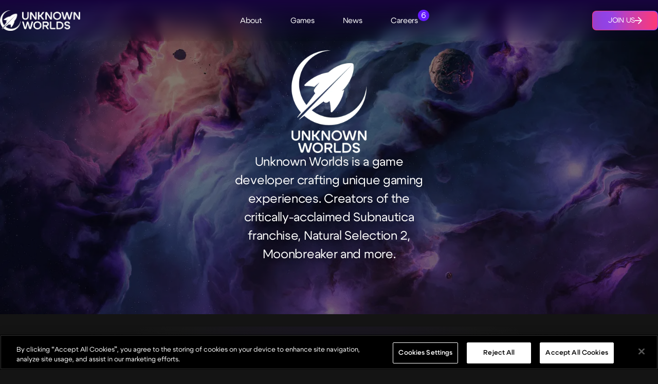

--- FILE ---
content_type: text/html; charset=utf-8
request_url: https://unknownworlds.com/en?showuser=318
body_size: 19986
content:
<!DOCTYPE html><html lang="en"><head><meta charSet="utf-8"/><meta charSet="utf-8"/><meta name="viewport" content="width=device-width, initial-scale=1"/><meta name="viewport" content="width=device-width, initial-scale=1"/><link rel="stylesheet" href="/_next/static/css/b9ba09b972bbbf88.css" data-precedence="next"/><link rel="stylesheet" href="/_next/static/css/412fc8f68fdc6b7e.css" data-precedence="next"/><link rel="stylesheet" href="/_next/static/css/5a640f821971db9f.css" data-precedence="next"/><link rel="stylesheet" href="/_next/static/css/176bf500bc7b69c0.css" data-precedence="next"/><link rel="stylesheet" href="/_next/static/css/b6e2fbe4ccce9b11.css" data-precedence="next"/><link rel="preload" as="script" fetchPriority="low" href="/_next/static/chunks/webpack-147c431fcacbe41a.js"/><script src="/_next/static/chunks/fd9d1056-ac654a293157c5b8.js" async=""></script><script src="/_next/static/chunks/7023-5ab9a579eceb97d2.js" async=""></script><script src="/_next/static/chunks/main-app-2a5d4c19ce891f66.js" async=""></script><script src="/_next/static/chunks/app/layout-8aa9ab004a628196.js" async=""></script><script src="/_next/static/chunks/6580-ee2b8bfbf9880edb.js" async=""></script><script src="/_next/static/chunks/6159-7546dbc2ccdaf9c3.js" async=""></script><script src="/_next/static/chunks/8492-c5bdcbfac1c71d74.js" async=""></script><script src="/_next/static/chunks/2547-839496fc2476a7fb.js" async=""></script><script src="/_next/static/chunks/3463-89e8bf37cd8187f2.js" async=""></script><script src="/_next/static/chunks/3713-311cf4933c23151e.js" async=""></script><script src="/_next/static/chunks/6945-6e3de62e3bbb3094.js" async=""></script><script src="/_next/static/chunks/app/%5Blang%5D/page-f119647586c90515.js" async=""></script><script src="/_next/static/chunks/1181-c76047bf4a532a92.js" async=""></script><script src="/_next/static/chunks/9730-940657db902a613c.js" async=""></script><script src="/_next/static/chunks/app/%5Blang%5D/layout-7410e5789c59b03d.js" async=""></script><script src="/_next/static/chunks/app/not-found-d72c897fcf943b98.js" async=""></script><link rel="preload" href="https://cdn.cookielaw.org/scripttemplates/otSDKStub.js" as="script"/><link rel="preload" href="/lib/onetrust.js" as="script"/><title>Unknown Worlds / Home</title><meta name="description" content="Unknown Worlds is a game developer crafting unique gaming experiences. Creators of the critically-acclaimed Subnautica franchise, Natural Selection 2, Moonbreaker and more."/><link rel="canonical" href="https://unknownworlds.com"/><link rel="alternate" hrefLang="en" href="https://unknownworlds.com/en/"/><meta property="og:title" content="Unknown Worlds / Home"/><meta property="og:description" content="Unknown Worlds is a game developer crafting unique gaming experiences. Creators of the critically-acclaimed Subnautica franchise, Natural Selection 2, Moonbreaker and more."/><meta property="og:url" content="https://unknownworlds.com"/><meta property="og:image" content="https://unknownworlds.com/_next/image?url=https:/d17c72h1ypygg7.cloudfront.net/KA_Horizontal_Crop_080923_Clean_no_MB_Logo_small_4e9cd77645.png&amp;w=720&amp;q=75"/><meta property="og:image:height" content="405"/><meta property="og:image:width" content="720"/><meta property="og:image:alt" content="Unknown Worlds / Home"/><meta property="og:type" content="website"/><meta name="twitter:card" content="summary_large_image"/><meta name="twitter:site" content="unknownworlds"/><meta name="twitter:creator" content="unknownworlds"/><meta name="twitter:title" content="Unknown Worlds / Home"/><meta name="twitter:description" content="Unknown Worlds is a game developer crafting unique gaming experiences. Creators of the critically-acclaimed Subnautica franchise, Natural Selection 2, Moonbreaker and more."/><meta name="twitter:image" content="https://unknownworlds.com/_next/image?url=https:/d17c72h1ypygg7.cloudfront.net/KA_Horizontal_Crop_080923_Clean_no_MB_Logo_small_4e9cd77645.png&amp;w=720&amp;q=75"/><meta name="twitter:image:height" content="405"/><meta name="twitter:image:width" content="720"/><meta name="twitter:image:alt" content="Unknown Worlds / Home"/><link rel="icon" href="/favicon.ico" type="image/x-icon" sizes="48x48"/><link rel="icon" href="/icon1.png?9e548cc1619be410" type="image/png" sizes="16x16"/><link rel="icon" href="/icon2.png?119c4b2fefa1407f" type="image/png" sizes="32x32"/><link rel="apple-touch-icon" href="/apple-icon.png?daa8328ec3313f78" type="image/png" sizes="180x180"/><meta name="theme-color" content="#ffffff"/><script>(self.__next_s=self.__next_s||[]).push(["https://cdn.cookielaw.org/scripttemplates/otSDKStub.js",{"data-document-language":"true","data-domain-script":"a214640b-31a4-4feb-85be-517ed0be878a"}])</script><script>(self.__next_s=self.__next_s||[]).push(["/lib/onetrust.js",{}])</script><script src="/_next/static/chunks/polyfills-78c92fac7aa8fdd8.js" noModule=""></script></head><body><div class="layout_head__j8U4H"><header class="GlobalHeader_header__nsR56"><div class="GlobalHeader_container__OlTXD"><a href="/"><img alt="Unknown Worlds" loading="lazy" width="650" height="167" decoding="async" data-nimg="1" class="GlobalHeader_logo__fLsv6" style="color:transparent" srcSet="/_next/image?url=https%3A%2F%2Fd17c72h1ypygg7.cloudfront.net%2FUW_Logo_Stacked_White_b547ba5850.png&amp;w=720&amp;q=75 1x, /_next/image?url=https%3A%2F%2Fd17c72h1ypygg7.cloudfront.net%2FUW_Logo_Stacked_White_b547ba5850.png&amp;w=1368&amp;q=75 2x" src="/_next/image?url=https%3A%2F%2Fd17c72h1ypygg7.cloudfront.net%2FUW_Logo_Stacked_White_b547ba5850.png&amp;w=1368&amp;q=75"/></a><nav class="GlobalHeader_nav__M2RxA"><ul class="NavigationBar_links__fckbc"><li class="NavigationBar_titleWrapper__Rtm6Q"><a class="NavigationBar_title__1GTYT" href="/about"><span>About</span></a></li><li class="NavigationBar_titleWrapper__Rtm6Q"><a class="NavigationBar_title__1GTYT" href="/games"><span>Games</span></a></li><li class="NavigationBar_titleWrapper__Rtm6Q"><a class="NavigationBar_title__1GTYT" href="/news"><span>News</span></a></li><li class="NavigationBar_titleWrapper__Rtm6Q"><a class="NavigationBar_title__1GTYT" href="/careers"><span>Careers<div class="NavigationBar_careerCount__HsyYQ">6</div></span></a></li></ul></nav><div class="GlobalHeader_toggle__fP_Vd"><button title="Show Menu"></button></div><a class="SectionCta_sectionCta__mROB6 GlobalHeader_cta__YOli_ SectionCta_solid__M21_v" href="/careers"><span class="SectionCta_inner__ra2Zq"><svg xmlns="http://www.w3.org/2000/svg" fill="none" viewBox="0 0 406 276" class="SectionCta_gradientLayer__S16AR"><g filter="url(#gradient-layer_svg__a)"><circle cx="268.066" cy="137.935" r="90.935" fill="url(#gradient-layer_svg__b)"></circle><circle cx="137.935" cy="137.935" r="90.935" fill="url(#gradient-layer_svg__c)"></circle></g><defs><linearGradient id="gradient-layer_svg__b" x1="181.16" x2="362.647" y1="228.869" y2="215.368" gradientUnits="userSpaceOnUse"><stop stop-color="#CF2E5F"></stop><stop offset="1" stop-color="#8346FE"></stop></linearGradient><linearGradient id="gradient-layer_svg__c" x1="51.029" x2="232.516" y1="228.869" y2="215.368" gradientUnits="userSpaceOnUse"><stop stop-color="#4AD1FE"></stop><stop offset="1" stop-color="#8346FE"></stop></linearGradient><filter id="gradient-layer_svg__a" width="405.437" height="275.306" x="0.282" y="0.282" color-interpolation-filters="sRGB" filterUnits="userSpaceOnUse"><feFlood flood-opacity="0" result="BackgroundImageFix"></feFlood><feBlend in="SourceGraphic" in2="BackgroundImageFix" result="shape"></feBlend><feGaussianBlur result="effect1_foregroundBlur_2300_8504" stdDeviation="23.359"></feGaussianBlur></filter></defs></svg><span class="SectionCta_text__6P_Dl">Join Us</span><svg xmlns="http://www.w3.org/2000/svg" viewBox="0 0 16 16" class="SectionCta_arrow__jaPMl"><path fill="currentColor" d="M8 0 6.6 1.4 12.2 7H0v2h12.2l-5.6 5.6L8 16l8-8z"></path></svg></span></a></div></header></div><main class="page_main__bmNpa"><div class="Hero_hero__CweCY page_hero__3fzIi Hero_full__qMuDx"><div class="Hero_overlay__8AQmx"></div><img alt="" loading="lazy" width="512" height="512" decoding="async" data-nimg="1" class="Hero_logo__CpMrL" style="color:transparent" srcSet="/_next/image?url=https%3A%2F%2Fd17c72h1ypygg7.cloudfront.net%2FUW_Logo_Vertical_White_2x_Square_bc9ac40401.png&amp;w=512&amp;q=75 1x, /_next/image?url=https%3A%2F%2Fd17c72h1ypygg7.cloudfront.net%2FUW_Logo_Vertical_White_2x_Square_bc9ac40401.png&amp;w=1024&amp;q=75 2x" src="/_next/image?url=https%3A%2F%2Fd17c72h1ypygg7.cloudfront.net%2FUW_Logo_Vertical_White_2x_Square_bc9ac40401.png&amp;w=1024&amp;q=75"/><img alt="" loading="lazy" width="1440" height="780" decoding="async" data-nimg="1" class="Hero_bgImage__n8N5o" style="color:transparent" srcSet="/_next/image?url=https%3A%2F%2Fd17c72h1ypygg7.cloudfront.net%2Fhomepage_hero_2_0feb5fab3a.png&amp;w=1440&amp;q=75 1x, /_next/image?url=https%3A%2F%2Fd17c72h1ypygg7.cloudfront.net%2Fhomepage_hero_2_0feb5fab3a.png&amp;w=3840&amp;q=75 2x" src="/_next/image?url=https%3A%2F%2Fd17c72h1ypygg7.cloudfront.net%2Fhomepage_hero_2_0feb5fab3a.png&amp;w=3840&amp;q=75"/><p class="Hero_subtitle__0HRYx">Unknown Worlds is a game developer crafting unique gaming experiences. Creators of the critically-acclaimed Subnautica franchise, Natural Selection 2, Moonbreaker and more.</p></div><section class="SectionContainer_main__g0n4S"><div class="SectionContainer_ellipse__iyNLv"></div><div class="SectionContainer_ellipse__iyNLv"></div><div class="SectionContainer_ellipse__iyNLv"></div><div class="SectionContainer_titleContainer__tj9n1"><h3>Latest News!</h3><a class="SectionCta_sectionCta__mROB6" href="/en/news"><span class="SectionCta_inner__ra2Zq"><span class="SectionCta_text__6P_Dl">View More</span><svg xmlns="http://www.w3.org/2000/svg" viewBox="0 0 16 16" class="SectionCta_arrow__jaPMl"><path fill="currentColor" d="M8 0 6.6 1.4 12.2 7H0v2h12.2l-5.6 5.6L8 16l8-8z"></path></svg></span></a></div><div class="ArticleCarousel_layout__P9kc_"><div class="ArticleCarousel_article__tSUcl"><img alt="Subnautica&#x27;s mobile edition won at the Gaming on Phone Awards!" loading="lazy" width="1920" height="1080" decoding="async" data-nimg="1" class="ArticleCarousel_article_image__eDvhK" style="color:transparent" srcSet="/_next/image?url=https%3A%2F%2Fd17c72h1ypygg7.cloudfront.net%2FSNM_thumbnail_1a16628dd3.png&amp;w=1920&amp;q=75 1x, /_next/image?url=https%3A%2F%2Fd17c72h1ypygg7.cloudfront.net%2FSNM_thumbnail_1a16628dd3.png&amp;w=3840&amp;q=75 2x" src="/_next/image?url=https%3A%2F%2Fd17c72h1ypygg7.cloudfront.net%2FSNM_thumbnail_1a16628dd3.png&amp;w=3840&amp;q=75"/><a class="ArticleCarousel_article_flyout__wNULF" href="/news/subnautica-mobile-award"><div class="ArticleCarousel_head__d6kPy"><div class="ArticleCarousel_date__kPGlo">11.01.25</div></div><h3>Subnautica Mobile wins &#x27;Indie Mobile Game of the Year&#x27; Award</h3></a></div><div class="ArticleCarousel_buttonlist__LbYIl"><button data-id="1152" class="ArticleCarousel_button__xbnJS undefined"><span class="ArticleCarousel_button_description__1ZVW6"><div class="ArticleCarousel_head__d6kPy"><span class="ArticleCarousel_date__kPGlo">11.01.25</span></div><span class="ArticleCarousel_button_title__mpPhY">Subnautica Mobile wins &#x27;Indie Mobile Game of the Year&#x27; Award</span></span><img alt="Subnautica&#x27;s mobile edition won at the Gaming on Phone Awards!" loading="lazy" width="1920" height="1080" decoding="async" data-nimg="1" class="ArticleCarousel_button_thumbnail__6gFGh" style="color:transparent" srcSet="/_next/image?url=https%3A%2F%2Fd17c72h1ypygg7.cloudfront.net%2FSNM_thumbnail_1a16628dd3.png&amp;w=1920&amp;q=75 1x, /_next/image?url=https%3A%2F%2Fd17c72h1ypygg7.cloudfront.net%2FSNM_thumbnail_1a16628dd3.png&amp;w=3840&amp;q=75 2x" src="/_next/image?url=https%3A%2F%2Fd17c72h1ypygg7.cloudfront.net%2FSNM_thumbnail_1a16628dd3.png&amp;w=3840&amp;q=75"/></button><button data-id="1151" class="ArticleCarousel_button__xbnJS"><span class="ArticleCarousel_button_description__1ZVW6"><div class="ArticleCarousel_head__d6kPy"><span class="ArticleCarousel_date__kPGlo">09.16.25</span></div><span class="ArticleCarousel_button_title__mpPhY">Creating the Collector Leviathan</span></span><img alt="Our third Dev Vlog is here! The development team is taking you through the process of bringing one of our incredible new Leviathans to life." loading="lazy" width="1920" height="1080" decoding="async" data-nimg="1" class="ArticleCarousel_button_thumbnail__6gFGh" style="color:transparent" srcSet="/_next/image?url=https%3A%2F%2Fd17c72h1ypygg7.cloudfront.net%2Fscott_M_uwe_thumbnail_dev_Vlog_3_notext_a55e9903f9.jpg&amp;w=1920&amp;q=75 1x, /_next/image?url=https%3A%2F%2Fd17c72h1ypygg7.cloudfront.net%2Fscott_M_uwe_thumbnail_dev_Vlog_3_notext_a55e9903f9.jpg&amp;w=3840&amp;q=75 2x" src="/_next/image?url=https%3A%2F%2Fd17c72h1ypygg7.cloudfront.net%2Fscott_M_uwe_thumbnail_dev_Vlog_3_notext_a55e9903f9.jpg&amp;w=3840&amp;q=75"/></button><button data-id="1150" class="ArticleCarousel_button__xbnJS"><span class="ArticleCarousel_button_description__1ZVW6"><div class="ArticleCarousel_head__d6kPy"><span class="ArticleCarousel_date__kPGlo">08.28.25</span></div><span class="ArticleCarousel_button_title__mpPhY">Subnautica x Youtooz Plushies Available to Pre-Order</span></span><img alt="The first Subnautica x Youtooz collection is now available to pre-order!" loading="lazy" width="2048" height="1152" decoding="async" data-nimg="1" class="ArticleCarousel_button_thumbnail__6gFGh" style="color:transparent" srcSet="/_next/image?url=https%3A%2F%2Fd17c72h1ypygg7.cloudfront.net%2Fsubnautica_drop1_reveal_wide_1_f7b5f39c64.png&amp;w=2048&amp;q=75 1x, /_next/image?url=https%3A%2F%2Fd17c72h1ypygg7.cloudfront.net%2Fsubnautica_drop1_reveal_wide_1_f7b5f39c64.png&amp;w=3840&amp;q=75 2x" src="/_next/image?url=https%3A%2F%2Fd17c72h1ypygg7.cloudfront.net%2Fsubnautica_drop1_reveal_wide_1_f7b5f39c64.png&amp;w=3840&amp;q=75"/></button><button data-id="1149" class="ArticleCarousel_button__xbnJS"><span class="ArticleCarousel_button_description__1ZVW6"><div class="ArticleCarousel_head__d6kPy"><span class="ArticleCarousel_date__kPGlo">08.12.25</span></div><span class="ArticleCarousel_button_title__mpPhY">Subnautica: Below Zero 2025 Patch Released</span></span><img alt="We’ve just released a brand new patch full of bug fixes and improvements for Below Zero! " loading="lazy" width="1920" height="1080" decoding="async" data-nimg="1" class="ArticleCarousel_button_thumbnail__6gFGh" style="color:transparent" srcSet="/_next/image?url=https%3A%2F%2Fd17c72h1ypygg7.cloudfront.net%2FBelow_Zero_2025_Patch_673cb1d2a1_b07d70029b.webp&amp;w=1920&amp;q=75 1x, /_next/image?url=https%3A%2F%2Fd17c72h1ypygg7.cloudfront.net%2FBelow_Zero_2025_Patch_673cb1d2a1_b07d70029b.webp&amp;w=3840&amp;q=75 2x" src="/_next/image?url=https%3A%2F%2Fd17c72h1ypygg7.cloudfront.net%2FBelow_Zero_2025_Patch_673cb1d2a1_b07d70029b.webp&amp;w=3840&amp;q=75"/></button></div></div></section><section class="SectionContainer_main__g0n4S Games_container__gYbcQ"><div class="SectionContainer_ellipse__iyNLv"></div><div class="SectionContainer_ellipse__iyNLv"></div><div class="SectionContainer_ellipse__iyNLv"></div><div class="SectionContainer_titleContainer__tj9n1"><h3>Games</h3><a class="SectionCta_sectionCta__mROB6" href="/games"><span class="SectionCta_inner__ra2Zq"><span class="SectionCta_text__6P_Dl">View More</span><svg xmlns="http://www.w3.org/2000/svg" viewBox="0 0 16 16" class="SectionCta_arrow__jaPMl"><path fill="currentColor" d="M8 0 6.6 1.4 12.2 7H0v2h12.2l-5.6 5.6L8 16l8-8z"></path></svg></span></a></div><div class="Games_gameset__Uoy3F"><div class="Games_card__ErASy"><img alt="Subnautica" loading="lazy" width="1920" height="1080" decoding="async" data-nimg="1" class="Games_card_image__QHg4_" style="color:transparent" srcSet="/_next/image?url=https%3A%2F%2Fd17c72h1ypygg7.cloudfront.net%2FSubnautica_Key_Art_Horizontal_21915edc26.jpg&amp;w=1920&amp;q=75 1x, /_next/image?url=https%3A%2F%2Fd17c72h1ypygg7.cloudfront.net%2FSubnautica_Key_Art_Horizontal_21915edc26.jpg&amp;w=3840&amp;q=75 2x" src="/_next/image?url=https%3A%2F%2Fd17c72h1ypygg7.cloudfront.net%2FSubnautica_Key_Art_Horizontal_21915edc26.jpg&amp;w=3840&amp;q=75"/><div class="Games_card_flyout__kU50Q"><div class="Games_card_head__uQo8k"><img alt="Subnautica" loading="lazy" width="6599" height="888" decoding="async" data-nimg="1" class="Games_card_logo___5ea0" style="color:transparent" srcSet="/_next/image?url=https%3A%2F%2Fd17c72h1ypygg7.cloudfront.net%2FSN_Logo_NEW_a0ee3de1a8.png&amp;w=3840&amp;q=75 1x" src="/_next/image?url=https%3A%2F%2Fd17c72h1ypygg7.cloudfront.net%2FSN_Logo_NEW_a0ee3de1a8.png&amp;w=3840&amp;q=75"/></div><div class="Games_card_ratings__3Vrhr"><img alt="ESRB" loading="lazy" width="96" height="133" decoding="async" data-nimg="1" class="Games_card_rating__4g7eJ" style="color:transparent" srcSet="/_next/image?url=https%3A%2F%2Fd17c72h1ypygg7.cloudfront.net%2Fesrb_E10_9b3987fb3c.png&amp;w=96&amp;q=75 1x, /_next/image?url=https%3A%2F%2Fd17c72h1ypygg7.cloudfront.net%2Fesrb_E10_9b3987fb3c.png&amp;w=256&amp;q=75 2x" src="/_next/image?url=https%3A%2F%2Fd17c72h1ypygg7.cloudfront.net%2Fesrb_E10_9b3987fb3c.png&amp;w=256&amp;q=75"/></div><div class="Games_card_platforms__sM8mW"><img alt="PlayStation" loading="lazy" width="24" height="24" decoding="async" data-nimg="1" style="color:transparent" src="https://d17c72h1ypygg7.cloudfront.net/Property_1_Playstation_fc13478c6d.svg"/><img alt="Xbox" loading="lazy" width="24" height="24" decoding="async" data-nimg="1" style="color:transparent" src="https://d17c72h1ypygg7.cloudfront.net/Property_1_ri_xbox_fill_493be1fce9.svg"/><img alt="Epic" loading="lazy" width="24" height="24" decoding="async" data-nimg="1" style="color:transparent" src="https://d17c72h1ypygg7.cloudfront.net/Property_1_Epic_b1f98e699d.svg"/><img alt="Steam" loading="lazy" width="24" height="24" decoding="async" data-nimg="1" style="color:transparent" src="https://d17c72h1ypygg7.cloudfront.net/Property_1_Steam_6a9c2bbb90.svg"/><img alt="Switch" loading="lazy" width="24" height="24" decoding="async" data-nimg="1" style="color:transparent" src="https://d17c72h1ypygg7.cloudfront.net/Property_1_Switch_b0cc09378c.svg"/></div><div class="Games_card_cta__YXyQt"><div class="ItemCta_itemCta__xQjTE Games_cta__hVUVE"><a class="ItemCta_itemCta_text__JK4cl" href="https://unknownworlds.com/subnautica"><span>View Game</span><svg xmlns="http://www.w3.org/2000/svg" fill="none" viewBox="0 0 18 19" class="ItemCta_icon__PVWgx"><path stroke="currentColor" stroke-linecap="round" stroke-linejoin="round" stroke-width="2" d="M10.125 8.375 15.75 2.75m0 0H12m3.75 0V6.5m0 4.5v3.75a1.5 1.5 0 0 1-1.5 1.5H3.75a1.5 1.5 0 0 1-1.5-1.5V4.25a1.5 1.5 0 0 1 1.5-1.5H7.5"></path></svg></a></div></div></div></div><div class="Games_card__ErASy"><img alt="Subnautica: Below Zero" loading="lazy" width="1200" height="800" decoding="async" data-nimg="1" class="Games_card_image__QHg4_" style="color:transparent" srcSet="/_next/image?url=https%3A%2F%2Fd17c72h1ypygg7.cloudfront.net%2FLibrary_Capsule_BZ_1857caf0a5.png&amp;w=1200&amp;q=75 1x, /_next/image?url=https%3A%2F%2Fd17c72h1ypygg7.cloudfront.net%2FLibrary_Capsule_BZ_1857caf0a5.png&amp;w=3840&amp;q=75 2x" src="/_next/image?url=https%3A%2F%2Fd17c72h1ypygg7.cloudfront.net%2FLibrary_Capsule_BZ_1857caf0a5.png&amp;w=3840&amp;q=75"/><div class="Games_card_flyout__kU50Q"><div class="Games_card_head__uQo8k"><img alt="Subnautica: Below Zero" loading="lazy" width="500" height="151" decoding="async" data-nimg="1" class="Games_card_logo___5ea0" style="color:transparent" srcSet="/_next/image?url=https%3A%2F%2Fd17c72h1ypygg7.cloudfront.net%2F20190119_SN_BZ_Logo_Horizontal_small_c114d815d1.png&amp;w=512&amp;q=75 1x, /_next/image?url=https%3A%2F%2Fd17c72h1ypygg7.cloudfront.net%2F20190119_SN_BZ_Logo_Horizontal_small_c114d815d1.png&amp;w=1024&amp;q=75 2x" src="/_next/image?url=https%3A%2F%2Fd17c72h1ypygg7.cloudfront.net%2F20190119_SN_BZ_Logo_Horizontal_small_c114d815d1.png&amp;w=1024&amp;q=75"/></div><div class="Games_card_ratings__3Vrhr"><img alt="ESRB" loading="lazy" width="96" height="133" decoding="async" data-nimg="1" class="Games_card_rating__4g7eJ" style="color:transparent" srcSet="/_next/image?url=https%3A%2F%2Fd17c72h1ypygg7.cloudfront.net%2Fesrb_E10_9b3987fb3c.png&amp;w=96&amp;q=75 1x, /_next/image?url=https%3A%2F%2Fd17c72h1ypygg7.cloudfront.net%2Fesrb_E10_9b3987fb3c.png&amp;w=256&amp;q=75 2x" src="/_next/image?url=https%3A%2F%2Fd17c72h1ypygg7.cloudfront.net%2Fesrb_E10_9b3987fb3c.png&amp;w=256&amp;q=75"/></div><div class="Games_card_platforms__sM8mW"><img alt="PlayStation" loading="lazy" width="24" height="24" decoding="async" data-nimg="1" style="color:transparent" src="https://d17c72h1ypygg7.cloudfront.net/Property_1_Playstation_fc13478c6d.svg"/><img alt="Xbox" loading="lazy" width="24" height="24" decoding="async" data-nimg="1" style="color:transparent" src="https://d17c72h1ypygg7.cloudfront.net/Property_1_ri_xbox_fill_493be1fce9.svg"/><img alt="Epic" loading="lazy" width="24" height="24" decoding="async" data-nimg="1" style="color:transparent" src="https://d17c72h1ypygg7.cloudfront.net/Property_1_Epic_b1f98e699d.svg"/><img alt="Steam" loading="lazy" width="24" height="24" decoding="async" data-nimg="1" style="color:transparent" src="https://d17c72h1ypygg7.cloudfront.net/Property_1_Steam_6a9c2bbb90.svg"/><img alt="Switch" loading="lazy" width="24" height="24" decoding="async" data-nimg="1" style="color:transparent" src="https://d17c72h1ypygg7.cloudfront.net/Property_1_Switch_b0cc09378c.svg"/></div><div class="Games_card_cta__YXyQt"><div class="ItemCta_itemCta__xQjTE Games_cta__hVUVE"><a class="ItemCta_itemCta_text__JK4cl" href="https://www.subnautica.com/"><span>View Game</span><svg xmlns="http://www.w3.org/2000/svg" fill="none" viewBox="0 0 18 19" class="ItemCta_icon__PVWgx"><path stroke="currentColor" stroke-linecap="round" stroke-linejoin="round" stroke-width="2" d="M10.125 8.375 15.75 2.75m0 0H12m3.75 0V6.5m0 4.5v3.75a1.5 1.5 0 0 1-1.5 1.5H3.75a1.5 1.5 0 0 1-1.5-1.5V4.25a1.5 1.5 0 0 1 1.5-1.5H7.5"></path></svg></a></div></div></div></div><div class="Games_card__ErASy"><img alt="Moonbreaker" loading="lazy" width="1440" height="780" decoding="async" data-nimg="1" class="Games_card_image__QHg4_" style="color:transparent" srcSet="/_next/image?url=https%3A%2F%2Fd17c72h1ypygg7.cloudfront.net%2FMB_Library_Hero_812662db3a.png&amp;w=1440&amp;q=75 1x, /_next/image?url=https%3A%2F%2Fd17c72h1ypygg7.cloudfront.net%2FMB_Library_Hero_812662db3a.png&amp;w=3840&amp;q=75 2x" src="/_next/image?url=https%3A%2F%2Fd17c72h1ypygg7.cloudfront.net%2FMB_Library_Hero_812662db3a.png&amp;w=3840&amp;q=75"/><div class="Games_card_flyout__kU50Q"><div class="Games_card_head__uQo8k"><img alt="Moonbreaker" loading="lazy" width="8000" height="4500" decoding="async" data-nimg="1" class="Games_card_logo___5ea0" style="color:transparent" srcSet="/_next/image?url=https%3A%2F%2Fd17c72h1ypygg7.cloudfront.net%2FMB_Horizontal_Logo_Final_0f07a56b90.png&amp;w=3840&amp;q=75 1x" src="/_next/image?url=https%3A%2F%2Fd17c72h1ypygg7.cloudfront.net%2FMB_Horizontal_Logo_Final_0f07a56b90.png&amp;w=3840&amp;q=75"/></div><div class="Games_card_ratings__3Vrhr"><img alt="ESRB" loading="lazy" width="96" height="133" decoding="async" data-nimg="1" class="Games_card_rating__4g7eJ" style="color:transparent" srcSet="/_next/image?url=https%3A%2F%2Fd17c72h1ypygg7.cloudfront.net%2Fesrb_E10_9b3987fb3c.png&amp;w=96&amp;q=75 1x, /_next/image?url=https%3A%2F%2Fd17c72h1ypygg7.cloudfront.net%2Fesrb_E10_9b3987fb3c.png&amp;w=256&amp;q=75 2x" src="/_next/image?url=https%3A%2F%2Fd17c72h1ypygg7.cloudfront.net%2Fesrb_E10_9b3987fb3c.png&amp;w=256&amp;q=75"/></div><div class="Games_card_platforms__sM8mW"><img alt="Steam" loading="lazy" width="24" height="24" decoding="async" data-nimg="1" style="color:transparent" src="https://d17c72h1ypygg7.cloudfront.net/Property_1_Steam_6a9c2bbb90.svg"/></div><div class="Games_card_cta__YXyQt"><div class="ItemCta_itemCta__xQjTE Games_cta__hVUVE"><a class="ItemCta_itemCta_text__JK4cl" href="https://moonbreaker.com"><span>View Game</span><svg xmlns="http://www.w3.org/2000/svg" fill="none" viewBox="0 0 18 19" class="ItemCta_icon__PVWgx"><path stroke="currentColor" stroke-linecap="round" stroke-linejoin="round" stroke-width="2" d="M10.125 8.375 15.75 2.75m0 0H12m3.75 0V6.5m0 4.5v3.75a1.5 1.5 0 0 1-1.5 1.5H3.75a1.5 1.5 0 0 1-1.5-1.5V4.25a1.5 1.5 0 0 1 1.5-1.5H7.5"></path></svg></a></div></div></div></div><div class="Games_card__ErASy"><img alt="Subnautica 2 Early Access" loading="lazy" width="1232" height="706" decoding="async" data-nimg="1" class="Games_card_image__QHg4_" style="color:transparent" srcSet="/_next/image?url=https%3A%2F%2Fd17c72h1ypygg7.cloudfront.net%2FSN_2_Steam_Store_Capsule_Main_1232x706_EA_Logo_V2_32419f8432.png&amp;w=1368&amp;q=75 1x, /_next/image?url=https%3A%2F%2Fd17c72h1ypygg7.cloudfront.net%2FSN_2_Steam_Store_Capsule_Main_1232x706_EA_Logo_V2_32419f8432.png&amp;w=3840&amp;q=75 2x" src="/_next/image?url=https%3A%2F%2Fd17c72h1ypygg7.cloudfront.net%2FSN_2_Steam_Store_Capsule_Main_1232x706_EA_Logo_V2_32419f8432.png&amp;w=3840&amp;q=75"/><div class="Games_card_flyout__kU50Q"><div class="Games_card_head__uQo8k"><img alt="Subnautica 2 Early Access" loading="lazy" width="1280" height="720" decoding="async" data-nimg="1" class="Games_card_logo___5ea0" style="color:transparent" srcSet="/_next/image?url=https%3A%2F%2Fd17c72h1ypygg7.cloudfront.net%2FSN_2_Steam_Library_Logo_1280x720_EA_Logo_a6e20912d0.png&amp;w=1368&amp;q=75 1x, /_next/image?url=https%3A%2F%2Fd17c72h1ypygg7.cloudfront.net%2FSN_2_Steam_Library_Logo_1280x720_EA_Logo_a6e20912d0.png&amp;w=3840&amp;q=75 2x" src="/_next/image?url=https%3A%2F%2Fd17c72h1ypygg7.cloudfront.net%2FSN_2_Steam_Library_Logo_1280x720_EA_Logo_a6e20912d0.png&amp;w=3840&amp;q=75"/></div><div class="Games_card_ratings__3Vrhr"></div><div class="Games_card_platforms__sM8mW"><img alt="Epic" loading="lazy" width="24" height="24" decoding="async" data-nimg="1" style="color:transparent" src="https://d17c72h1ypygg7.cloudfront.net/Property_1_Epic_b1f98e699d.svg"/><img alt="Steam" loading="lazy" width="24" height="24" decoding="async" data-nimg="1" style="color:transparent" src="https://d17c72h1ypygg7.cloudfront.net/Property_1_Steam_6a9c2bbb90.svg"/><img alt="Xbox" loading="lazy" width="24" height="24" decoding="async" data-nimg="1" style="color:transparent" src="https://d17c72h1ypygg7.cloudfront.net/Property_1_ri_xbox_fill_493be1fce9.svg"/></div><div class="Games_card_cta__YXyQt"><div class="ItemCta_itemCta__xQjTE Games_cta__hVUVE"><a class="ItemCta_itemCta_text__JK4cl" href="https://store.steampowered.com/app/1962700/Subnautica_2/"><span>View Game</span><svg xmlns="http://www.w3.org/2000/svg" fill="none" viewBox="0 0 18 19" class="ItemCta_icon__PVWgx"><path stroke="currentColor" stroke-linecap="round" stroke-linejoin="round" stroke-width="2" d="M10.125 8.375 15.75 2.75m0 0H12m3.75 0V6.5m0 4.5v3.75a1.5 1.5 0 0 1-1.5 1.5H3.75a1.5 1.5 0 0 1-1.5-1.5V4.25a1.5 1.5 0 0 1 1.5-1.5H7.5"></path></svg></a></div></div></div></div></div></section><section class="SectionContainer_main__g0n4S"><div class="SectionContainer_ellipse__iyNLv"></div><div class="SectionContainer_ellipse__iyNLv"></div><div class="SectionContainer_ellipse__iyNLv"></div><div class="SectionContainer_titleContainer__tj9n1"><h3>Careers</h3></div><div class="Careers_layout__uKMfm"><div class="Careers_description__CHuCe"><h3>Join a global team of developers</h3><div class="Careers_body__8BaIU">We are seeking passionate, talented developers who are excited about crafting unique games on a global platform. If you think you are a fit, apply now! </div><div class="Careers_body_foot__BIxC6"><div class="Careers_positions__QKgaJ"><div class="Careers_positions_amount__ZYSwb"><span>6</span></div><div class="Careers_positions_label__9gerZ">Open positions</div></div><a class="SectionCta_sectionCta__mROB6 Careers_cta__bu6rP SectionCta_solid__M21_v" href="/en/careers"><span class="SectionCta_inner__ra2Zq SectionCta_center__2jaHx"><svg xmlns="http://www.w3.org/2000/svg" fill="none" viewBox="0 0 406 276" class="SectionCta_gradientLayer__S16AR"><g filter="url(#gradient-layer_svg__a)"><circle cx="268.066" cy="137.935" r="90.935" fill="url(#gradient-layer_svg__b)"></circle><circle cx="137.935" cy="137.935" r="90.935" fill="url(#gradient-layer_svg__c)"></circle></g><defs><linearGradient id="gradient-layer_svg__b" x1="181.16" x2="362.647" y1="228.869" y2="215.368" gradientUnits="userSpaceOnUse"><stop stop-color="#CF2E5F"></stop><stop offset="1" stop-color="#8346FE"></stop></linearGradient><linearGradient id="gradient-layer_svg__c" x1="51.029" x2="232.516" y1="228.869" y2="215.368" gradientUnits="userSpaceOnUse"><stop stop-color="#4AD1FE"></stop><stop offset="1" stop-color="#8346FE"></stop></linearGradient><filter id="gradient-layer_svg__a" width="405.437" height="275.306" x="0.282" y="0.282" color-interpolation-filters="sRGB" filterUnits="userSpaceOnUse"><feFlood flood-opacity="0" result="BackgroundImageFix"></feFlood><feBlend in="SourceGraphic" in2="BackgroundImageFix" result="shape"></feBlend><feGaussianBlur result="effect1_foregroundBlur_2300_8504" stdDeviation="23.359"></feGaussianBlur></filter></defs></svg><span class="SectionCta_text__6P_Dl">View Careers</span><svg xmlns="http://www.w3.org/2000/svg" viewBox="0 0 16 16" class="SectionCta_arrow__jaPMl"><path fill="currentColor" d="M8 0 6.6 1.4 12.2 7H0v2h12.2l-5.6 5.6L8 16l8-8z"></path></svg></span></a></div></div><div class="Careers_image__Zj8_M"><img alt="Careers" loading="lazy" width="900" height="500" decoding="async" data-nimg="1" style="color:transparent;aspect-ratio:900/500" srcSet="/_next/image?url=https%3A%2F%2Fd17c72h1ypygg7.cloudfront.net%2Fwhat_we_do_be822cb22f.png&amp;w=960&amp;q=75 1x, /_next/image?url=https%3A%2F%2Fd17c72h1ypygg7.cloudfront.net%2Fwhat_we_do_be822cb22f.png&amp;w=1920&amp;q=75 2x" src="/_next/image?url=https%3A%2F%2Fd17c72h1ypygg7.cloudfront.net%2Fwhat_we_do_be822cb22f.png&amp;w=1920&amp;q=75"/></div></div><div class="Socials_socials__ug_44"><div class="Socials_socials_title__65qQY">Follow Us</div><div class="Socials_socials_list__p_BMc"><a href="https://x.com/unknownworlds"><img alt="X" loading="lazy" width="48" height="49" decoding="async" data-nimg="1" class="Socials_socialIcon__m8_mf" style="color:transparent" src="https://d17c72h1ypygg7.cloudfront.net/x_c526fef6c7.svg"/></a><a href="https://www.facebook.com/UnknownWorlds"><img alt="Facebook" loading="lazy" width="48" height="49" decoding="async" data-nimg="1" class="Socials_socialIcon__m8_mf" style="color:transparent" src="https://d17c72h1ypygg7.cloudfront.net/facebook_4fcba0307d.svg"/></a><a href="http://www.youtube.com/UnknownWorlds"><img alt="YouTube" loading="lazy" width="24" height="24" decoding="async" data-nimg="1" class="Socials_socialIcon__m8_mf" style="color:transparent" src="https://d17c72h1ypygg7.cloudfront.net/Property_1_Youtube_f101d95a05.svg"/></a><a href="https://instagram.com/uwedev"><img alt="Instagram" loading="lazy" width="48" height="49" decoding="async" data-nimg="1" class="Socials_socialIcon__m8_mf" style="color:transparent" src="https://d17c72h1ypygg7.cloudfront.net/instagram_72eb4a4975.svg"/></a></div></div></section><section class="SectionContainer_main__g0n4S"><div class="SectionContainer_ellipse__iyNLv"></div><div class="SectionContainer_ellipse__iyNLv"></div><div class="SectionContainer_ellipse__iyNLv"></div><div class="SectionContainer_titleContainer__tj9n1"><h3>Recognition</h3></div><div class=""><div class="Carousel_viewport__x_tDk"><div class="Carousel_slidesContainer__4_qyf Recognition_carousel__rgIg9"><div class="Carousel_slide__hbhHf Recognition_slide__hZOZE" data-testid="slide-1"><div class="Carousel_innerSlide__XVdhv"><div class="Card_cardMain__4uqZd Recognition_card__PrEEi"><div class="Card_mediaWrapper__xpCus Recognition_media__66hvb"><a class="" href="https://www.pcgamer.com/the-best-survival-games-on-pc/"><img alt="" loading="lazy" width="640" height="360" decoding="async" data-nimg="1" class="Card_media__iBILH" style="color:transparent" srcSet="/_next/image?url=https%3A%2F%2Fd17c72h1ypygg7.cloudfront.net%2Fut_Wrc_Au_Qc_V_Tj_Jojb2i_D_Xh_A_1200_80_png_7444fb76c9.webp&amp;w=640&amp;q=75 1x, /_next/image?url=https%3A%2F%2Fd17c72h1ypygg7.cloudfront.net%2Fut_Wrc_Au_Qc_V_Tj_Jojb2i_D_Xh_A_1200_80_png_7444fb76c9.webp&amp;w=1368&amp;q=75 2x" src="/_next/image?url=https%3A%2F%2Fd17c72h1ypygg7.cloudfront.net%2Fut_Wrc_Au_Qc_V_Tj_Jojb2i_D_Xh_A_1200_80_png_7444fb76c9.webp&amp;w=1368&amp;q=75"/></a></div><div class="Card_content__i2Q8o"><a class="Card_contentOverlay__O6Zn6" href="https://www.pcgamer.com/the-best-survival-games-on-pc/"></a><div class="Recognition_meta__zPtgW"><div>02.28.24</div></div><h6>PC Gamer&#x27;s Best Survival Games on PC</h6><p>&quot;It&#x27;s hard not to compare it to Minecraft, yet developer Unknown Worlds has put their own unique stamp on the survival genre.&quot;</p><div class="ItemCta_itemCta__xQjTE Recognition_cta__4Gyv6"><a class="ItemCta_itemCta_text__JK4cl" href="https://www.pcgamer.com/the-best-survival-games-on-pc/"><span>Read</span><svg xmlns="http://www.w3.org/2000/svg" viewBox="0 0 16 16" class="ItemCta_icon__PVWgx"><path fill="currentColor" d="M8 0 6.6 1.4 12.2 7H0v2h12.2l-5.6 5.6L8 16l8-8z"></path></svg></a></div></div></div></div></div><div class="Carousel_slide__hbhHf Recognition_slide__hZOZE" data-testid="slide-2"><div class="Carousel_innerSlide__XVdhv"><div class="Card_cardMain__4uqZd Recognition_card__PrEEi"><div class="Card_mediaWrapper__xpCus Recognition_media__66hvb"><a class="" href="https://www.digitaltrends.com/gaming/gamescom-2022-best-games/"><img alt="" loading="lazy" width="1398" height="1144" decoding="async" data-nimg="1" class="Card_media__iBILH" style="color:transparent" srcSet="/_next/image?url=https%3A%2F%2Fd17c72h1ypygg7.cloudfront.net%2FScreenshot_2024_06_26_at_13_45_22_189091178d.png&amp;w=1440&amp;q=75 1x, /_next/image?url=https%3A%2F%2Fd17c72h1ypygg7.cloudfront.net%2FScreenshot_2024_06_26_at_13_45_22_189091178d.png&amp;w=3840&amp;q=75 2x" src="/_next/image?url=https%3A%2F%2Fd17c72h1ypygg7.cloudfront.net%2FScreenshot_2024_06_26_at_13_45_22_189091178d.png&amp;w=3840&amp;q=75"/></a></div><div class="Card_content__i2Q8o"><a class="Card_contentOverlay__O6Zn6" href="https://www.digitaltrends.com/gaming/gamescom-2022-best-games/"></a><div class="Recognition_meta__zPtgW"><div>08.28.22</div></div><h6>Digital Trends&#x27; Gamescom 2022 Game of the Show</h6><p>&quot;Moonbreaker is exactly what you want to see out of an event like this: a left-field surprise that completely steals the spotlight.&quot;</p><div class="ItemCta_itemCta__xQjTE Recognition_cta__4Gyv6"><a class="ItemCta_itemCta_text__JK4cl" href="https://www.digitaltrends.com/gaming/gamescom-2022-best-games/"><span>Read</span><svg xmlns="http://www.w3.org/2000/svg" viewBox="0 0 16 16" class="ItemCta_icon__PVWgx"><path fill="currentColor" d="M8 0 6.6 1.4 12.2 7H0v2h12.2l-5.6 5.6L8 16l8-8z"></path></svg></a></div></div></div></div></div><div class="Carousel_slide__hbhHf Recognition_slide__hZOZE" data-testid="slide-3"><div class="Carousel_innerSlide__XVdhv"><div class="Card_cardMain__4uqZd Recognition_card__PrEEi"><div class="Card_mediaWrapper__xpCus Recognition_media__66hvb"><a class="" href="https://store.steampowered.com/news/app/848450/view/3132815117662425671"><img alt="" loading="lazy" width="900" height="687" decoding="async" data-nimg="1" class="Card_media__iBILH" style="color:transparent" srcSet="/_next/image?url=https%3A%2F%2Fd17c72h1ypygg7.cloudfront.net%2Foutstanding_visual_style_bz_2021_steam_awards_136b356c42.png&amp;w=960&amp;q=75 1x, /_next/image?url=https%3A%2F%2Fd17c72h1ypygg7.cloudfront.net%2Foutstanding_visual_style_bz_2021_steam_awards_136b356c42.png&amp;w=1920&amp;q=75 2x" src="/_next/image?url=https%3A%2F%2Fd17c72h1ypygg7.cloudfront.net%2Foutstanding_visual_style_bz_2021_steam_awards_136b356c42.png&amp;w=1920&amp;q=75"/></a></div><div class="Card_content__i2Q8o"><a class="Card_contentOverlay__O6Zn6" href="https://store.steampowered.com/news/app/848450/view/3132815117662425671"></a><div class="Recognition_meta__zPtgW"><div>12.23.21</div></div><h6>Steam 2021 Steam Awards Outstanding Visual Style Nominee</h6><p>Subnautica: Below Zero was nominated for Outstanding Visual Style in 2021 by the Steam community!</p><div class="ItemCta_itemCta__xQjTE Recognition_cta__4Gyv6"><a class="ItemCta_itemCta_text__JK4cl" href="https://store.steampowered.com/news/app/848450/view/3132815117662425671"><span>Read</span><svg xmlns="http://www.w3.org/2000/svg" viewBox="0 0 16 16" class="ItemCta_icon__PVWgx"><path fill="currentColor" d="M8 0 6.6 1.4 12.2 7H0v2h12.2l-5.6 5.6L8 16l8-8z"></path></svg></a></div></div></div></div></div><div class="Carousel_slide__hbhHf Recognition_slide__hZOZE" data-testid="slide-4"><div class="Carousel_innerSlide__XVdhv"><div class="Card_cardMain__4uqZd Recognition_card__PrEEi"><div class="Card_mediaWrapper__xpCus Recognition_media__66hvb"><a class="" href="https://www.ign.com/articles/subnautica-below-zero-review"><img alt="" loading="lazy" width="2414" height="1370" decoding="async" data-nimg="1" class="Card_media__iBILH" style="color:transparent" srcSet="/_next/image?url=https%3A%2F%2Fd17c72h1ypygg7.cloudfront.net%2FScreenshot_2024_06_26_at_14_09_18_771a31a41f.png&amp;w=3840&amp;q=75 1x" src="/_next/image?url=https%3A%2F%2Fd17c72h1ypygg7.cloudfront.net%2FScreenshot_2024_06_26_at_14_09_18_771a31a41f.png&amp;w=3840&amp;q=75"/></a></div><div class="Card_content__i2Q8o"><a class="Card_contentOverlay__O6Zn6" href="https://www.ign.com/articles/subnautica-below-zero-review"></a><div class="Recognition_meta__zPtgW"><div>05.12.21</div></div><h6>IGN Below Zero Review</h6><p>&quot;New vehicles, new gadgets, and across-the-board tune ups to technical performance and quality of life round out the experience skillfully.&quot;</p><div class="ItemCta_itemCta__xQjTE Recognition_cta__4Gyv6"><a class="ItemCta_itemCta_text__JK4cl" href="https://www.ign.com/articles/subnautica-below-zero-review"><span>Read</span><svg xmlns="http://www.w3.org/2000/svg" viewBox="0 0 16 16" class="ItemCta_icon__PVWgx"><path fill="currentColor" d="M8 0 6.6 1.4 12.2 7H0v2h12.2l-5.6 5.6L8 16l8-8z"></path></svg></a></div></div></div></div></div><div class="Carousel_slide__hbhHf Recognition_slide__hZOZE" data-testid="slide-5"><div class="Carousel_innerSlide__XVdhv"><div class="Card_cardMain__4uqZd Recognition_card__PrEEi"><div class="Card_mediaWrapper__xpCus Recognition_media__66hvb"><a class="" href="https://www.gameinformer.com/review/subnautica-below-zero/subnautica-below-zero-review-thrilling-new-depths"><img alt="" loading="lazy" width="1150" height="1118" decoding="async" data-nimg="1" class="Card_media__iBILH" style="color:transparent" srcSet="/_next/image?url=https%3A%2F%2Fd17c72h1ypygg7.cloudfront.net%2FScreenshot_2024_06_26_at_14_07_27_b7c7657182.png&amp;w=1200&amp;q=75 1x, /_next/image?url=https%3A%2F%2Fd17c72h1ypygg7.cloudfront.net%2FScreenshot_2024_06_26_at_14_07_27_b7c7657182.png&amp;w=3840&amp;q=75 2x" src="/_next/image?url=https%3A%2F%2Fd17c72h1ypygg7.cloudfront.net%2FScreenshot_2024_06_26_at_14_07_27_b7c7657182.png&amp;w=3840&amp;q=75"/></a></div><div class="Card_content__i2Q8o"><a class="Card_contentOverlay__O6Zn6" href="https://www.gameinformer.com/review/subnautica-below-zero/subnautica-below-zero-review-thrilling-new-depths"></a><div class="Recognition_meta__zPtgW"><div>05.11.21</div></div><h6>Game Informer Below Zero Review</h6><p>&quot;What every sequel should be, building upon the established core formula in clever ways to make the new content feel as exciting and unpredictable.&quot;</p><div class="ItemCta_itemCta__xQjTE Recognition_cta__4Gyv6"><a class="ItemCta_itemCta_text__JK4cl" href="https://www.gameinformer.com/review/subnautica-below-zero/subnautica-below-zero-review-thrilling-new-depths"><span>Read</span><svg xmlns="http://www.w3.org/2000/svg" viewBox="0 0 16 16" class="ItemCta_icon__PVWgx"><path fill="currentColor" d="M8 0 6.6 1.4 12.2 7H0v2h12.2l-5.6 5.6L8 16l8-8z"></path></svg></a></div></div></div></div></div><div class="Carousel_slide__hbhHf Recognition_slide__hZOZE" data-testid="slide-6"><div class="Carousel_innerSlide__XVdhv"><div class="Card_cardMain__4uqZd Recognition_card__PrEEi"><div class="Card_mediaWrapper__xpCus Recognition_media__66hvb"><a class="" href="https://www.gameinformer.com/2018/12/09/here-are-the-winners-of-the-first-gamers-choice-awards"><img alt="" loading="lazy" width="1080" height="1080" decoding="async" data-nimg="1" class="Card_media__iBILH" style="color:transparent" srcSet="/_next/image?url=https%3A%2F%2Fd17c72h1ypygg7.cloudfront.net%2FDu_Ae4_OP_Uw_A_Amyjl_034398021b.jpg&amp;w=1080&amp;q=75 1x, /_next/image?url=https%3A%2F%2Fd17c72h1ypygg7.cloudfront.net%2FDu_Ae4_OP_Uw_A_Amyjl_034398021b.jpg&amp;w=3840&amp;q=75 2x" src="/_next/image?url=https%3A%2F%2Fd17c72h1ypygg7.cloudfront.net%2FDu_Ae4_OP_Uw_A_Amyjl_034398021b.jpg&amp;w=3840&amp;q=75"/></a></div><div class="Card_content__i2Q8o"><a class="Card_contentOverlay__O6Zn6" href="https://www.gameinformer.com/2018/12/09/here-are-the-winners-of-the-first-gamers-choice-awards"></a><div class="Recognition_meta__zPtgW"><div>12.09.18</div></div><h6>Gamer&#x27;s Choice Awards Fan Favorite Indie Game</h6><p>Subnautica wins Fan Favorite Indie game at the 2018 Gamer&#x27;s Choice Awards</p><div class="ItemCta_itemCta__xQjTE Recognition_cta__4Gyv6"><a class="ItemCta_itemCta_text__JK4cl" href="https://www.gameinformer.com/2018/12/09/here-are-the-winners-of-the-first-gamers-choice-awards"><span>Read</span><svg xmlns="http://www.w3.org/2000/svg" viewBox="0 0 16 16" class="ItemCta_icon__PVWgx"><path fill="currentColor" d="M8 0 6.6 1.4 12.2 7H0v2h12.2l-5.6 5.6L8 16l8-8z"></path></svg></a></div></div></div></div></div><div class="Carousel_slide__hbhHf Recognition_slide__hZOZE" data-testid="slide-7"><div class="Carousel_innerSlide__XVdhv"><div class="Card_cardMain__4uqZd Recognition_card__PrEEi"><div class="Card_mediaWrapper__xpCus Recognition_media__66hvb"><a class="" href="https://unknownworlds.com/en/news/subnautica-game-of-the-year/"><img alt="" loading="lazy" width="800" height="450" decoding="async" data-nimg="1" class="Card_media__iBILH" style="color:transparent" srcSet="/_next/image?url=https%3A%2F%2Fd17c72h1ypygg7.cloudfront.net%2F20181117_UWE_Joystick_1_456f96655c.jpg&amp;w=960&amp;q=75 1x, /_next/image?url=https%3A%2F%2Fd17c72h1ypygg7.cloudfront.net%2F20181117_UWE_Joystick_1_456f96655c.jpg&amp;w=1920&amp;q=75 2x" src="/_next/image?url=https%3A%2F%2Fd17c72h1ypygg7.cloudfront.net%2F20181117_UWE_Joystick_1_456f96655c.jpg&amp;w=1920&amp;q=75"/></a></div><div class="Card_content__i2Q8o"><a class="Card_contentOverlay__O6Zn6" href="https://unknownworlds.com/en/news/subnautica-game-of-the-year/"></a><div class="Recognition_meta__zPtgW"><div>11.16.18</div></div><h6>Golden Joystick Game of the Year</h6><p>&quot;We were all surprised, proud, and terribly excited by the award. To be recognized like this is a great honor for us.&quot;</p><div class="ItemCta_itemCta__xQjTE Recognition_cta__4Gyv6"><a class="ItemCta_itemCta_text__JK4cl" href="https://unknownworlds.com/en/news/subnautica-game-of-the-year/"><span>Read</span><svg xmlns="http://www.w3.org/2000/svg" viewBox="0 0 16 16" class="ItemCta_icon__PVWgx"><path fill="currentColor" d="M8 0 6.6 1.4 12.2 7H0v2h12.2l-5.6 5.6L8 16l8-8z"></path></svg></a></div></div></div></div></div></div></div><div class="Carousel_controls__Ork3A"><button class="Carousel_prev__ckJkc ArrowButtons_button__bT4HB ArrowButtons_prev__Nwa2N" type="button" disabled="" data-testid="prev-button"><svg xmlns="http://www.w3.org/2000/svg" fill="none" viewBox="0 0 24 24"><g clip-path="url(#simple-arrow-down_svg__a)"><path stroke="#fff" stroke-width="2.207" d="m3.115 7.5 9 9 9-9"></path></g><defs><clipPath id="simple-arrow-down_svg__a"><path fill="#fff" d="M0 0h24v24H0z"></path></clipPath></defs></svg></button><button class="Carousel_next__EsNyn ArrowButtons_button__bT4HB ArrowButtons_next__AemoG" type="button" disabled="" data-testid="next-button"><svg xmlns="http://www.w3.org/2000/svg" fill="none" viewBox="0 0 24 24"><g clip-path="url(#simple-arrow-down_svg__a)"><path stroke="#fff" stroke-width="2.207" d="m3.115 7.5 9 9 9-9"></path></g><defs><clipPath id="simple-arrow-down_svg__a"><path fill="#fff" d="M0 0h24v24H0z"></path></clipPath></defs></svg></button><div class="Carousel_dots__brcup"></div></div></div></section></main><footer class="GlobalFooter_container__QP1Nj"><div class="GlobalFooter_upperSection__Y__v6"><div class="GlobalFooter_logoSocialsContainer__RuRW1"><a class="GlobalFooter_logo__hf38e" href="/"><img alt="Unknown Worlds" loading="lazy" width="650" height="167" decoding="async" data-nimg="1" style="color:transparent" srcSet="/_next/image?url=https%3A%2F%2Fd17c72h1ypygg7.cloudfront.net%2FUW_Logo_Stacked_White_b547ba5850.png&amp;w=720&amp;q=75 1x, /_next/image?url=https%3A%2F%2Fd17c72h1ypygg7.cloudfront.net%2FUW_Logo_Stacked_White_b547ba5850.png&amp;w=1368&amp;q=75 2x" src="/_next/image?url=https%3A%2F%2Fd17c72h1ypygg7.cloudfront.net%2FUW_Logo_Stacked_White_b547ba5850.png&amp;w=1368&amp;q=75"/></a><div><div class="Socials_socials_list__p_BMc"><a href="https://x.com/unknownworlds"><img alt="X" loading="lazy" width="48" height="49" decoding="async" data-nimg="1" class="Socials_socialIcon__m8_mf" style="color:transparent" src="https://d17c72h1ypygg7.cloudfront.net/x_c526fef6c7.svg"/></a><a href="https://www.facebook.com/UnknownWorlds"><img alt="Facebook" loading="lazy" width="48" height="49" decoding="async" data-nimg="1" class="Socials_socialIcon__m8_mf" style="color:transparent" src="https://d17c72h1ypygg7.cloudfront.net/facebook_4fcba0307d.svg"/></a><a href="http://www.youtube.com/UnknownWorlds"><img alt="YouTube" loading="lazy" width="24" height="24" decoding="async" data-nimg="1" class="Socials_socialIcon__m8_mf" style="color:transparent" src="https://d17c72h1ypygg7.cloudfront.net/Property_1_Youtube_f101d95a05.svg"/></a><a href="https://instagram.com/uwedev"><img alt="Instagram" loading="lazy" width="48" height="49" decoding="async" data-nimg="1" class="Socials_socialIcon__m8_mf" style="color:transparent" src="https://d17c72h1ypygg7.cloudfront.net/instagram_72eb4a4975.svg"/></a></div></div></div><nav class="GlobalFooter_nav__k69CL"><ul class="GlobalFooter_navLinks__oyFCv"><li class="GlobalFooter_link__QENtW"><a href="/about"><h5 class="GlobalFooter_linkText__MM9Gv">About</h5></a></li><li class="GlobalFooter_link__QENtW"><a href="/games"><h5 class="GlobalFooter_linkText__MM9Gv">Games</h5></a></li><li class="GlobalFooter_link__QENtW"><a href="/news"><h5 class="GlobalFooter_linkText__MM9Gv">News</h5></a></li><li class="GlobalFooter_link__QENtW"><a href="/careers"><h5 class="GlobalFooter_linkText__MM9Gv">Careers</h5></a></li></ul></nav></div><div class="GlobalFooter_divider__z7dju"></div><div class="GlobalFooter_bottomSection__6VmgV"><div class="GlobalFooter_copyright__S9SMc"><p>© 2024, Unknown Worlds Entertainment. All rights reserved.</p></div><ul class="GlobalFooter_links__c9IpU"><a href="/pages/community">Community</a><a href="/pages/copyright">Copyright</a><a href="/pages/privacy">Privacy</a><a href="/pages/terms-of-use-2">Terms of Use</a><a href="/pages/press">Media &amp; Press</a><a href="/pages/video-policy">Video Policy</a></ul></div></footer><script src="/_next/static/chunks/webpack-147c431fcacbe41a.js" async=""></script><script>(self.__next_f=self.__next_f||[]).push([0]);self.__next_f.push([2,null])</script><script>self.__next_f.push([1,"1:HL[\"/_next/static/css/b9ba09b972bbbf88.css\",\"style\"]\n2:HL[\"/_next/static/css/412fc8f68fdc6b7e.css\",\"style\"]\n3:HL[\"/_next/static/css/5a640f821971db9f.css\",\"style\"]\n4:HL[\"/_next/static/css/176bf500bc7b69c0.css\",\"style\"]\n5:HL[\"/_next/static/css/b6e2fbe4ccce9b11.css\",\"style\"]\n"])</script><script>self.__next_f.push([1,"6:I[5751,[],\"\"]\nc:I[6130,[],\"\"]\nd:[]\n0:[[[\"$\",\"link\",\"0\",{\"rel\":\"stylesheet\",\"href\":\"/_next/static/css/b9ba09b972bbbf88.css\",\"precedence\":\"next\",\"crossOrigin\":\"$undefined\"}]],[\"$\",\"$L6\",null,{\"buildId\":\"9MimTD3-v4cJ_Nxrk77Zl\",\"assetPrefix\":\"\",\"initialCanonicalUrl\":\"/en?showuser=318\",\"initialTree\":[\"\",{\"children\":[[\"lang\",\"en\",\"d\"],{\"children\":[\"__PAGE__?{\\\"showuser\\\":\\\"318\\\"}\",{}]}]},\"$undefined\",\"$undefined\",true],\"initialSeedData\":[\"\",{\"children\":[[\"lang\",\"en\",\"d\"],{\"children\":[\"__PAGE__\",{},[[\"$L7\",\"$L8\"],null],null]},[\"$L9\",null],null]},[\"$La\",null],null],\"couldBeIntercepted\":false,\"initialHead\":[false,\"$Lb\"],\"globalErrorComponent\":\"$c\",\"missingSlots\":\"$Wd\"}]]\n"])</script><script>self.__next_f.push([1,"e:I[4080,[\"3185\",\"static/chunks/app/layout-8aa9ab004a628196.js\"],\"\"]\nf:I[9275,[],\"\"]\n10:I[1343,[],\"\"]\n12:I[8173,[\"6580\",\"static/chunks/6580-ee2b8bfbf9880edb.js\",\"6159\",\"static/chunks/6159-7546dbc2ccdaf9c3.js\",\"8492\",\"static/chunks/8492-c5bdcbfac1c71d74.js\",\"2547\",\"static/chunks/2547-839496fc2476a7fb.js\",\"3463\",\"static/chunks/3463-89e8bf37cd8187f2.js\",\"3713\",\"static/chunks/3713-311cf4933c23151e.js\",\"6945\",\"static/chunks/6945-6e3de62e3bbb3094.js\",\"6495\",\"static/chunks/app/%5Blang%5D/page-f119647586c90515.js\"],\"Image\"]\n17:I[9314,[\"6580\",\"static/chunks/6580-ee2b8bfbf9880edb.js\",\"6159\",\"static/chunks/6159-7546dbc2ccdaf9c3.js\",\"8492\",\"static/chunks/8492-c5bdcbfac1c71d74.js\",\"2547\",\"static/chunks/2547-839496fc2476a7fb.js\",\"3463\",\"static/chunks/3463-89e8bf37cd8187f2.js\",\"1181\",\"static/chunks/1181-c76047bf4a532a92.js\",\"9730\",\"static/chunks/9730-940657db902a613c.js\",\"1084\",\"static/chunks/app/%5Blang%5D/layout-7410e5789c59b03d.js\"],\"SiteBanners\"]\n18:I[5619,[\"6580\",\"static/chunks/6580-ee2b8bfbf9880edb.js\",\"6159\",\"static/chunks/6159-7546dbc2ccdaf9c3.js\",\"8492\",\"static/chunks/8492-c5bdcbfac1c71d74.js\",\"2547\",\"static/chunks/2547-839496fc2476a7fb.js\",\"3463\",\"static/chunks/3463-89e8bf37cd8187f2.js\",\"1181\",\"static/chunks/1181-c76047bf4a532a92.js\",\"9730\",\"static/chunks/9730-940657db902a613c.js\",\"1084\",\"static/chunks/app/%5Blang%5D/layout-7410e5789c59b03d.js\"],\"GlobalHeader\"]\n"])</script><script>self.__next_f.push([1,"a:[\"$\",\"html\",null,{\"lang\":\"en\",\"children\":[[\"$\",\"head\",null,{\"children\":[[\"$\",\"meta\",null,{\"charSet\":\"utf-8\"}],[\"$\",\"meta\",null,{\"name\":\"viewport\",\"content\":\"width=device-width, initial-scale=1\"}],[\"$\",\"meta\",null,{\"name\":\"theme-color\",\"content\":\"#ffffff\"}],[\"$\",\"$Le\",null,{\"strategy\":\"beforeInteractive\",\"data-document-language\":\"true\",\"data-domain-script\":\"a214640b-31a4-4feb-85be-517ed0be878a\",\"src\":\"https://cdn.cookielaw.org/scripttemplates/otSDKStub.js\"}],[\"$\",\"$Le\",null,{\"strategy\":\"beforeInteractive\",\"src\":\"/lib/onetrust.js\"}],[\"$\",\"$Le\",null,{\"strategy\":\"lazyOnload\",\"src\":\"https://pubgisd-cdn.akamaized.net/live/gam-location-service/pubg-common-web-v0.0.7.min.js\"}]]}],[\"$\",\"body\",null,{\"children\":[\"$\",\"$Lf\",null,{\"parallelRouterKey\":\"children\",\"segmentPath\":[\"children\"],\"error\":\"$undefined\",\"errorStyles\":\"$undefined\",\"errorScripts\":\"$undefined\",\"template\":[\"$\",\"$L10\",null,{}],\"templateStyles\":\"$undefined\",\"templateScripts\":\"$undefined\",\"notFound\":\"$L11\",\"notFoundStyles\":[[\"$\",\"link\",\"0\",{\"rel\":\"stylesheet\",\"href\":\"/_next/static/css/412fc8f68fdc6b7e.css\",\"precedence\":\"next\",\"crossOrigin\":\"$undefined\"}],[\"$\",\"link\",\"1\",{\"rel\":\"stylesheet\",\"href\":\"/_next/static/css/5a640f821971db9f.css\",\"precedence\":\"next\",\"crossOrigin\":\"$undefined\"}],[\"$\",\"link\",\"2\",{\"rel\":\"stylesheet\",\"href\":\"/_next/static/css/adeae98a7a5f81df.css\",\"precedence\":\"next\",\"crossOrigin\":\"$undefined\"}],[\"$\",\"link\",\"3\",{\"rel\":\"stylesheet\",\"href\":\"/_next/static/css/176bf500bc7b69c0.css\",\"precedence\":\"next\",\"crossOrigin\":\"$undefined\"}]],\"styles\":[[\"$\",\"link\",\"0\",{\"rel\":\"stylesheet\",\"href\":\"/_next/static/css/412fc8f68fdc6b7e.css\",\"precedence\":\"next\",\"crossOrigin\":\"$undefined\"}],[\"$\",\"link\",\"1\",{\"rel\":\"stylesheet\",\"href\":\"/_next/static/css/5a640f821971db9f.css\",\"precedence\":\"next\",\"crossOrigin\":\"$undefined\"}],[\"$\",\"link\",\"2\",{\"rel\":\"stylesheet\",\"href\":\"/_next/static/css/176bf500bc7b69c0.css\",\"precedence\":\"next\",\"crossOrigin\":\"$undefined\"}],[\"$\",\"link\",\"3\",{\"rel\":\"stylesheet\",\"href\":\"/_next/static/css/b6e2fbe4ccce9b11.css\",\"precedence\":\"next\",\"crossOrigin\":\"$undefined\"}]]}]}]]}]\n"])</script><script>self.__next_f.push([1,"8:[\"$\",\"main\",null,{\"className\":\"page_main__bmNpa\",\"children\":[[\"$\",\"div\",null,{\"className\":\"Hero_hero__CweCY page_hero__3fzIi Hero_full__qMuDx\",\"children\":[[\"$\",\"div\",null,{\"className\":\"Hero_overlay__8AQmx\"}],[\"$\",\"$L12\",null,{\"src\":\"https://d17c72h1ypygg7.cloudfront.net/UW_Logo_Vertical_White_2x_Square_bc9ac40401.png\",\"alt\":\"\",\"width\":512,\"height\":512,\"className\":\"Hero_logo__CpMrL\"}],[\"$\",\"$L12\",null,{\"className\":\"Hero_bgImage__n8N5o\",\"src\":\"https://d17c72h1ypygg7.cloudfront.net/homepage_hero_2_0feb5fab3a.png\",\"height\":780,\"width\":1440,\"alt\":\"\"}],\"\",[\"$\",\"p\",null,{\"className\":\"Hero_subtitle__0HRYx\",\"children\":\"Unknown Worlds is a game developer crafting unique gaming experiences. Creators of the critically-acclaimed Subnautica franchise, Natural Selection 2, Moonbreaker and more.\"}]]}],\"$L13\",\"$L14\",\"$L15\",\"$L16\"]}]\n19:[\"lang\",\"en\",\"d\"]\n9:[[\"$\",\"div\",null,{\"className\":\"layout_head__j8U4H\",\"children\":[[\"$\",\"$L17\",null,{\"banners\":[]}],[\"$\",\"$L18\",null,{\"headerState\":{\"logo\":{\"src\":\"https://d17c72h1ypygg7.cloudfront.net/UW_Logo_Stacked_White_b547ba5850.png\",\"height\":167,\"width\":650},\"logo_link\":\"\",\"logo_text\":\"Unknown Worlds\",\"navigation_links\":[{\"id\":4,\"title\":\"About\",\"url\":\"/about\",\"links\":[]},{\"id\":2,\"title\":\"Games\",\"url\":\"/games\",\"links\":[]},{\"id\":1,\"title\":\"News\",\"url\":\"/news\",\"links\":[]},{\"id\":3,\"title\":\"Careers\",\"url\":\"/careers\",\"links\":[]}],\"cta_text\":\"Join Us\",\"cta_link\":\"/careers\"},\"careerCount\":6}]]}],[\"$\",\"$Lf\",null,{\"parallelRouterKey\":\"children\",\"segmentPath\":[\"children\",\"$19\",\"children\"],\"error\":\"$undefined\",\"errorStyles\":\"$undefined\",\"errorScripts\":\"$undefined\",\"template\":[\"$\",\"$L10\",null,{}],\"templateStyles\":\"$undefined\",\"templateScripts\":\"$undefined\",\"notFound\":\"$undefined\",\"notFoundStyles\":\"$undefined\",\"styles\":null}],\"$L1a\"]\n"])</script><script>self.__next_f.push([1,"b:[[\"$\",\"meta\",\"0\",{\"name\":\"viewport\",\"content\":\"width=device-width, initial-scale=1\"}],[\"$\",\"meta\",\"1\",{\"charSet\":\"utf-8\"}],[\"$\",\"title\",\"2\",{\"children\":\"Unknown Worlds / Home\"}],[\"$\",\"meta\",\"3\",{\"name\":\"description\",\"content\":\"Unknown Worlds is a game developer crafting unique gaming experiences. Creators of the critically-acclaimed Subnautica franchise, Natural Selection 2, Moonbreaker and more.\"}],[\"$\",\"link\",\"4\",{\"rel\":\"canonical\",\"href\":\"https://unknownworlds.com\"}],[\"$\",\"link\",\"5\",{\"rel\":\"alternate\",\"hrefLang\":\"en\",\"href\":\"https://unknownworlds.com/en/\"}],[\"$\",\"meta\",\"6\",{\"property\":\"og:title\",\"content\":\"Unknown Worlds / Home\"}],[\"$\",\"meta\",\"7\",{\"property\":\"og:description\",\"content\":\"Unknown Worlds is a game developer crafting unique gaming experiences. Creators of the critically-acclaimed Subnautica franchise, Natural Selection 2, Moonbreaker and more.\"}],[\"$\",\"meta\",\"8\",{\"property\":\"og:url\",\"content\":\"https://unknownworlds.com\"}],[\"$\",\"meta\",\"9\",{\"property\":\"og:image\",\"content\":\"https://unknownworlds.com/_next/image?url=https:/d17c72h1ypygg7.cloudfront.net/KA_Horizontal_Crop_080923_Clean_no_MB_Logo_small_4e9cd77645.png\u0026w=720\u0026q=75\"}],[\"$\",\"meta\",\"10\",{\"property\":\"og:image:height\",\"content\":\"405\"}],[\"$\",\"meta\",\"11\",{\"property\":\"og:image:width\",\"content\":\"720\"}],[\"$\",\"meta\",\"12\",{\"property\":\"og:image:alt\",\"content\":\"Unknown Worlds / Home\"}],[\"$\",\"meta\",\"13\",{\"property\":\"og:type\",\"content\":\"website\"}],[\"$\",\"meta\",\"14\",{\"name\":\"twitter:card\",\"content\":\"summary_large_image\"}],[\"$\",\"meta\",\"15\",{\"name\":\"twitter:site\",\"content\":\"unknownworlds\"}],[\"$\",\"meta\",\"16\",{\"name\":\"twitter:creator\",\"content\":\"unknownworlds\"}],[\"$\",\"meta\",\"17\",{\"name\":\"twitter:title\",\"content\":\"Unknown Worlds / Home\"}],[\"$\",\"meta\",\"18\",{\"name\":\"twitter:description\",\"content\":\"Unknown Worlds is a game developer crafting unique gaming experiences. Creators of the critically-acclaimed Subnautica franchise, Natural Selection 2, Moonbreaker and more.\"}],[\"$\",\"meta\",\"19\",{\"name\":\"twitter:image\",\"content\":\"https://unknownworlds.com/_next/image?url=https:/d17c72h1ypygg7.cloudfront.net/KA_Horizontal_Crop_080923_Clean_no_MB_Logo_small_4e9cd77645.png\u0026w=720\u0026q=75\"}],[\"$\",\"meta\",\"20\",{\"name\":\"twitter:image:height\",\"content\":\"405\"}],[\"$\",\"meta\",\"21\",{\"name\":\"twitter:image:width\",\"content\":\"720\"}],[\"$\",\"meta\",\"22\",{\"name\":\"twitter:image:alt\",\"content\":\"Unknown Worlds / Home\"}],[\"$\",\"link\",\"23\",{\"rel\":\"icon\",\"href\":\"/favicon.ico\",\"type\":\"image/x-icon\",\"sizes\":\"48x48\"}],[\"$\",\"link\",\"24\",{\"rel\":\"icon\",\"href\":\"/icon1.png?9e548cc1619be410\",\"type\":\"image/png\",\"sizes\":\"16x16\"}],[\"$\",\"link\",\"25\",{\"rel\":\"icon\",\"href\":\"/icon2.png?119c4b2fefa1407f\",\"type\":\"image/png\",\"sizes\":\"32x32\"}],[\"$\",\"link\",\"26\",{\"rel\":\"apple-touch-icon\",\"href\":\"/apple-icon.png?daa8328ec3313f78\",\"type\":\"image/png\",\"sizes\":\"180x180\"}]]\n"])</script><script>self.__next_f.push([1,"7:null\n"])</script><script>self.__next_f.push([1,"1b:I[3308,[\"6580\",\"static/chunks/6580-ee2b8bfbf9880edb.js\",\"6159\",\"static/chunks/6159-7546dbc2ccdaf9c3.js\",\"8492\",\"static/chunks/8492-c5bdcbfac1c71d74.js\",\"2547\",\"static/chunks/2547-839496fc2476a7fb.js\",\"3463\",\"static/chunks/3463-89e8bf37cd8187f2.js\",\"3713\",\"static/chunks/3713-311cf4933c23151e.js\",\"6945\",\"static/chunks/6945-6e3de62e3bbb3094.js\",\"6495\",\"static/chunks/app/%5Blang%5D/page-f119647586c90515.js\"],\"Carousel\"]\n1c:I[6906,[\"6580\",\"static/chunks/6580-ee2b8bfbf9880edb.js\",\"6159\",\"static/chunks/6159-7546dbc2ccdaf9c3.js\",\"8492\",\"static/chunks/8492-c5bdcbfac1c71d74.js\",\"2547\",\"static/chunks/2547-839496fc2476a7fb.js\",\"3463\",\"static/chunks/3463-89e8bf37cd8187f2.js\",\"3713\",\"static/chunks/3713-311cf4933c23151e.js\",\"6945\",\"static/chunks/6945-6e3de62e3bbb3094.js\",\"6495\",\"static/chunks/app/%5Blang%5D/page-f119647586c90515.js\"],\"Card\"]\n1d:I[231,[\"6580\",\"static/chunks/6580-ee2b8bfbf9880edb.js\",\"6159\",\"static/chunks/6159-7546dbc2ccdaf9c3.js\",\"8492\",\"static/chunks/8492-c5bdcbfac1c71d74.js\",\"2547\",\"static/chunks/2547-839496fc2476a7fb.js\",\"3463\",\"static/chunks/3463-89e8bf37cd8187f2.js\",\"3713\",\"static/chunks/3713-311cf4933c23151e.js\",\"6945\",\"static/chunks/6945-6e3de62e3bbb3094.js\",\"6495\",\"static/chunks/app/%5Blang%5D/page-f119647586c90515.js\"],\"\"]\n20:I[8904,[\"6580\",\"static/chunks/6580-ee2b8bfbf9880edb.js\",\"6159\",\"static/chunks/6159-7546dbc2ccdaf9c3.js\",\"8492\",\"static/chunks/8492-c5bdcbfac1c71d74.js\",\"2547\",\"static/chunks/2547-839496fc2476a7fb.js\",\"3463\",\"static/chunks/3463-89e8bf37cd8187f2.js\",\"3713\",\"static/chunks/3713-311cf4933c23151e.js\",\"6945\",\"static/chunks/6945-6e3de62e3bbb3094.js\",\"6495\",\"static/chunks/app/%5Blang%5D/page-f119647586c90515.js\"],\"ArticleCarousel\"]\n1f:{\"fill\":\"currentColor\",\"d\":\"M8 0 6.6 1.4 12.2 7H0v2h12.2l-5.6 5.6L8 16l8-8z\"}\n1e:[\"$\",\"path\",null,\"$1f\"]\n"])</script><script>self.__next_f.push([1,"16:[\"$\",\"section\",null,{\"className\":\"SectionContainer_main__g0n4S\",\"children\":[[[\"$\",\"div\",null,{\"className\":\"SectionContainer_ellipse__iyNLv\"}],[\"$\",\"div\",null,{\"className\":\"SectionContainer_ellipse__iyNLv\"}],[\"$\",\"div\",null,{\"className\":\"SectionContainer_ellipse__iyNLv\"}]],[\"$\",\"div\",null,{\"className\":\"SectionContainer_titleContainer__tj9n1\",\"children\":[[\"$\",\"h3\",null,{\"children\":\"Recognition\"}],\"\"]}],[\"$\",\"$L1b\",null,{\"slidesClass\":\"Recognition_carousel__rgIg9\",\"slideClass\":\"Recognition_slide__hZOZE\",\"align\":\"start\",\"children\":[[\"$\",\"$L1c\",\"1\",{\"wrapperClass\":\"Recognition_card__PrEEi\",\"mediaClass\":\"Recognition_media__66hvb\",\"image\":{\"src\":\"https://d17c72h1ypygg7.cloudfront.net/ut_Wrc_Au_Qc_V_Tj_Jojb2i_D_Xh_A_1200_80_png_7444fb76c9.webp\",\"height\":360,\"width\":640},\"video\":\"\",\"href\":\"https://www.pcgamer.com/the-best-survival-games-on-pc/\",\"children\":[[\"$\",\"div\",null,{\"className\":\"Recognition_meta__zPtgW\",\"children\":[[\"$\",\"div\",null,{\"children\":\"02.28.24\"}],\"\"]}],[\"$\",\"h6\",null,{\"children\":\"PC Gamer's Best Survival Games on PC\"}],[\"$\",\"p\",null,{\"children\":\"\\\"It's hard not to compare it to Minecraft, yet developer Unknown Worlds has put their own unique stamp on the survival genre.\\\"\"}],[\"$\",\"div\",null,{\"className\":\"ItemCta_itemCta__xQjTE Recognition_cta__4Gyv6\",\"children\":[\"$\",\"$L1d\",null,{\"href\":\"https://www.pcgamer.com/the-best-survival-games-on-pc/\",\"className\":\"ItemCta_itemCta_text__JK4cl\",\"children\":[[\"$\",\"span\",null,{\"children\":\"Read\"}],[\"$\",\"svg\",null,{\"xmlns\":\"http://www.w3.org/2000/svg\",\"viewBox\":\"0 0 16 16\",\"className\":\"ItemCta_icon__PVWgx\",\"children\":[\"$\",\"path\",null,{\"fill\":\"currentColor\",\"d\":\"M8 0 6.6 1.4 12.2 7H0v2h12.2l-5.6 5.6L8 16l8-8z\"}]}]]}]}]]}],[\"$\",\"$L1c\",\"2\",{\"wrapperClass\":\"Recognition_card__PrEEi\",\"mediaClass\":\"Recognition_media__66hvb\",\"image\":{\"src\":\"https://d17c72h1ypygg7.cloudfront.net/Screenshot_2024_06_26_at_13_45_22_189091178d.png\",\"height\":1144,\"width\":1398},\"video\":\"\",\"href\":\"https://www.digitaltrends.com/gaming/gamescom-2022-best-games/\",\"children\":[[\"$\",\"div\",null,{\"className\":\"Recognition_meta__zPtgW\",\"children\":[[\"$\",\"div\",null,{\"children\":\"08.28.22\"}],\"\"]}],[\"$\",\"h6\",null,{\"children\":\"Digital Trends' Gamescom 2022 Game of the Show\"}],[\"$\",\"p\",null,{\"children\":\"\\\"Moonbreaker is exactly what you want to see out of an event like this: a left-field surprise that completely steals the spotlight.\\\"\"}],[\"$\",\"div\",null,{\"className\":\"ItemCta_itemCta__xQjTE Recognition_cta__4Gyv6\",\"children\":[\"$\",\"$L1d\",null,{\"href\":\"https://www.digitaltrends.com/gaming/gamescom-2022-best-games/\",\"className\":\"ItemCta_itemCta_text__JK4cl\",\"children\":[[\"$\",\"span\",null,{\"children\":\"Read\"}],[\"$\",\"svg\",null,{\"xmlns\":\"http://www.w3.org/2000/svg\",\"viewBox\":\"0 0 16 16\",\"className\":\"ItemCta_icon__PVWgx\",\"children\":\"$1e\"}]]}]}]]}],[\"$\",\"$L1c\",\"3\",{\"wrapperClass\":\"Recognition_card__PrEEi\",\"mediaClass\":\"Recognition_media__66hvb\",\"image\":{\"src\":\"https://d17c72h1ypygg7.cloudfront.net/outstanding_visual_style_bz_2021_steam_awards_136b356c42.png\",\"height\":687,\"width\":900},\"video\":\"\",\"href\":\"https://store.steampowered.com/news/app/848450/view/3132815117662425671\",\"children\":[[\"$\",\"div\",null,{\"className\":\"Recognition_meta__zPtgW\",\"children\":[[\"$\",\"div\",null,{\"children\":\"12.23.21\"}],\"\"]}],[\"$\",\"h6\",null,{\"children\":\"Steam 2021 Steam Awards Outstanding Visual Style Nominee\"}],[\"$\",\"p\",null,{\"children\":\"Subnautica: Below Zero was nominated for Outstanding Visual Style in 2021 by the Steam community!\"}],[\"$\",\"div\",null,{\"className\":\"ItemCta_itemCta__xQjTE Recognition_cta__4Gyv6\",\"children\":[\"$\",\"$L1d\",null,{\"href\":\"https://store.steampowered.com/news/app/848450/view/3132815117662425671\",\"className\":\"ItemCta_itemCta_text__JK4cl\",\"children\":[[\"$\",\"span\",null,{\"children\":\"Read\"}],[\"$\",\"svg\",null,{\"xmlns\":\"http://www.w3.org/2000/svg\",\"viewBox\":\"0 0 16 16\",\"className\":\"ItemCta_icon__PVWgx\",\"children\":\"$1e\"}]]}]}]]}],[\"$\",\"$L1c\",\"7\",{\"wrapperClass\":\"Recognition_card__PrEEi\",\"mediaClass\":\"Recognition_media__66hvb\",\"image\":{\"src\":\"https://d17c72h1ypygg7.cloudfront.net/Screenshot_2024_06_26_at_14_09_18_771a31a41f.png\",\"height\":1370,\"width\":2414},\"video\":\"\",\"href\":\"https://www.ign.com/articles/subnautica-below-zero-review\",\"children\":[[\"$\",\"div\",null,{\"className\":\"Recognition_meta__zPtgW\",\"children\":[[\"$\",\"div\",null,{\"children\":\"05.12.21\"}],\"\"]}],[\"$\",\"h6\",null,{\"children\":\"IGN Below Zero Review\"}],[\"$\",\"p\",null,{\"children\":\"\\\"New vehicles, new gadgets, and across-the-board tune ups to technical performance and quality of life round out the experience skillfully.\\\"\"}],[\"$\",\"div\",null,{\"className\":\"ItemCta_itemCta__xQjTE Recognition_cta__4Gyv6\",\"children\":[\"$\",\"$L1d\",null,{\"href\":\"https://www.ign.com/articles/subnautica-below-zero-review\",\"className\":\"ItemCta_itemCta_text__JK4cl\",\"children\":[[\"$\",\"span\",null,{\"children\":\"Read\"}],[\"$\",\"svg\",null,{\"xmlns\":\"http://www.w3.org/2000/svg\",\"viewBox\":\"0 0 16 16\",\"className\":\"ItemCta_icon__PVWgx\",\"children\":\"$1e\"}]]}]}]]}],[\"$\",\"$L1c\",\"6\",{\"wrapperClass\":\"Recognition_card__PrEEi\",\"mediaClass\":\"Recognition_media__66hvb\",\"image\":{\"src\":\"https://d17c72h1ypygg7.cloudfront.net/Screenshot_2024_06_26_at_14_07_27_b7c7657182.png\",\"height\":1118,\"width\":1150},\"video\":\"\",\"href\":\"https://www.gameinformer.com/review/subnautica-below-zero/subnautica-below-zero-review-thrilling-new-depths\",\"children\":[[\"$\",\"div\",null,{\"className\":\"Recognition_meta__zPtgW\",\"children\":[[\"$\",\"div\",null,{\"children\":\"05.11.21\"}],\"\"]}],[\"$\",\"h6\",null,{\"children\":\"Game Informer Below Zero Review\"}],[\"$\",\"p\",null,{\"children\":\"\\\"What every sequel should be, building upon the established core formula in clever ways to make the new content feel as exciting and unpredictable.\\\"\"}],[\"$\",\"div\",null,{\"className\":\"ItemCta_itemCta__xQjTE Recognition_cta__4Gyv6\",\"children\":[\"$\",\"$L1d\",null,{\"href\":\"https://www.gameinformer.com/review/subnautica-below-zero/subnautica-below-zero-review-thrilling-new-depths\",\"className\":\"ItemCta_itemCta_text__JK4cl\",\"children\":[[\"$\",\"span\",null,{\"children\":\"Read\"}],[\"$\",\"svg\",null,{\"xmlns\":\"http://www.w3.org/2000/svg\",\"viewBox\":\"0 0 16 16\",\"className\":\"ItemCta_icon__PVWgx\",\"children\":\"$1e\"}]]}]}]]}],[\"$\",\"$L1c\",\"5\",{\"wrapperClass\":\"Recognition_card__PrEEi\",\"mediaClass\":\"Recognition_media__66hvb\",\"image\":{\"src\":\"https://d17c72h1ypygg7.cloudfront.net/Du_Ae4_OP_Uw_A_Amyjl_034398021b.jpg\",\"height\":1080,\"width\":1080},\"video\":\"\",\"href\":\"https://www.gameinformer.com/2018/12/09/here-are-the-winners-of-the-first-gamers-choice-awards\",\"children\":[[\"$\",\"div\",null,{\"className\":\"Recognition_meta__zPtgW\",\"children\":[[\"$\",\"div\",null,{\"children\":\"12.09.18\"}],\"\"]}],[\"$\",\"h6\",null,{\"children\":\"Gamer's Choice Awards Fan Favorite Indie Game\"}],[\"$\",\"p\",null,{\"children\":\"Subnautica wins Fan Favorite Indie game at the 2018 Gamer's Choice Awards\"}],[\"$\",\"div\",null,{\"className\":\"ItemCta_itemCta__xQjTE Recognition_cta__4Gyv6\",\"children\":[\"$\",\"$L1d\",null,{\"href\":\"https://www.gameinformer.com/2018/12/09/here-are-the-winners-of-the-first-gamers-choice-awards\",\"className\":\"ItemCta_itemCta_text__JK4cl\",\"children\":[[\"$\",\"span\",null,{\"children\":\"Read\"}],[\"$\",\"svg\",null,{\"xmlns\":\"http://www.w3.org/2000/svg\",\"viewBox\":\"0 0 16 16\",\"className\":\"ItemCta_icon__PVWgx\",\"children\":\"$1e\"}]]}]}]]}],[\"$\",\"$L1c\",\"4\",{\"wrapperClass\":\"Recognition_card__PrEEi\",\"mediaClass\":\"Recognition_media__66hvb\",\"image\":{\"src\":\"https://d17c72h1ypygg7.cloudfront.net/20181117_UWE_Joystick_1_456f96655c.jpg\",\"height\":450,\"width\":800},\"video\":\"\",\"href\":\"https://unknownworlds.com/en/news/subnautica-game-of-the-year/\",\"children\":[[\"$\",\"div\",null,{\"className\":\"Recognition_meta__zPtgW\",\"children\":[[\"$\",\"div\",null,{\"children\":\"11.16.18\"}],\"\"]}],[\"$\",\"h6\",null,{\"children\":\"Golden Joystick Game of the Year\"}],[\"$\",\"p\",null,{\"children\":\"\\\"We were all surprised, proud, and terribly excited by the award. To be recognized like this is a great honor for us.\\\"\"}],[\"$\",\"div\",null,{\"className\":\"ItemCta_itemCta__xQjTE Recognition_cta__4Gyv6\",\"children\":[\"$\",\"$L1d\",null,{\"href\":\"https://unknownworlds.com/en/news/subnautica-game-of-the-year/\",\"className\":\"ItemCta_itemCta_text__JK4cl\",\"children\":[[\"$\",\"span\",null,{\"children\":\"Read\"}],[\"$\",\"svg\",null,{\"xmlns\":\"http://www.w3.org/2000/svg\",\"viewBox\":\"0 0 16 16\",\"className\":\"ItemCta_icon__PVWgx\",\"children\":\"$1e\"}]]}]}]]}]]}]]}]\n"])</script><script>self.__next_f.push([1,"13:[\"$\",\"section\",null,{\"className\":\"SectionContainer_main__g0n4S\",\"children\":[[[\"$\",\"div\",null,{\"className\":\"SectionContainer_ellipse__iyNLv\"}],[\"$\",\"div\",null,{\"className\":\"SectionContainer_ellipse__iyNLv\"}],[\"$\",\"div\",null,{\"className\":\"SectionContainer_ellipse__iyNLv\"}]],[\"$\",\"div\",null,{\"className\":\"SectionContainer_titleContainer__tj9n1\",\"children\":[[\"$\",\"h3\",null,{\"children\":\"Latest News!\"}],[\"$\",\"$L1d\",null,{\"className\":\"SectionCta_sectionCta__mROB6\",\"href\":\"/en/news\",\"children\":[\"$\",\"span\",null,{\"className\":\"SectionCta_inner__ra2Zq\",\"children\":[false,[\"$\",\"span\",null,{\"className\":\"SectionCta_text__6P_Dl\",\"children\":\"View More\"}],[\"$\",\"svg\",null,{\"xmlns\":\"http://www.w3.org/2000/svg\",\"viewBox\":\"0 0 16 16\",\"className\":\"SectionCta_arrow__jaPMl\",\"children\":\"$1e\"}]]}]}]]}],[\"$\",\"$L20\",null,{\"articles\":[{\"id\":1152,\"title\":\"Subnautica Mobile wins 'Indie Mobile Game of the Year' Award\",\"subtitle\":\"\",\"summary\":\"Subnautica's mobile edition won at the Gaming on Phone Awards!\",\"slug\":\"subnautica-mobile-award\",\"thumbnail_image\":{\"src\":\"https://d17c72h1ypygg7.cloudfront.net/SNM_thumbnail_1a16628dd3.png\",\"height\":1080,\"width\":1920},\"body_content\":\"\",\"page_header_image\":null,\"published_date\":\"2025-11-01\",\"article_tags\":[],\"article_game\":\"\",\"locales\":[\"en\"],\"nextArticle\":\"$undefined\",\"prevArticle\":\"$undefined\"},{\"id\":1151,\"title\":\"Creating the Collector Leviathan\",\"subtitle\":\"\",\"summary\":\"Our third Dev Vlog is here! The development team is taking you through the process of bringing one of our incredible new Leviathans to life.\",\"slug\":\"subnautica-2-dev-vlog-3\",\"thumbnail_image\":{\"src\":\"https://d17c72h1ypygg7.cloudfront.net/scott_M_uwe_thumbnail_dev_Vlog_3_notext_a55e9903f9.jpg\",\"height\":1080,\"width\":1920},\"body_content\":\"\",\"page_header_image\":null,\"published_date\":\"2025-09-16\",\"article_tags\":[],\"article_game\":\"Subnautica 2\",\"locales\":[\"en\"],\"nextArticle\":\"$undefined\",\"prevArticle\":\"$undefined\"},{\"id\":1150,\"title\":\"Subnautica x Youtooz Plushies Available to Pre-Order\",\"subtitle\":\"\",\"summary\":\"The first Subnautica x Youtooz collection is now available to pre-order!\",\"slug\":\"subnautica-youtooz-plushies-preorder\",\"thumbnail_image\":{\"src\":\"https://d17c72h1ypygg7.cloudfront.net/subnautica_drop1_reveal_wide_1_f7b5f39c64.png\",\"height\":1152,\"width\":2048},\"body_content\":\"\",\"page_header_image\":null,\"published_date\":\"2025-08-28\",\"article_tags\":[],\"article_game\":\"Subnautica\",\"locales\":[\"en\"],\"nextArticle\":\"$undefined\",\"prevArticle\":\"$undefined\"},{\"id\":1149,\"title\":\"Subnautica: Below Zero 2025 Patch Released\",\"subtitle\":\"\",\"summary\":\"We’ve just released a brand new patch full of bug fixes and improvements for Below Zero! \",\"slug\":\"subnautica-below-zero-2025-patch\",\"thumbnail_image\":{\"src\":\"https://d17c72h1ypygg7.cloudfront.net/Below_Zero_2025_Patch_673cb1d2a1_b07d70029b.webp\",\"height\":1080,\"width\":1920},\"body_content\":\"\",\"page_header_image\":null,\"published_date\":\"2025-08-12\",\"article_tags\":[],\"article_game\":\"Subnautica: Below Zero\",\"locales\":[\"en\"],\"nextArticle\":\"$undefined\",\"prevArticle\":\"$undefined\"}]}]]}]\n"])</script><script>self.__next_f.push([1,"1a:[\"$\",\"footer\",null,{\"className\":\"GlobalFooter_container__QP1Nj\",\"children\":[[\"$\",\"div\",null,{\"className\":\"GlobalFooter_upperSection__Y__v6\",\"children\":[[\"$\",\"div\",null,{\"className\":\"GlobalFooter_logoSocialsContainer__RuRW1\",\"children\":[[[\"$\",\"$L1d\",\"1\",{\"className\":\"GlobalFooter_logo__hf38e\",\"href\":\"/\",\"children\":[\"$\",\"$L12\",null,{\"src\":\"https://d17c72h1ypygg7.cloudfront.net/UW_Logo_Stacked_White_b547ba5850.png\",\"alt\":\"Unknown Worlds\",\"width\":650,\"height\":167}]}]],[\"$\",\"div\",null,{\"className\":\"$undefined\",\"children\":[\"\",[\"$\",\"div\",null,{\"className\":\"Socials_socials_list__p_BMc\",\"children\":[[\"$\",\"$L1d\",null,{\"href\":\"https://x.com/unknownworlds\",\"children\":[\"$\",\"$L12\",null,{\"className\":\"Socials_socialIcon__m8_mf\",\"src\":\"https://d17c72h1ypygg7.cloudfront.net/x_c526fef6c7.svg\",\"alt\":\"X\",\"width\":48,\"height\":49}]}],[\"$\",\"$L1d\",null,{\"href\":\"https://www.facebook.com/UnknownWorlds\",\"children\":[\"$\",\"$L12\",null,{\"className\":\"Socials_socialIcon__m8_mf\",\"src\":\"https://d17c72h1ypygg7.cloudfront.net/facebook_4fcba0307d.svg\",\"alt\":\"Facebook\",\"width\":48,\"height\":49}]}],[\"$\",\"$L1d\",null,{\"href\":\"http://www.youtube.com/UnknownWorlds\",\"children\":[\"$\",\"$L12\",null,{\"className\":\"Socials_socialIcon__m8_mf\",\"src\":\"https://d17c72h1ypygg7.cloudfront.net/Property_1_Youtube_f101d95a05.svg\",\"alt\":\"YouTube\",\"width\":24,\"height\":24}]}],[\"$\",\"$L1d\",null,{\"href\":\"https://instagram.com/uwedev\",\"children\":[\"$\",\"$L12\",null,{\"className\":\"Socials_socialIcon__m8_mf\",\"src\":\"https://d17c72h1ypygg7.cloudfront.net/instagram_72eb4a4975.svg\",\"alt\":\"Instagram\",\"width\":48,\"height\":49}]}]]}]]}]]}],[\"$\",\"nav\",null,{\"className\":\"GlobalFooter_nav__k69CL\",\"children\":[\"$\",\"ul\",null,{\"className\":\"GlobalFooter_navLinks__oyFCv\",\"children\":[[\"$\",\"li\",\"4\",{\"className\":\"GlobalFooter_link__QENtW\",\"children\":[\"$\",\"$L1d\",null,{\"href\":\"/about\",\"children\":[\"$\",\"h5\",null,{\"className\":\"GlobalFooter_linkText__MM9Gv\",\"children\":\"About\"}]}]}],[\"$\",\"li\",\"2\",{\"className\":\"GlobalFooter_link__QENtW\",\"children\":[\"$\",\"$L1d\",null,{\"href\":\"/games\",\"children\":[\"$\",\"h5\",null,{\"className\":\"GlobalFooter_linkText__MM9Gv\",\"children\":\"Games\"}]}]}],[\"$\",\"li\",\"1\",{\"className\":\"GlobalFooter_link__QENtW\",\"children\":[\"$\",\"$L1d\",null,{\"href\":\"/news\",\"children\":[\"$\",\"h5\",null,{\"className\":\"GlobalFooter_linkText__MM9Gv\",\"children\":\"News\"}]}]}],[\"$\",\"li\",\"3\",{\"className\":\"GlobalFooter_link__QENtW\",\"children\":[\"$\",\"$L1d\",null,{\"href\":\"/careers\",\"children\":[\"$\",\"h5\",null,{\"className\":\"GlobalFooter_linkText__MM9Gv\",\"children\":\"Careers\"}]}]}]]}]}]]}],[\"$\",\"div\",null,{\"className\":\"GlobalFooter_divider__z7dju\"}],[\"$\",\"div\",null,{\"className\":\"GlobalFooter_bottomSection__6VmgV\",\"children\":[[\"$\",\"div\",null,{\"className\":\"GlobalFooter_copyright__S9SMc\",\"children\":[\"$\",\"p\",null,{\"children\":\"© 2024, Unknown Worlds Entertainment. All rights reserved.\"}]}],[\"$\",\"ul\",null,{\"className\":\"GlobalFooter_links__c9IpU\",\"children\":[[\"$\",\"$L1d\",\"1\",{\"href\":\"/pages/community\",\"children\":\"Community\"}],[\"$\",\"$L1d\",\"2\",{\"href\":\"/pages/copyright\",\"children\":\"Copyright\"}],[\"$\",\"$L1d\",\"3\",{\"href\":\"/pages/privacy\",\"children\":\"Privacy\"}],[\"$\",\"$L1d\",\"4\",{\"href\":\"/pages/terms-of-use-2\",\"children\":\"Terms of Use\"}],[\"$\",\"$L1d\",\"6\",{\"href\":\"/pages/press\",\"children\":\"Media \u0026 Press\"}],[\"$\",\"$L1d\",\"7\",{\"href\":\"/pages/video-policy\",\"children\":\"Video Policy\"}]]}]]}]]}]\n"])</script><script>self.__next_f.push([1,"22:{\"stroke\":\"currentColor\",\"strokeLinecap\":\"round\",\"strokeLinejoin\":\"round\",\"strokeWidth\":2,\"d\":\"M10.125 8.375 15.75 2.75m0 0H12m3.75 0V6.5m0 4.5v3.75a1.5 1.5 0 0 1-1.5 1.5H3.75a1.5 1.5 0 0 1-1.5-1.5V4.25a1.5 1.5 0 0 1 1.5-1.5H7.5\"}\n21:[\"$\",\"path\",null,\"$22\"]\n"])</script><script>self.__next_f.push([1,"14:[\"$\",\"section\",null,{\"className\":\"SectionContainer_main__g0n4S Games_container__gYbcQ\",\"children\":[[[\"$\",\"div\",null,{\"className\":\"SectionContainer_ellipse__iyNLv\"}],[\"$\",\"div\",null,{\"className\":\"SectionContainer_ellipse__iyNLv\"}],[\"$\",\"div\",null,{\"className\":\"SectionContainer_ellipse__iyNLv\"}]],[\"$\",\"div\",null,{\"className\":\"SectionContainer_titleContainer__tj9n1\",\"children\":[[\"$\",\"h3\",null,{\"children\":\"Games\"}],[\"$\",\"$L1d\",null,{\"className\":\"SectionCta_sectionCta__mROB6\",\"href\":\"/games\",\"children\":[\"$\",\"span\",null,{\"className\":\"SectionCta_inner__ra2Zq\",\"children\":[false,[\"$\",\"span\",null,{\"className\":\"SectionCta_text__6P_Dl\",\"children\":\"View More\"}],[\"$\",\"svg\",null,{\"xmlns\":\"http://www.w3.org/2000/svg\",\"viewBox\":\"0 0 16 16\",\"className\":\"SectionCta_arrow__jaPMl\",\"children\":\"$1e\"}]]}]}]]}],[\"$\",\"div\",null,{\"className\":\"Games_gameset__Uoy3F\",\"children\":[[\"$\",\"div\",null,{\"className\":\"Games_card__ErASy\",\"children\":[[\"$\",\"$L12\",null,{\"src\":\"https://d17c72h1ypygg7.cloudfront.net/Subnautica_Key_Art_Horizontal_21915edc26.jpg\",\"alt\":\"Subnautica\",\"width\":1920,\"height\":1080,\"className\":\"Games_card_image__QHg4_\"}],[\"$\",\"div\",null,{\"className\":\"Games_card_flyout__kU50Q\",\"children\":[[\"$\",\"div\",null,{\"className\":\"Games_card_head__uQo8k\",\"children\":[\"$\",\"$L12\",null,{\"src\":\"https://d17c72h1ypygg7.cloudfront.net/SN_Logo_NEW_a0ee3de1a8.png\",\"alt\":\"Subnautica\",\"width\":6599,\"height\":888,\"className\":\"Games_card_logo___5ea0\"}]}],[\"$\",\"div\",null,{\"className\":\"Games_card_ratings__3Vrhr\",\"children\":[[\"$\",\"$L12\",\"2\",{\"className\":\"Games_card_rating__4g7eJ\",\"src\":\"https://d17c72h1ypygg7.cloudfront.net/esrb_E10_9b3987fb3c.png\",\"alt\":\"ESRB\",\"width\":96,\"height\":133}]]}],[\"$\",\"div\",null,{\"className\":\"Games_card_platforms__sM8mW\",\"children\":[[\"$\",\"$L12\",\"1\",{\"src\":\"https://d17c72h1ypygg7.cloudfront.net/Property_1_Playstation_fc13478c6d.svg\",\"alt\":\"PlayStation\",\"width\":24,\"height\":24}],[\"$\",\"$L12\",\"2\",{\"src\":\"https://d17c72h1ypygg7.cloudfront.net/Property_1_ri_xbox_fill_493be1fce9.svg\",\"alt\":\"Xbox\",\"width\":24,\"height\":24}],[\"$\",\"$L12\",\"3\",{\"src\":\"https://d17c72h1ypygg7.cloudfront.net/Property_1_Epic_b1f98e699d.svg\",\"alt\":\"Epic\",\"width\":24,\"height\":24}],[\"$\",\"$L12\",\"4\",{\"src\":\"https://d17c72h1ypygg7.cloudfront.net/Property_1_Steam_6a9c2bbb90.svg\",\"alt\":\"Steam\",\"width\":24,\"height\":24}],[\"$\",\"$L12\",\"5\",{\"src\":\"https://d17c72h1ypygg7.cloudfront.net/Property_1_Switch_b0cc09378c.svg\",\"alt\":\"Switch\",\"width\":24,\"height\":24}]]}],[\"$\",\"div\",null,{\"className\":\"Games_card_cta__YXyQt\",\"children\":[\"$\",\"div\",null,{\"className\":\"ItemCta_itemCta__xQjTE Games_cta__hVUVE\",\"children\":[\"$\",\"$L1d\",null,{\"href\":\"https://unknownworlds.com/subnautica\",\"className\":\"ItemCta_itemCta_text__JK4cl\",\"children\":[[\"$\",\"span\",null,{\"children\":\"View Game\"}],[\"$\",\"svg\",null,{\"xmlns\":\"http://www.w3.org/2000/svg\",\"fill\":\"none\",\"viewBox\":\"0 0 18 19\",\"className\":\"ItemCta_icon__PVWgx\",\"children\":[\"$\",\"path\",null,{\"stroke\":\"currentColor\",\"strokeLinecap\":\"round\",\"strokeLinejoin\":\"round\",\"strokeWidth\":2,\"d\":\"M10.125 8.375 15.75 2.75m0 0H12m3.75 0V6.5m0 4.5v3.75a1.5 1.5 0 0 1-1.5 1.5H3.75a1.5 1.5 0 0 1-1.5-1.5V4.25a1.5 1.5 0 0 1 1.5-1.5H7.5\"}]}]]}]}]}]]}]]}],[\"$\",\"div\",null,{\"className\":\"Games_card__ErASy\",\"children\":[[\"$\",\"$L12\",null,{\"src\":\"https://d17c72h1ypygg7.cloudfront.net/Library_Capsule_BZ_1857caf0a5.png\",\"alt\":\"Subnautica: Below Zero\",\"width\":1200,\"height\":800,\"className\":\"Games_card_image__QHg4_\"}],[\"$\",\"div\",null,{\"className\":\"Games_card_flyout__kU50Q\",\"children\":[[\"$\",\"div\",null,{\"className\":\"Games_card_head__uQo8k\",\"children\":[\"$\",\"$L12\",null,{\"src\":\"https://d17c72h1ypygg7.cloudfront.net/20190119_SN_BZ_Logo_Horizontal_small_c114d815d1.png\",\"alt\":\"Subnautica: Below Zero\",\"width\":500,\"height\":151,\"className\":\"Games_card_logo___5ea0\"}]}],[\"$\",\"div\",null,{\"className\":\"Games_card_ratings__3Vrhr\",\"children\":[[\"$\",\"$L12\",\"3\",{\"className\":\"Games_card_rating__4g7eJ\",\"src\":\"https://d17c72h1ypygg7.cloudfront.net/esrb_E10_9b3987fb3c.png\",\"alt\":\"ESRB\",\"width\":96,\"height\":133}]]}],[\"$\",\"div\",null,{\"className\":\"Games_card_platforms__sM8mW\",\"children\":[[\"$\",\"$L12\",\"1\",{\"src\":\"https://d17c72h1ypygg7.cloudfront.net/Property_1_Playstation_fc13478c6d.svg\",\"alt\":\"PlayStation\",\"width\":24,\"height\":24}],[\"$\",\"$L12\",\"2\",{\"src\":\"https://d17c72h1ypygg7.cloudfront.net/Property_1_ri_xbox_fill_493be1fce9.svg\",\"alt\":\"Xbox\",\"width\":24,\"height\":24}],[\"$\",\"$L12\",\"3\",{\"src\":\"https://d17c72h1ypygg7.cloudfront.net/Property_1_Epic_b1f98e699d.svg\",\"alt\":\"Epic\",\"width\":24,\"height\":24}],[\"$\",\"$L12\",\"4\",{\"src\":\"https://d17c72h1ypygg7.cloudfront.net/Property_1_Steam_6a9c2bbb90.svg\",\"alt\":\"Steam\",\"width\":24,\"height\":24}],[\"$\",\"$L12\",\"5\",{\"src\":\"https://d17c72h1ypygg7.cloudfront.net/Property_1_Switch_b0cc09378c.svg\",\"alt\":\"Switch\",\"width\":24,\"height\":24}]]}],[\"$\",\"div\",null,{\"className\":\"Games_card_cta__YXyQt\",\"children\":[\"$\",\"div\",null,{\"className\":\"ItemCta_itemCta__xQjTE Games_cta__hVUVE\",\"children\":[\"$\",\"$L1d\",null,{\"href\":\"https://www.subnautica.com/\",\"className\":\"ItemCta_itemCta_text__JK4cl\",\"children\":[[\"$\",\"span\",null,{\"children\":\"View Game\"}],[\"$\",\"svg\",null,{\"xmlns\":\"http://www.w3.org/2000/svg\",\"fill\":\"none\",\"viewBox\":\"0 0 18 19\",\"className\":\"ItemCta_icon__PVWgx\",\"children\":\"$21\"}]]}]}]}]]}]]}],[\"$\",\"div\",null,{\"className\":\"Games_card__ErASy\",\"children\":[[\"$\",\"$L12\",null,{\"src\":\"https://d17c72h1ypygg7.cloudfront.net/MB_Library_Hero_812662db3a.png\",\"alt\":\"Moonbreaker\",\"width\":1440,\"height\":780,\"className\":\"Games_card_image__QHg4_\"}],[\"$\",\"div\",null,{\"className\":\"Games_card_flyout__kU50Q\",\"children\":[[\"$\",\"div\",null,{\"className\":\"Games_card_head__uQo8k\",\"children\":[\"$\",\"$L12\",null,{\"src\":\"https://d17c72h1ypygg7.cloudfront.net/MB_Horizontal_Logo_Final_0f07a56b90.png\",\"alt\":\"Moonbreaker\",\"width\":8000,\"height\":4500,\"className\":\"Games_card_logo___5ea0\"}]}],[\"$\",\"div\",null,{\"className\":\"Games_card_ratings__3Vrhr\",\"children\":[[\"$\",\"$L12\",\"1\",{\"className\":\"Games_card_rating__4g7eJ\",\"src\":\"https://d17c72h1ypygg7.cloudfront.net/esrb_E10_9b3987fb3c.png\",\"alt\":\"ESRB\",\"width\":96,\"height\":133}]]}],[\"$\",\"div\",null,{\"className\":\"Games_card_platforms__sM8mW\",\"children\":[[\"$\",\"$L12\",\"4\",{\"src\":\"https://d17c72h1ypygg7.cloudfront.net/Property_1_Steam_6a9c2bbb90.svg\",\"alt\":\"Steam\",\"width\":24,\"height\":24}]]}],[\"$\",\"div\",null,{\"className\":\"Games_card_cta__YXyQt\",\"children\":[\"$\",\"div\",null,{\"className\":\"ItemCta_itemCta__xQjTE Games_cta__hVUVE\",\"children\":[\"$\",\"$L1d\",null,{\"href\":\"https://moonbreaker.com\",\"className\":\"ItemCta_itemCta_text__JK4cl\",\"children\":[[\"$\",\"span\",null,{\"children\":\"View Game\"}],[\"$\",\"svg\",null,{\"xmlns\":\"http://www.w3.org/2000/svg\",\"fill\":\"none\",\"viewBox\":\"0 0 18 19\",\"className\":\"ItemCta_icon__PVWgx\",\"children\":\"$21\"}]]}]}]}]]}]]}],[\"$\",\"div\",null,{\"className\":\"Games_card__ErASy\",\"children\":[[\"$\",\"$L12\",null,{\"src\":\"https://d17c72h1ypygg7.cloudfront.net/SN_2_Steam_Store_Capsule_Main_1232x706_EA_Logo_V2_32419f8432.png\",\"alt\":\"Subnautica 2 Early Access\",\"width\":1232,\"height\":706,\"className\":\"Games_card_image__QHg4_\"}],[\"$\",\"div\",null,{\"className\":\"Games_card_flyout__kU50Q\",\"children\":[[\"$\",\"div\",null,{\"className\":\"Games_card_head__uQo8k\",\"children\":[\"$\",\"$L12\",null,{\"src\":\"https://d17c72h1ypygg7.cloudfront.net/SN_2_Steam_Library_Logo_1280x720_EA_Logo_a6e20912d0.png\",\"alt\":\"Subnautica 2 Early Access\",\"width\":1280,\"height\":720,\"className\":\"Games_card_logo___5ea0\"}]}],[\"$\",\"div\",null,{\"className\":\"Games_card_ratings__3Vrhr\",\"children\":[]}],[\"$\",\"div\",null,{\"className\":\"Games_card_platforms__sM8mW\",\"children\":[[\"$\",\"$L12\",\"3\",{\"src\":\"https://d17c72h1ypygg7.cloudfront.net/Property_1_Epic_b1f98e699d.svg\",\"alt\":\"Epic\",\"width\":24,\"height\":24}],[\"$\",\"$L12\",\"4\",{\"src\":\"https://d17c72h1ypygg7.cloudfront.net/Property_1_Steam_6a9c2bbb90.svg\",\"alt\":\"Steam\",\"width\":24,\"height\":24}],[\"$\",\"$L12\",\"2\",{\"src\":\"https://d17c72h1ypygg7.cloudfront.net/Property_1_ri_xbox_fill_493be1fce9.svg\",\"alt\":\"Xbox\",\"width\":24,\"height\":24}]]}],[\"$\",\"div\",null,{\"className\":\"Games_card_cta__YXyQt\",\"children\":[\"$\",\"div\",null,{\"className\":\"ItemCta_itemCta__xQjTE Games_cta__hVUVE\",\"children\":[\"$\",\"$L1d\",null,{\"href\":\"https://store.steampowered.com/app/1962700/Subnautica_2/\",\"className\":\"ItemCta_itemCta_text__JK4cl\",\"children\":[[\"$\",\"span\",null,{\"children\":\"View Game\"}],[\"$\",\"svg\",null,{\"xmlns\":\"http://www.w3.org/2000/svg\",\"fill\":\"none\",\"viewBox\":\"0 0 18 19\",\"className\":\"ItemCta_icon__PVWgx\",\"children\":\"$21\"}]]}]}]}]]}]]}]]}]]}]\n"])</script><script>self.__next_f.push([1,"24:I[9517,[\"6580\",\"static/chunks/6580-ee2b8bfbf9880edb.js\",\"6159\",\"static/chunks/6159-7546dbc2ccdaf9c3.js\",\"8492\",\"static/chunks/8492-c5bdcbfac1c71d74.js\",\"1181\",\"static/chunks/1181-c76047bf4a532a92.js\",\"9730\",\"static/chunks/9730-940657db902a613c.js\",\"9160\",\"static/chunks/app/not-found-d72c897fcf943b98.js\"],\"BodyClass\"]\n"])</script><script>self.__next_f.push([1,"15:[\"$\",\"section\",null,{\"className\":\"SectionContainer_main__g0n4S\",\"children\":[[[\"$\",\"div\",null,{\"className\":\"SectionContainer_ellipse__iyNLv\"}],[\"$\",\"div\",null,{\"className\":\"SectionContainer_ellipse__iyNLv\"}],[\"$\",\"div\",null,{\"className\":\"SectionContainer_ellipse__iyNLv\"}]],[\"$\",\"div\",null,{\"className\":\"SectionContainer_titleContainer__tj9n1\",\"children\":[[\"$\",\"h3\",null,{\"children\":\"Careers\"}],\"\"]}],[[\"$\",\"div\",null,{\"className\":\"Careers_layout__uKMfm\",\"children\":[[\"$\",\"div\",null,{\"className\":\"Careers_description__CHuCe\",\"children\":[[\"$\",\"h3\",null,{\"className\":\"$undefined\",\"children\":\"Join a global team of developers\"}],[\"$\",\"div\",null,{\"className\":\"Careers_body__8BaIU\",\"children\":\"We are seeking passionate, talented developers who are excited about crafting unique games on a global platform. If you think you are a fit, apply now! \"}],[\"$\",\"div\",null,{\"className\":\"Careers_body_foot__BIxC6\",\"children\":[[\"$\",\"div\",null,{\"className\":\"Careers_positions__QKgaJ\",\"children\":[[\"$\",\"div\",null,{\"className\":\"Careers_positions_amount__ZYSwb\",\"children\":[\"$\",\"span\",null,{\"children\":6}]}],[\"$\",\"div\",null,{\"className\":\"Careers_positions_label__9gerZ\",\"children\":\"Open positions\"}]]}],[\"$\",\"$L1d\",null,{\"className\":\"SectionCta_sectionCta__mROB6 Careers_cta__bu6rP SectionCta_solid__M21_v\",\"href\":\"/en/careers\",\"children\":[\"$\",\"span\",null,{\"className\":\"SectionCta_inner__ra2Zq SectionCta_center__2jaHx\",\"children\":[[\"$\",\"svg\",null,{\"xmlns\":\"http://www.w3.org/2000/svg\",\"fill\":\"none\",\"viewBox\":\"0 0 406 276\",\"className\":\"SectionCta_gradientLayer__S16AR\",\"children\":[[\"$\",\"g\",null,{\"filter\":\"url(#gradient-layer_svg__a)\",\"children\":[[\"$\",\"circle\",null,{\"cx\":268.066,\"cy\":137.935,\"r\":90.935,\"fill\":\"url(#gradient-layer_svg__b)\"}],[\"$\",\"circle\",null,{\"cx\":137.935,\"cy\":137.935,\"r\":90.935,\"fill\":\"url(#gradient-layer_svg__c)\"}]]}],[\"$\",\"defs\",null,{\"children\":[[\"$\",\"linearGradient\",null,{\"id\":\"gradient-layer_svg__b\",\"x1\":181.16,\"x2\":362.647,\"y1\":228.869,\"y2\":215.368,\"gradientUnits\":\"userSpaceOnUse\",\"children\":[[\"$\",\"stop\",null,{\"stopColor\":\"#CF2E5F\"}],[\"$\",\"stop\",null,{\"offset\":1,\"stopColor\":\"#8346FE\"}]]}],[\"$\",\"linearGradient\",null,{\"id\":\"gradient-layer_svg__c\",\"x1\":51.029,\"x2\":232.516,\"y1\":228.869,\"y2\":215.368,\"gradientUnits\":\"userSpaceOnUse\",\"children\":[[\"$\",\"stop\",null,{\"stopColor\":\"#4AD1FE\"}],[\"$\",\"stop\",null,{\"offset\":1,\"stopColor\":\"#8346FE\"}]]}],[\"$\",\"filter\",null,{\"id\":\"gradient-layer_svg__a\",\"width\":405.437,\"height\":275.306,\"x\":0.282,\"y\":0.282,\"colorInterpolationFilters\":\"sRGB\",\"filterUnits\":\"userSpaceOnUse\",\"children\":[[\"$\",\"feFlood\",null,{\"floodOpacity\":0,\"result\":\"BackgroundImageFix\"}],[\"$\",\"feBlend\",null,{\"in\":\"SourceGraphic\",\"in2\":\"BackgroundImageFix\",\"result\":\"shape\"}],[\"$\",\"feGaussianBlur\",null,{\"result\":\"effect1_foregroundBlur_2300_8504\",\"stdDeviation\":23.359}]]}]]}]]}],[\"$\",\"span\",null,{\"className\":\"SectionCta_text__6P_Dl\",\"children\":\"View Careers\"}],[\"$\",\"svg\",null,{\"xmlns\":\"http://www.w3.org/2000/svg\",\"viewBox\":\"0 0 16 16\",\"className\":\"SectionCta_arrow__jaPMl\",\"children\":\"$1e\"}]]}]}]]}]]}],[\"$\",\"div\",null,{\"className\":\"Careers_image__Zj8_M\",\"children\":[\"$\",\"$L12\",null,{\"src\":\"https://d17c72h1ypygg7.cloudfront.net/what_we_do_be822cb22f.png\",\"alt\":\"Careers\",\"width\":900,\"height\":500,\"style\":{\"aspectRatio\":\"900/500\"}}]}]]}],\"$L23\"]]}]\n"])</script><script>self.__next_f.push([1,"11:[[\"$\",\"$L24\",null,{\"className\":\"$undefined\"}],[\"$\",\"$L18\",null,{\"headerState\":{\"logo\":{\"src\":\"https://d17c72h1ypygg7.cloudfront.net/UW_Logo_Stacked_White_b547ba5850.png\",\"height\":167,\"width\":650},\"logo_link\":\"\",\"logo_text\":\"Unknown Worlds\",\"navigation_links\":[{\"id\":4,\"title\":\"About\",\"url\":\"/about\",\"links\":[]},{\"id\":2,\"title\":\"Games\",\"url\":\"/games\",\"links\":[]},{\"id\":1,\"title\":\"News\",\"url\":\"/news\",\"links\":[]},{\"id\":3,\"title\":\"Careers\",\"url\":\"/careers\",\"links\":[]}],\"cta_text\":\"Join Us\",\"cta_link\":\"/careers\"},\"careerCount\":6}],[\"$\",\"article\",null,{\"className\":\"not-found_container__lMmoT\",\"children\":[[\"$\",\"div\",null,{\"className\":\"not-found_decoration__JfUQr\",\"role\":\"presentation\",\"children\":\"404\"}],[\"$\",\"p\",null,{\"className\":\"not-found_title__HIivx\",\"children\":\"Whoops\"}],[\"$\",\"$L1d\",null,{\"download\":\"$undefined\",\"className\":\"Button_button__ZIi1r Button_primary__dXGO_\",\"href\":\"/\",\"children\":\"You've encountered an error. Perhaps this is not the page you are looking for?\"}]]}],\"$L25\"]\n"])</script><script>self.__next_f.push([1,"23:[\"$\",\"div\",null,{\"className\":\"Socials_socials__ug_44\",\"children\":[[\"$\",\"div\",null,{\"className\":\"Socials_socials_title__65qQY\",\"children\":\"Follow Us\"}],[\"$\",\"div\",null,{\"className\":\"Socials_socials_list__p_BMc\",\"children\":[[\"$\",\"$L1d\",null,{\"href\":\"https://x.com/unknownworlds\",\"children\":[\"$\",\"$L12\",null,{\"className\":\"Socials_socialIcon__m8_mf\",\"src\":\"https://d17c72h1ypygg7.cloudfront.net/x_c526fef6c7.svg\",\"alt\":\"X\",\"width\":48,\"height\":49}]}],[\"$\",\"$L1d\",null,{\"href\":\"https://www.facebook.com/UnknownWorlds\",\"children\":[\"$\",\"$L12\",null,{\"className\":\"Socials_socialIcon__m8_mf\",\"src\":\"https://d17c72h1ypygg7.cloudfront.net/facebook_4fcba0307d.svg\",\"alt\":\"Facebook\",\"width\":48,\"height\":49}]}],[\"$\",\"$L1d\",null,{\"href\":\"http://www.youtube.com/UnknownWorlds\",\"children\":[\"$\",\"$L12\",null,{\"className\":\"Socials_socialIcon__m8_mf\",\"src\":\"https://d17c72h1ypygg7.cloudfront.net/Property_1_Youtube_f101d95a05.svg\",\"alt\":\"YouTube\",\"width\":24,\"height\":24}]}],[\"$\",\"$L1d\",null,{\"href\":\"https://instagram.com/uwedev\",\"children\":[\"$\",\"$L12\",null,{\"className\":\"Socials_socialIcon__m8_mf\",\"src\":\"https://d17c72h1ypygg7.cloudfront.net/instagram_72eb4a4975.svg\",\"alt\":\"Instagram\",\"width\":48,\"height\":49}]}]]}]]}]\n"])</script><script>self.__next_f.push([1,"25:[\"$\",\"footer\",null,{\"className\":\"GlobalFooter_container__QP1Nj\",\"children\":[[\"$\",\"div\",null,{\"className\":\"GlobalFooter_upperSection__Y__v6\",\"children\":[[\"$\",\"div\",null,{\"className\":\"GlobalFooter_logoSocialsContainer__RuRW1\",\"children\":[[[\"$\",\"$L1d\",\"1\",{\"className\":\"GlobalFooter_logo__hf38e\",\"href\":\"/\",\"children\":[\"$\",\"$L12\",null,{\"src\":\"https://d17c72h1ypygg7.cloudfront.net/UW_Logo_Stacked_White_b547ba5850.png\",\"alt\":\"Unknown Worlds\",\"width\":650,\"height\":167}]}]],[\"$\",\"div\",null,{\"className\":\"$undefined\",\"children\":[\"\",[\"$\",\"div\",null,{\"className\":\"Socials_socials_list__p_BMc\",\"children\":[[\"$\",\"$L1d\",null,{\"href\":\"https://x.com/unknownworlds\",\"children\":[\"$\",\"$L12\",null,{\"className\":\"Socials_socialIcon__m8_mf\",\"src\":\"https://d17c72h1ypygg7.cloudfront.net/x_c526fef6c7.svg\",\"alt\":\"X\",\"width\":48,\"height\":49}]}],[\"$\",\"$L1d\",null,{\"href\":\"https://www.facebook.com/UnknownWorlds\",\"children\":[\"$\",\"$L12\",null,{\"className\":\"Socials_socialIcon__m8_mf\",\"src\":\"https://d17c72h1ypygg7.cloudfront.net/facebook_4fcba0307d.svg\",\"alt\":\"Facebook\",\"width\":48,\"height\":49}]}],[\"$\",\"$L1d\",null,{\"href\":\"http://www.youtube.com/UnknownWorlds\",\"children\":[\"$\",\"$L12\",null,{\"className\":\"Socials_socialIcon__m8_mf\",\"src\":\"https://d17c72h1ypygg7.cloudfront.net/Property_1_Youtube_f101d95a05.svg\",\"alt\":\"YouTube\",\"width\":24,\"height\":24}]}],[\"$\",\"$L1d\",null,{\"href\":\"https://instagram.com/uwedev\",\"children\":[\"$\",\"$L12\",null,{\"className\":\"Socials_socialIcon__m8_mf\",\"src\":\"https://d17c72h1ypygg7.cloudfront.net/instagram_72eb4a4975.svg\",\"alt\":\"Instagram\",\"width\":48,\"height\":49}]}]]}]]}]]}],[\"$\",\"nav\",null,{\"className\":\"GlobalFooter_nav__k69CL\",\"children\":[\"$\",\"ul\",null,{\"className\":\"GlobalFooter_navLinks__oyFCv\",\"children\":[[\"$\",\"li\",\"4\",{\"className\":\"GlobalFooter_link__QENtW\",\"children\":[\"$\",\"$L1d\",null,{\"href\":\"/about\",\"children\":[\"$\",\"h5\",null,{\"className\":\"GlobalFooter_linkText__MM9Gv\",\"children\":\"About\"}]}]}],[\"$\",\"li\",\"2\",{\"className\":\"GlobalFooter_link__QENtW\",\"children\":[\"$\",\"$L1d\",null,{\"href\":\"/games\",\"children\":[\"$\",\"h5\",null,{\"className\":\"GlobalFooter_linkText__MM9Gv\",\"children\":\"Games\"}]}]}],[\"$\",\"li\",\"1\",{\"className\":\"GlobalFooter_link__QENtW\",\"children\":[\"$\",\"$L1d\",null,{\"href\":\"/news\",\"children\":[\"$\",\"h5\",null,{\"className\":\"GlobalFooter_linkText__MM9Gv\",\"children\":\"News\"}]}]}],[\"$\",\"li\",\"3\",{\"className\":\"GlobalFooter_link__QENtW\",\"children\":[\"$\",\"$L1d\",null,{\"href\":\"/careers\",\"children\":[\"$\",\"h5\",null,{\"className\":\"GlobalFooter_linkText__MM9Gv\",\"children\":\"Careers\"}]}]}]]}]}]]}],[\"$\",\"div\",null,{\"className\":\"GlobalFooter_divider__z7dju\"}],[\"$\",\"div\",null,{\"className\":\"GlobalFooter_bottomSection__6VmgV\",\"children\":[[\"$\",\"div\",null,{\"className\":\"GlobalFooter_copyright__S9SMc\",\"children\":[\"$\",\"p\",null,{\"children\":\"© 2024, Unknown Worlds Entertainment. All rights reserved.\"}]}],[\"$\",\"ul\",null,{\"className\":\"GlobalFooter_links__c9IpU\",\"children\":[[\"$\",\"$L1d\",\"1\",{\"href\":\"/pages/community\",\"children\":\"Community\"}],[\"$\",\"$L1d\",\"2\",{\"href\":\"/pages/copyright\",\"children\":\"Copyright\"}],[\"$\",\"$L1d\",\"3\",{\"href\":\"/pages/privacy\",\"children\":\"Privacy\"}],[\"$\",\"$L1d\",\"4\",{\"href\":\"/pages/terms-of-use-2\",\"children\":\"Terms of Use\"}],[\"$\",\"$L1d\",\"6\",{\"href\":\"/pages/press\",\"children\":\"Media \u0026 Press\"}],[\"$\",\"$L1d\",\"7\",{\"href\":\"/pages/video-policy\",\"children\":\"Video Policy\"}]]}]]}]]}]\n"])</script></body></html>

--- FILE ---
content_type: text/css
request_url: https://unknownworlds.com/_next/static/css/b9ba09b972bbbf88.css
body_size: 3940
content:
@font-face{font-family:swiper-icons;src:url("data:application/font-woff;charset=utf-8;base64, [base64]//wADZ2x5ZgAAAywAAADMAAAD2MHtryVoZWFkAAABbAAAADAAAAA2E2+eoWhoZWEAAAGcAAAAHwAAACQC9gDzaG10eAAAAigAAAAZAAAArgJkABFsb2NhAAAC0AAAAFoAAABaFQAUGG1heHAAAAG8AAAAHwAAACAAcABAbmFtZQAAA/gAAAE5AAACXvFdBwlwb3N0AAAFNAAAAGIAAACE5s74hXjaY2BkYGAAYpf5Hu/j+W2+MnAzMYDAzaX6QjD6/4//Bxj5GA8AuRwMYGkAPywL13jaY2BkYGA88P8Agx4j+/8fQDYfA1AEBWgDAIB2BOoAeNpjYGRgYNBh4GdgYgABEMnIABJzYNADCQAACWgAsQB42mNgYfzCOIGBlYGB0YcxjYGBwR1Kf2WQZGhhYGBiYGVmgAFGBiQQkOaawtDAoMBQxXjg/wEGPcYDDA4wNUA2CCgwsAAAO4EL6gAAeNpj2M0gyAACqxgGNWBkZ2D4/wMA+xkDdgAAAHjaY2BgYGaAYBkGRgYQiAHyGMF8FgYHIM3DwMHABGQrMOgyWDLEM1T9/w8UBfEMgLzE////P/5//f/V/xv+r4eaAAeMbAxwIUYmIMHEgKYAYjUcsDAwsLKxc3BycfPw8jEQA/[base64]/uznmfPFBNODM2K7MTQ45YEAZqGP81AmGGcF3iPqOop0r1SPTaTbVkfUe4HXj97wYE+yNwWYxwWu4v1ugWHgo3S1XdZEVqWM7ET0cfnLGxWfkgR42o2PvWrDMBSFj/IHLaF0zKjRgdiVMwScNRAoWUoH78Y2icB/yIY09An6AH2Bdu/UB+yxopYshQiEvnvu0dURgDt8QeC8PDw7Fpji3fEA4z/PEJ6YOB5hKh4dj3EvXhxPqH/SKUY3rJ7srZ4FZnh1PMAtPhwP6fl2PMJMPDgeQ4rY8YT6Gzao0eAEA409DuggmTnFnOcSCiEiLMgxCiTI6Cq5DZUd3Qmp10vO0LaLTd2cjN4fOumlc7lUYbSQcZFkutRG7g6JKZKy0RmdLY680CDnEJ+UMkpFFe1RN7nxdVpXrC4aTtnaurOnYercZg2YVmLN/d/gczfEimrE/fs/bOuq29Zmn8tloORaXgZgGa78yO9/cnXm2BpaGvq25Dv9S4E9+5SIc9PqupJKhYFSSl47+Qcr1mYNAAAAeNptw0cKwkAAAMDZJA8Q7OUJvkLsPfZ6zFVERPy8qHh2YER+3i/BP83vIBLLySsoKimrqKqpa2hp6+jq6RsYGhmbmJqZSy0sraxtbO3sHRydnEMU4uR6yx7JJXveP7WrDycAAAAAAAH//wACeNpjYGRgYOABYhkgZgJCZgZNBkYGLQZtIJsFLMYAAAw3ALgAeNolizEKgDAQBCchRbC2sFER0YD6qVQiBCv/H9ezGI6Z5XBAw8CBK/m5iQQVauVbXLnOrMZv2oLdKFa8Pjuru2hJzGabmOSLzNMzvutpB3N42mNgZGBg4GKQYzBhYMxJLMlj4GBgAYow/P/PAJJhLM6sSoWKfWCAAwDAjgbRAAB42mNgYGBkAIIbCZo5IPrmUn0hGA0AO8EFTQAA");font-weight:400;font-style:normal}:root{--swiper-theme-color:#007aff}:host{position:relative;display:block;margin-left:auto;margin-right:auto;z-index:1}.swiper{margin-left:auto;margin-right:auto;position:relative;overflow:hidden;list-style:none;padding:0;z-index:1;display:block}.swiper-vertical>.swiper-wrapper{flex-direction:column}.swiper-wrapper{position:relative;width:100%;height:100%;z-index:1;display:flex;transition-property:transform;transition-timing-function:var(--swiper-wrapper-transition-timing-function,initial);box-sizing:content-box}.swiper-android .swiper-slide,.swiper-ios .swiper-slide,.swiper-wrapper{transform:translateZ(0)}.swiper-horizontal{touch-action:pan-y}.swiper-vertical{touch-action:pan-x}.swiper-slide{flex-shrink:0;width:100%;height:100%;position:relative;transition-property:transform;display:block}.swiper-slide-invisible-blank{visibility:hidden}.swiper-autoheight,.swiper-autoheight .swiper-slide{height:auto}.swiper-autoheight .swiper-wrapper{align-items:flex-start;transition-property:transform,height}.swiper-backface-hidden .swiper-slide{transform:translateZ(0);-webkit-backface-visibility:hidden;backface-visibility:hidden}.swiper-3d.swiper-css-mode .swiper-wrapper{perspective:1200px}.swiper-3d .swiper-wrapper{transform-style:preserve-3d}.swiper-3d{perspective:1200px}.swiper-3d .swiper-cube-shadow,.swiper-3d .swiper-slide{transform-style:preserve-3d}.swiper-css-mode>.swiper-wrapper{overflow:auto;scrollbar-width:none;-ms-overflow-style:none}.swiper-css-mode>.swiper-wrapper::-webkit-scrollbar{display:none}.swiper-css-mode>.swiper-wrapper>.swiper-slide{scroll-snap-align:start start}.swiper-css-mode.swiper-horizontal>.swiper-wrapper{scroll-snap-type:x mandatory}.swiper-css-mode.swiper-vertical>.swiper-wrapper{scroll-snap-type:y mandatory}.swiper-css-mode.swiper-free-mode>.swiper-wrapper{scroll-snap-type:none}.swiper-css-mode.swiper-free-mode>.swiper-wrapper>.swiper-slide{scroll-snap-align:none}.swiper-css-mode.swiper-centered>.swiper-wrapper:before{content:"";flex-shrink:0;order:9999}.swiper-css-mode.swiper-centered>.swiper-wrapper>.swiper-slide{scroll-snap-align:center center;scroll-snap-stop:always}.swiper-css-mode.swiper-centered.swiper-horizontal>.swiper-wrapper>.swiper-slide:first-child{-webkit-margin-start:var(--swiper-centered-offset-before);margin-inline-start:var(--swiper-centered-offset-before)}.swiper-css-mode.swiper-centered.swiper-horizontal>.swiper-wrapper:before{height:100%;min-height:1px;width:var(--swiper-centered-offset-after)}.swiper-css-mode.swiper-centered.swiper-vertical>.swiper-wrapper>.swiper-slide:first-child{-webkit-margin-before:var(--swiper-centered-offset-before);margin-block-start:var(--swiper-centered-offset-before)}.swiper-css-mode.swiper-centered.swiper-vertical>.swiper-wrapper:before{width:100%;min-width:1px;height:var(--swiper-centered-offset-after)}.swiper-3d .swiper-slide-shadow,.swiper-3d .swiper-slide-shadow-bottom,.swiper-3d .swiper-slide-shadow-left,.swiper-3d .swiper-slide-shadow-right,.swiper-3d .swiper-slide-shadow-top{position:absolute;left:0;top:0;width:100%;height:100%;pointer-events:none;z-index:10}.swiper-3d .swiper-slide-shadow{background:rgba(0,0,0,.15)}.swiper-3d .swiper-slide-shadow-left{background-image:linear-gradient(270deg,rgba(0,0,0,.5),transparent)}.swiper-3d .swiper-slide-shadow-right{background-image:linear-gradient(90deg,rgba(0,0,0,.5),transparent)}.swiper-3d .swiper-slide-shadow-top{background-image:linear-gradient(0deg,rgba(0,0,0,.5),transparent)}.swiper-3d .swiper-slide-shadow-bottom{background-image:linear-gradient(180deg,rgba(0,0,0,.5),transparent)}.swiper-lazy-preloader{width:42px;height:42px;position:absolute;left:50%;top:50%;margin-left:-21px;margin-top:-21px;z-index:10;transform-origin:50%;box-sizing:border-box;border-radius:50%;border:4px solid var(--swiper-preloader-color,var(--swiper-theme-color));border-top:4px solid transparent}.swiper-watch-progress .swiper-slide-visible .swiper-lazy-preloader,.swiper:not(.swiper-watch-progress) .swiper-lazy-preloader{animation:swiper-preloader-spin 1s linear infinite}.swiper-lazy-preloader-white{--swiper-preloader-color:#fff}.swiper-lazy-preloader-black{--swiper-preloader-color:#000}@keyframes swiper-preloader-spin{0%{transform:rotate(0deg)}to{transform:rotate(1turn)}}.swiper .swiper-notification{position:absolute;left:0;top:0;pointer-events:none;opacity:0;z-index:-1000}.swiper-fade.swiper-free-mode .swiper-slide{transition-timing-function:ease-out}.swiper-fade .swiper-slide{pointer-events:none;transition-property:opacity}.swiper-fade .swiper-slide .swiper-slide{pointer-events:none}.swiper-fade .swiper-slide-active,.swiper-fade .swiper-slide-active .swiper-slide-active{pointer-events:auto}html.noScrolling{height:100vh;overflow:hidden}@font-face{font-family:UWSans;font-style:normal;font-weight:400;src:url(/_next/static/media/UWSans.e02db6a0.woff2) format("woff2")}@font-face{font-family:UWSans;font-style:normal;font-weight:600;src:url(/_next/static/media/UWSans-Semibold.e53c18f6.woff2) format("woff2")}@font-face{font-family:UWSans;font-style:normal;font-weight:700;src:url(/_next/static/media/UWSans-Bold.68347ae3.woff2) format("woff2")}@font-face{font-family:UWSans;font-style:italic;font-weight:400;src:url(/_next/static/media/UWSans-Italic.ac66cb93.woff2) format("woff2")}@font-face{font-family:UWSans;font-style:italic;font-weight:600;src:url(/_next/static/media/UWSans-SemiboldItalic.3175bffb.woff2) format("woff2")}@font-face{font-family:UWSans;font-style:italic;font-weight:700;src:url(/_next/static/media/UWSans-BoldItalic.0974d237.woff2) format("woff2")}@font-face{font-family:UWSansBlack;src:url(/_next/static/media/UWSans-Black.1303c312.woff2) format("woff2")}::selection{background:hsla(0,0%,100%,.15);color:#141414}body{font:400 1.5rem/1.5 UWSans,sans-serif;letter-spacing:-.02em}h1{font:300 9.3rem/.85 UWSans,sans-serif;letter-spacing:.04em}@media(max-width:1200px){h1{font-size:7rem}}@media(max-width:900px){h1{font-size:6rem}}@media(max-width:580px){h1{font-size:4.8rem}}h2{font:300 5.8rem/1.25 UWSans,sans-serif;letter-spacing:.08em}@media(max-width:1200px){h2{font-size:3.3rem}}@media(max-width:900px){h2{font-size:3rem}}@media(max-width:580px){h2{font-size:2.4rem}}h3{font:600 4.7rem/1.25 UWSans,sans-serif;letter-spacing:.08em}@media(max-width:1200px){h3{font-size:3.3rem}}@media(max-width:900px){h3{font-size:2.6rem}}@media(max-width:580px){h3{font-size:2.2rem}}h4{font:400 3.3rem/1.25 UWSans,sans-serif}@media(max-width:1200px){h4{font-size:3rem}}@media(max-width:900px){h4{font-size:2.4rem}}@media(max-width:580px){h4{font-size:2rem}}h5{font:400 2.3rem/1.25 UWSans,sans-serif;letter-spacing:-.04em}@media(max-width:1200px){h5{font-size:2rem}}@media(max-width:900px){h5{font-size:1.8rem}}@media(max-width:580px){h5{font-size:1.6rem}}h6{font:500 2rem/1.25 UWSans,sans-serif}@media(max-width:1200px){h6{font-size:1.8rem}}@media(max-width:900px){h6{font-size:1.6rem}}a:not([class]){text-decoration:underline}strong{font-weight:700}em{font-style:italic}u{text-decoration:underline}button,label{font:600 1.4rem/1.25 UWSans,sans-serif;letter-spacing:-.04em}[type=checkbox],[type=radio]{-webkit-appearance:none;-moz-appearance:none;appearance:none;border:1px solid #fff;cursor:pointer;display:inline-block;height:1.29em;position:relative;width:1.29em}[type=checkbox]:after,[type=radio]:after{content:"";height:100%;inset:0;opacity:0;position:absolute;width:100%}[type=checkbox]:disabled,[type=radio]:disabled{filter:grayscale(1);opacity:.4}[type=checkbox]:focus-visible,[type=radio]:focus-visible{background-color:#0063f7;outline:none}[type=checkbox]:checked:after,[type=radio]:checked:after{opacity:1}label [type=checkbox],label [type=radio]{-webkit-margin-before:0;margin-block-start:0}[type=checkbox]:after{background:linear-gradient(#fff,#fff) no-repeat 50% 50%/.7em .7em}[type=radio]{border-radius:50%}[type=radio]:after{background-clip:content-box;background-color:#fff;border-radius:50%;padding:.2em}[type=date],[type=email],[type=password],[type=text],select,textarea{-webkit-appearance:unset;-moz-appearance:unset;appearance:unset;border:unset;padding:1em 1.14em;position:relative;width:100%}[type=date]:focus,[type=email]:focus,[type=password]:focus,[type=text]:focus,select:focus,textarea:focus{color:#fff;outline:1px dashed #0063f7;outline-offset:-.5em}[type=date] .disabled,[type=date]:disabled,[type=email] .disabled,[type=email]:disabled,[type=password] .disabled,[type=password]:disabled,[type=text] .disabled,[type=text]:disabled,select .disabled,select:disabled,textarea .disabled,textarea:disabled{opacity:.5;pointer-events:none}[type=date].error,[type=email].error,[type=password].error,[type=text].error,select.error,textarea.error{color:#ff3b3b}select{--background:hsla(0,0%,100%,.05);background-color:var(--background)}select:focus{--background:rgba(0,99,247,.4);outline-offset:.2em}[type=date]{color-scheme:dark}*,:after,:before{box-sizing:border-box;color:unset;font:unset;line-height:unset;margin:unset;padding:unset;vertical-align:baseline}:focus{outline:1px solid}@supports selector(:focus-visible){:focus{outline:none}}:focus-visible{outline:1px solid}body,html{height:100%}html{--container-padding:10rem;font-size:10px}@media(max-width:900px){html{--container-padding:2rem}}body{background:#141414 no-repeat 50% 0/100% auto;color:#fff;-moz-osx-font-smoothing:grayscale;-webkit-font-smoothing:antialiased;text-rendering:geometricprecision}a{text-decoration:unset}button{-webkit-appearance:unset;-moz-appearance:unset;appearance:unset;background:unset;border:unset;cursor:pointer}button :active{outline:unset}ol,ul{list-style-type:none}#root{display:flex;flex-direction:column;min-height:100%}:disabled,[role=presentation]{pointer-events:none}.ReactModal__Body--open{overflow:hidden}

--- FILE ---
content_type: text/css
request_url: https://unknownworlds.com/_next/static/css/412fc8f68fdc6b7e.css
body_size: 11742
content:
html.Button_noScrolling__HNCuQ{height:100vh;overflow:hidden}.Button_button__ZIi1r{--default-1:255 255 255;--default-2:20 20 20;align-items:center;background-color:rgb(var(--background-color,var(--default-1))/var(--background-alpha,12%));border:1px solid rgb(var(--border-color,var(--default-1))/var(--border-alpha,100%));border-radius:.29em;color:rgb(var(--color,var(--default-1))/100%);cursor:pointer;display:inline-flex;font-size:1.4rem;font-weight:600;gap:.8ch;justify-content:center;line-height:1.712;min-width:4rem;padding-block:.645em;padding-inline:1em;text-align:center;text-transform:uppercase}.Button_button__ZIi1r:hover{background-color:rgb(var(--background-color,var(--default-1))/var(--background-alpha,100%));border-color:rgb(var(--border-color,var(--default-1))/var(--border-alpha,100%));color:rgb(var(--color,var(--default-2))/100%)}.Button_button__ZIi1r svg{flex:0 0 auto;height:1.712em;width:auto}.Button_primary__dXGO_{--background-alpha:12%;--background-color:0 99 247;--border-alpha:100%;--border-color:0 99 247;--color:0 99 247}.Button_primary__dXGO_:not(span):hover{--background-alpha:100%;--background-color:0 99 247;--border-alpha:100%;--border-color:0 99 247;--color:20 20 20}.Button_secondary__S6Xf8{--background-alpha:12%;--background-color:0 99 247;--border-alpha:0%;--border-color:0 0 0;--color:0 99 247}.Button_secondary__S6Xf8:not(span):hover{--background-alpha:100%;--background-color:0 99 247;--border-alpha:0%;--border-color:0 0 0;--color:20 20 20}.Button_tertiary__gbACZ{--background-alpha:8%;--background-color:255 255 255;--border-alpha:0%;--border-color:0 0 0;--color:255 255 255}.Button_tertiary__gbACZ:not(span):hover{--background-alpha:100%;--background-color:255 255 255;--border-alpha:0%;--border-color:0 0 0;--color:0 99 247}.Button_inline__mOD9f{--background-alpha:0%;--background-color:255 255 255;--border-alpha:0%;--border-color:0 0 0;--color:255 255 255;font-size:1em;line-height:1;min-width:0;padding:.5em}.Button_inline__mOD9f svg{height:1.5em}.Button_inline__mOD9f:not(span):hover{--background-alpha:100%;--background-color:255 255 255;--border-alpha:0%;--border-color:0 0 0;--color:0 99 247}html.TextBlock_noScrolling__cvM6_{height:100vh;overflow:hidden}.TextBlock_reset___7UtM{font-family:UWSans,sans-serif;font-size:1.6rem;line-height:1.5}.TextBlock_reset___7UtM h2,.TextBlock_reset___7UtM h3,.TextBlock_reset___7UtM h4{-webkit-margin-after:1.5rem;margin-block-end:1.5rem}.TextBlock_reset___7UtM h2:not(:first-child),.TextBlock_reset___7UtM h3:not(:first-child),.TextBlock_reset___7UtM h4:not(:first-child){-webkit-margin-before:3.2rem;margin-block-start:3.2rem}.TextBlock_reset___7UtM h2{font:400 2.3rem/1.25 UWSans,sans-serif;letter-spacing:-.04em}@media(max-width:1200px){.TextBlock_reset___7UtM h2{font-size:2rem}}@media(max-width:900px){.TextBlock_reset___7UtM h2{font-size:1.8rem}}@media(max-width:580px){.TextBlock_reset___7UtM h2{font-size:1.6rem}}.TextBlock_reset___7UtM h3{font:500 2rem/1.25 UWSans,sans-serif}@media(max-width:1200px){.TextBlock_reset___7UtM h3{font-size:1.8rem}}@media(max-width:900px){.TextBlock_reset___7UtM h3{font-size:1.6rem}}.TextBlock_reset___7UtM h4{font:400 3.3rem/1.25 UWSans,sans-serif}@media(max-width:1200px){.TextBlock_reset___7UtM h4{font-size:3rem}}@media(max-width:900px){.TextBlock_reset___7UtM h4{font-size:2.4rem}}@media(max-width:580px){.TextBlock_reset___7UtM h4{font-size:2rem}}.TextBlock_reset___7UtM li,.TextBlock_reset___7UtM p,.TextBlock_reset___7UtM td,.TextBlock_reset___7UtM th{font-size:inherit;margin-block:1.5rem}.TextBlock_reset___7UtM li:first-child,.TextBlock_reset___7UtM p:first-child,.TextBlock_reset___7UtM td:first-child,.TextBlock_reset___7UtM th:first-child{-webkit-margin-before:0;margin-block-start:0}.TextBlock_reset___7UtM li:last-child,.TextBlock_reset___7UtM p:last-child,.TextBlock_reset___7UtM td:last-child,.TextBlock_reset___7UtM th:last-child{-webkit-margin-after:0;margin-block-end:0}.TextBlock_reset___7UtM iframe,.TextBlock_reset___7UtM img{display:block;height:auto;min-width:100%}.TextBlock_reset___7UtM iframe{aspect-ratio:16/9;border:1px solid hsla(0,0%,100%,.1);height:auto;-webkit-margin-after:1.5em;margin-block-end:1.5em;width:100%}.TextBlock_reset___7UtM ol,.TextBlock_reset___7UtM ul{margin-block:1.5rem}.TextBlock_reset___7UtM ol li,.TextBlock_reset___7UtM ul li{margin-block:0}.TextBlock_reset___7UtM ol{-webkit-margin-start:4rem;margin-inline-start:4rem}.TextBlock_reset___7UtM ol>li{font:500 1.6rem/1.5 UWSans,sans-serif;letter-spacing:-.02em;counter-increment:revert;list-style:decimal}.TextBlock_reset___7UtM ol>li ol>li{counter-increment:revert;list-style:lower-roman}.TextBlock_reset___7UtM ul{-webkit-margin-start:3rem;margin-inline-start:3rem}.TextBlock_reset___7UtM ul>li{font:500 1.6rem/1.5 UWSans,sans-serif;letter-spacing:-.02em;-webkit-padding-start:1rem;padding-inline-start:1rem;position:relative}.TextBlock_reset___7UtM ul>li::marker{color:inherit;content:"•"}.TextBlock_reset___7UtM ul>li ul>li{background-color:transparent;-webkit-margin-after:.63em;margin-block-end:.63em}.TextBlock_reset___7UtM ul>li ul>li:last-child{-webkit-margin-after:0;margin-block-end:0}.TextBlock_reset___7UtM ul>li ul>li:before{content:""}.TextBlock_reset___7UtM a{cursor:pointer}.TextBlock_reset___7UtM blockquote{font:500 2rem/1.25 UWSans,sans-serif;font-style:italic;position:relative}@media(max-width:1200px){.TextBlock_reset___7UtM blockquote{font-size:1.8rem}}@media(max-width:900px){.TextBlock_reset___7UtM blockquote{font-size:1.6rem}}.TextBlock_reset___7UtM blockquote:after{background:#878787;border-radius:8px;content:"";display:block;height:100%;left:0;position:absolute;top:0;width:5px}.TextBlock_reset___7UtM blockquote p{-webkit-margin-start:1.5rem;margin-inline-start:1.5rem;padding-block:1rem}.TextBlock_reset___7UtM table{border-collapse:collapse;-webkit-margin-after:1.5em;margin-block-end:1.5em}.TextBlock_reset___7UtM table td,.TextBlock_reset___7UtM table th{border:1px solid hsla(0,0%,100%,.1);padding:.5em 1em;text-align:left}.TextBlock_reset___7UtM table th{background-color:hsla(0,0%,100%,.1);font-weight:600}article>.TextBlock_reset___7UtM figure,div>.TextBlock_reset___7UtM figure,section>.TextBlock_reset___7UtM figure{-webkit-margin-after:1.5em;margin-block-end:1.5em}.TextBlock_reset___7UtM i{font-style:italic}.TextBlock_reset___7UtM code{font-family:monospace}@media(min-width:900px){.TextBlock_reset___7UtM h2{font-size:6rem}.TextBlock_reset___7UtM h3{font-size:4rem}}@media(min-width:594px){.TextBlock_reset___7UtM h2{font-size:4rem}.TextBlock_reset___7UtM h3{font-size:2rem}}@media(min-width:450px){.TextBlock_reset___7UtM h2{font-size:2rem}.TextBlock_reset___7UtM h3{font-size:1em}}.TextBlock_reset___7UtM img{max-height:50rem;object-fit:cover;width:100%}.TextBlock_imageContainer__NWQtZ{aspect-ratio:16/9;height:auto;max-height:50rem;position:relative;width:100%}.TextBlock_imageContainer__NWQtZ img{object-fit:cover}html.layout_noScrolling__swXBq{height:100vh;overflow:hidden}.layout_head__j8U4H{left:0;position:fixed;top:0;width:100%;z-index:11}.page--contact .layout_head__j8U4H,.page--pages .layout_head__j8U4H{position:-webkit-sticky;position:sticky}html.Card_noScrolling__SPkCL{height:100vh;overflow:hidden}.Card_cardMain__4uqZd{border-radius:8px;display:flex;flex-direction:column;height:100%;min-height:410px;padding:1px}@media(min-width:581px){.Card_cardMain__4uqZd.Card_horizontal__amQRq{flex-direction:row;min-height:unset}.Card_cardMain__4uqZd.Card_horizontal__amQRq .Card_mediaWrapper__xpCus{border-radius:8px 0 0 8px;width:30%}.Card_cardMain__4uqZd.Card_horizontal__amQRq .Card_mediaWrapper__xpCus *{border-radius:8px 0 0 8px}.Card_cardMain__4uqZd.Card_horizontal__amQRq .Card_media__iBILH{height:100%;object-fit:cover;width:100%}.Card_cardMain__4uqZd.Card_horizontal__amQRq .Card_content__i2Q8o{border-radius:0 8px 8px 0}}.Card_cardMain__4uqZd:hover{position:relative}.Card_cardMain__4uqZd:hover:before{background:linear-gradient(85.75deg,#ff3975 2.06%,#8346fe 95.46%);border-radius:8px;content:"";height:100%;left:0;position:absolute;top:0;width:100%}.Card_cardMain__4uqZd:hover .Card_content__i2Q8o,.Card_cardMain__4uqZd:hover .Card_mediaWrapper__xpCus{background-color:#22153a}.Card_media__iBILH{display:block;height:auto;max-height:320px;object-fit:cover;width:100%}.Card_media__iBILH,.Card_media__iBILH>*{border-radius:8px 8px 0 0}.Card_video__hTe2_:hover{cursor:pointer;opacity:.9}.Card_video__hTe2_:before{background-color:#313131;border-radius:4rem;content:"";height:4rem;left:50%;position:absolute;top:50%;transform:translate(-50%,-50%);width:4rem;z-index:0}.Card_mediaWrapper__xpCus{background-color:rgba(56,12,145,.2);border-radius:8px 8px 0 0;position:relative}.Card_playIcon__HFAaN{left:50%;position:absolute;top:50%;transform:translate(-50%,-50%)}.Card_playIcon__HFAaN path{fill:#c3c3c3}.Card_content__i2Q8o{background-color:rgba(56,12,145,.2);border-radius:0 0 8px 8px;display:flex;flex:1 0;flex-direction:column;justify-content:flex-start;padding:3.2rem 1.6rem;position:relative}@media(max-width:580px){.Card_content__i2Q8o{padding:1.6rem}}.Card_content__i2Q8o.Card_center__eI2fM{text-align:center}.Card_content__i2Q8o.Card_right__L_tg_{text-align:right}.Card_content__i2Q8o.Card_left__sw17Z{text-align:left}.Card_content__i2Q8o a{z-index:2}.Card_contentOverlay__O6Zn6{height:100%;left:0;position:absolute;top:0;width:100%;z-index:1}.Card_text__NDLwW{font:500 2rem/1.25 UWSans,sans-serif}@media(max-width:1200px){.Card_text__NDLwW{font-size:1.8rem}}@media(max-width:900px){.Card_text__NDLwW{font-size:1.6rem}}.Card_disabled___Rwni{pointer-events:none}.Card_logoCard__MYO0Y{align-items:center;align-items:flex-start;display:flex;gap:1.6rem;padding:1.6rem}.Card_logoCard__MYO0Y .Card_body__hwRQu{flex:1 0}.Card_logoIcon__eqE7w{display:block;height:5rem;width:5rem}@media(max-width:580px){.Card_logoIcon__eqE7w{height:3rem;width:3rem}}.Card_logoIcon__eqE7w path{fill:#ff6191;stroke:#ff6191}html.ArrowButtons_noScrolling__wlJT0{height:100vh;overflow:hidden}.ArrowButtons_button__bT4HB{align-items:center;-webkit-appearance:none;-moz-appearance:none;appearance:none;background-color:transparent;border:0;color:#fff;cursor:pointer;display:inline-flex;display:flex;height:3.6rem;justify-content:center;margin:0;padding:0;text-decoration:none;touch-action:manipulation;width:3.6rem;z-index:1}.ArrowButtons_button__bT4HB:disabled svg path{stroke:#4d4d4d}.ArrowButtons_button__bT4HB svg{height:3rem;width:3rem}.ArrowButtons_prev__Nwa2N svg{transform:rotate(90deg)}.ArrowButtons_next__AemoG svg{transform:rotate(-90deg)}html.Carousel_noScrolling__lofA7{height:100vh;overflow:hidden}.Carousel_viewport__x_tDk{--slide-gap:1.5rem;cursor:-webkit-grab;cursor:grab;overflow:hidden;width:100%}.Carousel_slidesContainer__4_qyf{-webkit-backface-visibility:hidden;backface-visibility:hidden;display:flex;gap:var(--slide-gap);touch-action:pan-y pinch-zoom}.Carousel_slidesContainer__4_qyf>*{flex:0 0 100%}.Carousel_loops__ma158 .Carousel_slide__hbhHf:last-child{-webkit-padding-end:var(--slide-gap);padding-inline-end:var(--slide-gap)}.Carousel_innerSlide__XVdhv{height:100%;width:100%}.Carousel_clickable__xMBzz:hover{cursor:pointer;opacity:.7}.Carousel_controls__Ork3A{align-items:center;display:flex;gap:2rem;grid-template-columns:auto 1fr;justify-content:space-between;justify-content:center;-webkit-margin-before:2rem;margin-block-start:2rem;margin-top:1.8rem;width:100%}.Carousel_dots__brcup{align-items:center;display:flex;flex-wrap:wrap;gap:1rem;justify-content:flex-end;margin-right:-.6rem;order:2}.Carousel_dot___cNDt{align-items:center;-webkit-appearance:none;-moz-appearance:none;appearance:none;background-color:transparent;border:0;border-radius:50%;cursor:pointer;display:flex;height:3rem;justify-content:center;touch-action:manipulation;width:3rem}.Carousel_dot___cNDt:after{background-color:#fff;content:"";display:block;height:1px;opacity:.5;width:3rem}.Carousel_dot___cNDt:hover{cursor:pointer;opacity:.7}.Carousel_dot___cNDt.Carousel_selected__qkPvf:after{height:3px;opacity:1}.Carousel_prev__ckJkc{order:1}.Carousel_next__EsNyn{order:3}.Carousel_thumbs__2eX6U{order:2}.Carousel_thumbsViewport__FEa62{overflow:hidden}.Carousel_thumbsContainer__g_hzw{display:flex;flex-direction:row;margin-left:calc(var(--thumbs-slide-spacing)*-1)}.Carousel_thumbnail__tKKJb{flex:0 0 30%;height:auto;width:100%}.Carousel_thumbnail__tKKJb button{height:100%;width:100%}.Carousel_thumbnail__tKKJb img{display:block;height:100%;object-fit:cover;width:100%}.Carousel_thumbnailSelected__SHTtp button{background-color:#313131}.Carousel_thumbnailSelected__SHTtp img{opacity:.3}html.Hero_noScrolling___zf4R{height:100vh;overflow:hidden}.Hero_hero__CweCY{min-height:max(36rem,70vh);align-items:center;display:flex;flex-direction:column;gap:2.4rem;justify-content:center;-webkit-margin-after:2.4rem;margin-block-end:2.4rem;position:relative}.Hero_hero__CweCY.Hero_full__qMuDx{min-height:max(36rem,85vh)}.Hero_logo__CpMrL{height:20rem;width:auto}.Hero_logo__CpMrL svg{filter:drop-shadow(3px 5px 8px rgba(0,0,0,.4));height:100%}.Hero_bgImage__n8N5o{height:100%;left:0;object-fit:cover;position:absolute;top:0;width:100%;z-index:-2}.Hero_title__MqviG{font-weight:700;text-transform:uppercase}.Hero_subtitle__0HRYx,.Hero_title__MqviG{text-align:center;text-shadow:3px 5px 8px rgba(0,0,0,.4)}.Hero_subtitle__0HRYx{font-size:2.4rem;max-width:min(45rem,30vw);min-height:3.6em;text-wrap:balance}@media(max-width:580px){.Hero_subtitle__0HRYx{max-width:100%;padding-inline:1.6rem}}.Hero_overlay__8AQmx{background-color:rgba(0,0,0,.5);height:100%;left:0;position:absolute;top:0;width:100%;z-index:-1}html.MediaSlideshow_noScrolling__J6KiH{height:100vh;overflow:hidden}.MediaSlideshow_media__lsVi1{aspect-ratio:16/9;flex:1 1;height:auto;min-height:0;object-fit:cover;vertical-align:middle;width:100%}.MediaSlideshow_mediaWrapper__ylP3s{align-items:center;display:flex;flex-direction:column;height:100%;width:100%}.MediaSlideshow_buttons__05naG{--button-size:2.4rem;--stroke-width:5px;align-items:center;bottom:2rem;display:flex;flex-wrap:wrap;gap:1.2rem;justify-content:center;-webkit-margin-before:1rem;margin-block-start:1rem;padding:0 2rem;width:100%}.MediaSlideshow_dot__9jd0L{height:calc(var(--button-size) + var(--stroke-width));position:relative;width:calc(var(--button-size) + var(--stroke-width))}.MediaSlideshow_circle__pUhSy{--animation-duration:5s;height:100%;left:0;position:absolute;top:0;transform:rotate(-90deg);width:100%;z-index:-1}.MediaSlideshow_circle__pUhSy circle{fill:#313131}.MediaSlideshow_circle__pUhSy.MediaSlideshow_active__d3D4x circle{stroke:#fff;stroke-dasharray:130;stroke-width:var(--stroke-width)}.MediaSlideshow_circle__pUhSy.MediaSlideshow_animate__iqqO5 circle{animation:MediaSlideshow_circle__pUhSy var(--animation-duration) forwards linear}.MediaSlideshow_playPause__kOpk7{background-color:#313131;border-radius:1em;height:var(--button-size);width:var(--button-size)}.MediaSlideshow_playPause__kOpk7.MediaSlideshow_disable__FI1hT{pointer-events:none}.MediaSlideshow_playPause__kOpk7.MediaSlideshow_disable__FI1hT .MediaSlideshow_pause__LuTjb,.MediaSlideshow_playPause__kOpk7.MediaSlideshow_disable__FI1hT .MediaSlideshow_play__ZTfdZ{opacity:.2}.MediaSlideshow_pause__LuTjb,.MediaSlideshow_play__ZTfdZ{height:2rem;vertical-align:middle;width:2rem}.MediaSlideshow_pause__LuTjb path,.MediaSlideshow_play__ZTfdZ path{fill:#fff}.MediaSlideshow_play__ZTfdZ{transform:rotate(90deg)}@keyframes MediaSlideshow_circle__pUhSy{0%{stroke-dashoffset:130}to{stroke-dashoffset:0}}html.MediaTextBanner_noScrolling__yeAjX{height:100vh;overflow:hidden}.MediaTextBanner_main__6KFg0{background:rgba(0,0,0,.6);border-radius:1.6rem;display:flex;gap:1.6rem;min-height:350px;overflow:hidden;padding:3.2rem}@media(min-width:1201px){.MediaTextBanner_main__6KFg0:nth-child(2n) .MediaTextBanner_textbox__wqh5_ .MediaTextBanner_ellipse__DtSGW,.MediaTextBanner_main__6KFg0:nth-child(odd) .MediaTextBanner_imageContainer__CsjXT .MediaTextBanner_ellipse__DtSGW{background:radial-gradient(rgba(100,24,255,.15),rgba(32,32,32,.2) 60%,transparent 70%);top:80%}.MediaTextBanner_main__6KFg0:nth-child(2n) .MediaTextBanner_imageContainer__CsjXT .MediaTextBanner_ellipse__DtSGW{top:80%}.MediaTextBanner_main__6KFg0:nth-child(odd) .MediaTextBanner_imageContainer__CsjXT{order:2}.MediaTextBanner_main__6KFg0:nth-child(odd) .MediaTextBanner_textbox__wqh5_{order:1}}@media(max-width:1200px){.MediaTextBanner_main__6KFg0{flex-direction:column;gap:1.6rem;height:auto;min-height:unset}.MediaTextBanner_main__6KFg0 .MediaTextBanner_imageContainer__CsjXT .MediaTextBanner_ellipse__DtSGW{display:none}}@media(max-width:580px){.MediaTextBanner_main__6KFg0{padding:1.6rem}}.MediaTextBanner_imageContainer__CsjXT,.MediaTextBanner_textbox__wqh5_{aspect-ratio:16/9;height:100%;position:relative;width:50%}@media(max-width:1200px){.MediaTextBanner_imageContainer__CsjXT,.MediaTextBanner_textbox__wqh5_{height:auto;width:100%}}.MediaTextBanner_textbox__wqh5_{display:flex;flex-direction:column;justify-content:center;margin-inline:2em}@media(max-width:1200px){.MediaTextBanner_textbox__wqh5_{aspect-ratio:unset;margin-inline:0;padding-block:3rem}}.MediaTextBanner_imageContainer__CsjXT{z-index:2}.MediaTextBanner_image__JYo_W{height:100%;object-fit:cover;width:100%}.MediaTextBanner_description__IDFoq{font:500 1.6rem/1.5 UWSans,sans-serif;letter-spacing:-.02em}.MediaTextBanner_ellipse__DtSGW{background:radial-gradient(rgba(0,141,255,.15),rgba(32,32,32,.2) 60%,transparent 70%);border-radius:50%;height:100%;left:50%;overflow:hidden;position:absolute;top:0;transform:translateX(-50%) scale(1.5);width:100%}.MediaTextBanner_textbox__wqh5_ .MediaTextBanner_ellipse__DtSGW{background:radial-gradient(rgba(255,97,145,.15),rgba(32,32,32,.2) 60%,transparent 70%)}.MediaTextBanner_description__IDFoq,.MediaTextBanner_title__sHH58{z-index:2}.MediaTextBanner_title__sHH58{text-transform:uppercase}html.MediaTextBanners_noScrolling__k2PRk{height:100vh;overflow:hidden}.MediaTextBanners_sections__xis3z{background:#141414;-webkit-margin-after:2.4rem;margin-block-end:2.4rem;margin-inline:auto;max-width:1440px;padding:4.8rem 5.6rem;width:100%;display:flex;flex-direction:column;gap:2.4rem;overflow:hidden}@media(max-width:900px){.MediaTextBanners_sections__xis3z{padding:2.4rem 2.8rem}}html.ItemCta_noScrolling__CQbG8{height:100vh;overflow:hidden}.ItemCta_itemCta__xQjTE{align-items:flex-end;color:#ff6191;display:inline-flex;flex:1 0;font-weight:700;text-transform:uppercase}.ItemCta_itemCta_text__JK4cl{align-items:center;display:flex;gap:.8rem}.ItemCta_itemCta_text__JK4cl:hover svg{translate:.5em}.ItemCta_itemCta_text__JK4cl svg{transition:all .3s;translate:0}.ItemCta_icon__PVWgx{height:1em;width:1em}html.Game_noScrolling__mkozg{height:100vh;overflow:hidden}.Game_container__sLNeZ{--padding:3.2rem;-webkit-backdrop-filter:blur(31.5px);backdrop-filter:blur(31.5px);background-color:#000;border-radius:1.6rem;display:flex;gap:3.2rem;height:550px;justify-content:space-between;overflow:hidden;padding:var(--padding)}.Game_container__sLNeZ:nth-child(2n) .Game_text__FsHxF .Game_ellipse__f0Mi6{background:radial-gradient(rgba(255,97,145,.15),rgba(32,32,32,.2) 60%,transparent 70%)}.Game_container__sLNeZ:nth-child(2n) .Game_image__r43i4 .Game_ellipse__f0Mi6{background:radial-gradient(rgba(0,141,255,.15),rgba(32,32,32,.2) 60%,transparent 70%)}@media(min-width:1201px){.Game_container__sLNeZ:nth-child(odd) .Game_image__r43i4{order:1}}@media(max-width:1200px){.Game_container__sLNeZ{flex-direction:column;gap:1.6rem;height:auto}.Game_container__sLNeZ .Game_text__FsHxF .Game_ellipse__f0Mi6{transform:translate(-50%,-50%) scale(1)}.Game_container__sLNeZ .Game_ellipseContainer__a3av1{display:none}}@media(max-width:580px){.Game_container__sLNeZ{--padding:1.6rem}}.Game_text__FsHxF{align-items:flex-start;align-self:stretch;display:flex;flex:1 0;flex-direction:column;gap:1rem;position:relative;width:35%}@media(max-width:1200px){.Game_text__FsHxF{gap:.5em;width:100%}}.Game_text__FsHxF p{font:500 1.6rem/1.5 UWSans,sans-serif;letter-spacing:-.02em}.Game_image__r43i4{height:auto;object-fit:cover;position:relative;width:60%}@media(max-width:1200px){.Game_image__r43i4{width:100%}}.Game_platforms__urBLk{background-color:rgba(0,0,0,.1);border-radius:5rem;display:flex}.Game_platforms__urBLk li{height:3.2rem;margin:4px;width:3.2rem}@media(max-width:900px){.Game_platforms__urBLk li{height:2rem;width:2rem}}.Game_platform__2cpJ9{height:100%;width:auto}.Game_viewGameWrapper__dIMnR{align-items:flex-end;display:flex;flex:1 1;-webkit-margin-before:1.6rem;margin-block-start:1.6rem}.Game_viewGame__8wnFa{align-items:center;display:flex;gap:.8rem}.Game_viewGame__8wnFa a{text-decoration:none}.Game_cta__0RXVC{-webkit-margin-before:2em;margin-block-start:2em}.Game_title__r7wWv{text-transform:uppercase}.Game_description__B9gwh{color:#c3c3c3}.Game_ellipseContainer__a3av1,.Game_text__FsHxF .Game_ellipse__f0Mi6{border-radius:50%;height:100%;left:50%;overflow:hidden;position:absolute;top:50%;transform:translate(-50%,-50%) scale(1.6);width:100%;z-index:-2}@media(max-width:580px){.Game_ellipseContainer__a3av1,.Game_text__FsHxF .Game_ellipse__f0Mi6{display:none}}.Game_ellipseImage__u4IGP{border:1px solid #000;border-radius:50%;filter:blur(50px);height:100%;overflow:hidden;width:100%}.Game_ellipseImage__u4IGP img{height:100%;object-fit:cover;transform:scale(1.5);width:100%}.Game_text__FsHxF .Game_ellipse__f0Mi6{background:radial-gradient(rgba(0,141,255,.15),rgba(32,32,32,.2) 60%,transparent 70%);background-repeat:no-repeat;transform:translate(-50%,-50%) scale(1.2);z-index:-1}.Game_image__r43i4 .Game_ellipse__f0Mi6{background:radial-gradient(rgba(255,97,145,.15),rgba(32,32,32,.2) 60%,transparent 70%);height:100%;transform:translate(-50%,-50%);width:100%;z-index:-2}.Game_ellipseContainer__a3av1:after{background:radial-gradient(ellipse at center,transparent 0,#000 70%,#000 100%);border-radius:50%;content:"";display:block;height:100%;left:0;position:absolute;top:0;width:100%}.Game_ratings__IAbf9{display:flex;flex-wrap:wrap;gap:1rem}.Game_ratingImage___B3qY{height:4rem;width:auto}html.GamesList_noScrolling__PdTDw{height:100vh;overflow:hidden}.GamesList_container__cMljc{background:#141414;-webkit-margin-after:2.4rem;margin-block-end:2.4rem;margin-inline:auto;max-width:1440px;padding:4.8rem 5.6rem;width:100%;display:flex;flex-direction:column;gap:3.2rem}@media(max-width:900px){.GamesList_container__cMljc{padding:2.4rem 2.8rem}}html.Tag_noScrolling__SZE0P,html.page_noScrolling__jmyYl{height:100vh;overflow:hidden}.Tag_tag__Uqiy3{background:#420eac;border:1px solid #420eac;border-radius:4px;display:inline-block;font-size:1.4rem;padding:2px 1rem}.Tag_tag__Uqiy3:not(.Tag_disabled__TqEQb):hover{background:#141414}html.ArticleCarousel_noScrolling__BWURX{height:100vh;overflow:hidden}.ArticleCarousel_layout__P9kc_{container-type:inline-size;display:grid;grid-gap:1.5rem;gap:1.5rem;grid-template-columns:1fr 30%;margin-top:2rem;width:100%}@media(max-width:1200px){.ArticleCarousel_layout__P9kc_{display:flex;flex-direction:column}}.ArticleCarousel_article__tSUcl{font-size:1.9rem;height:100%;min-height:400px;position:relative;width:100%}@container (width <= 500px){.ArticleCarousel_article__tSUcl{min-height:300px}}.ArticleCarousel_article_flyout__wNULF{-webkit-backdrop-filter:blur(5px);backdrop-filter:blur(5px);background-color:rgba(23,5,61,.5);border-radius:0 8px 0 0;bottom:0;display:flex;flex-direction:column;justify-content:center;left:0;padding:1em;position:absolute;width:50%}@container (width <= 500px){.ArticleCarousel_article_flyout__wNULF{width:70%}}.ArticleCarousel_article_flyout__wNULF h3{font-size:1em;font-weight:400}.ArticleCarousel_article_image__eDvhK{border-radius:8px;height:100%;left:0;object-fit:cover;position:absolute;top:0;width:100%}.ArticleCarousel_head__d6kPy{align-items:center;display:flex;flex-wrap:wrap;font-size:1em;gap:1rem;justify-content:space-between;margin-bottom:1em}.ArticleCarousel_category__PJujp{background:#313131;border-radius:2em;display:inline-block;padding:.5em 1em;background-color:hsla(0,0%,100%,.2);font-size:.8em;text-transform:capitalize}.ArticleCarousel_date__kPGlo{font-size:1em;font-weight:400}.ArticleCarousel_button__xbnJS{background:linear-gradient(90deg,rgba(56,12,145,.3),rgba(156,34,71,.3));border-radius:8px;cursor:pointer;display:grid;grid-template-columns:1fr 10em;height:8em;transition:all .3s;width:100%}.ArticleCarousel_button__xbnJS:hover{background-color:#343434}.ArticleCarousel_buttonlist__LbYIl{display:grid;grid-gap:1.5rem;gap:1.5rem;grid-template-columns:1fr}@media(max-width:1200px){.ArticleCarousel_buttonlist__LbYIl{grid-template-columns:repeat(2,1fr)}}@media(max-width:900px){.ArticleCarousel_buttonlist__LbYIl{grid-template-columns:1fr}}.ArticleCarousel_button_description__1ZVW6{padding:.6em}.ArticleCarousel_button_title__mpPhY{display:block;font-weight:400;min-height:1.5em;text-align:left}.ArticleCarousel_button_thumbnail__6gFGh{border-radius:0 8px 8px 0;height:100%;object-fit:cover;width:100%}html.SectionCta_noScrolling__OJqQL{height:100vh;overflow:hidden}.SectionCta_sectionCta__mROB6{background:linear-gradient(85.75deg,#ff3975 2.06%,#8346fe 95.46%);border-radius:8px;padding:1px}.SectionCta_sectionCta__mROB6:hover .SectionCta_arrow__jaPMl{translate:.5rem}.SectionCta_inner__ra2Zq{align-items:center;background:#0b021c;border-radius:8px;color:#ff6191;display:flex;font-size:1.4rem;gap:8px;height:100%;justify-content:flex-start;line-height:3.6rem;overflow:hidden;padding:0 3rem;position:relative;text-decoration:none;text-transform:uppercase;width:100%}@media(max-width:580px){.SectionCta_inner__ra2Zq{font-size:1rem;padding:0 1.5rem}}.SectionCta_inner__ra2Zq.SectionCta_center__2jaHx{justify-content:center}.SectionCta_arrow__jaPMl{height:1em;transition:all .3s;translate:0;width:1em}.SectionCta_arrow__jaPMl path{fill:currentcolor}.SectionCta_solid__M21_v .SectionCta_inner__ra2Zq{background:linear-gradient(95deg,#8346fe,#ff3975);color:#fff}.SectionCta_solid__M21_v .SectionCta_inner__ra2Zq:hover .SectionCta_gradientLayer__S16AR{transform:translateX(50%) scale(5)}.SectionCta_gradientLayer__S16AR{height:100%;left:0;position:absolute;top:0;transform:translateX(-100%) scale(5);transition:transform .5s;width:100%;z-index:2}.SectionCta_arrow__jaPMl,.SectionCta_text__6P_Dl{z-index:3}html.Modal_noScrolling__t20Rv{height:100vh;overflow:hidden}.Modal_overlay__GT37E{background-color:hsla(0,0%,8%,.8);display:flex;flex-direction:column;inset:0;overflow:auto;position:fixed;z-index:100}.Modal_overlay__GT37E:after,.Modal_overlay__GT37E:before{content:"";display:block;flex:0 0 2rem}.Modal_wrapper__V0TP3{margin:auto;max-height:calc(100% - 8rem);max-width:calc(100% - 8rem);padding:6rem;width:100%}@media(max-width:900px){.Modal_wrapper__V0TP3{padding:0}}.Modal_wrapper__V0TP3:focus{outline:none}.Modal_close__Q48kk{height:4rem;padding:1rem;position:absolute;right:20px;top:5px;width:4rem;z-index:15}html.MobileNavigation_noScrolling__QTqbR{height:100vh;overflow:hidden}.MobileNavigation_nav__0uJTA{display:flex;flex-direction:column;height:calc(100% - var(--container-padding))}.MobileNavigation_nav__0uJTA a{text-decoration:none}.MobileNavigation_wrapper__rVamG{display:flex;flex:1 1;flex-direction:column;-webkit-margin-before:1rem;margin-block-start:1rem;max-height:100%;overflow:scroll;position:relative}.MobileNavigation_wrapper__rVamG:before{background:linear-gradient(85.75deg,#ff3975 2.06%,#8346fe 95.46%);border-radius:8px;content:"";height:100%;left:0;padding:1px;position:absolute;top:0;width:100%;z-index:0}.MobileNavigation_wrapper__rVamG:after{background:#17053d;border-radius:8px;content:"";height:calc(100% - 2px);left:0;margin:1px;position:absolute;top:0;width:calc(100% - 2px);z-index:2}.MobileNavigation_links__0360P{display:flex;flex:1 1;flex-direction:column;gap:1.5em;overflow:scroll;padding:3rem}.MobileNavigation_title____2r2{align-items:center;display:flex}.MobileNavigation_title____2r2.MobileNavigation_active__fMuEG h5{border-bottom:3px solid #ff6191}.MobileNavigation_title____2r2 h5{font-size:2rem}.MobileNavigation_subnavs__eObeB{display:flex;flex-direction:column;gap:1em;padding:1em 0 0 1.5em}.MobileNavigation_subnav__TG5q0{display:inline-block;font-size:1.8rem;height:100%;width:100%}.MobileNavigation_logoLink__MyVHL{display:block}.MobileNavigation_logoLink__MyVHL img,.MobileNavigation_logoLink__MyVHL svg{height:4rem;width:auto}.MobileNavigation_logoLink__MyVHL,.MobileNavigation_logoLink__MyVHL i{display:block}.MobileNavigation_titleWrapper__k5SL_{z-index:5}.MobileNavigation_cta__pjxBH{margin:1rem;z-index:5}.MobileNavigation_cta__pjxBH span{font-size:1.5rem}html.NavigationBar_noScrolling__XGU3S{height:100vh;overflow:hidden}.NavigationBar_links__fckbc{display:flex;gap:1em;justify-content:space-evenly}.NavigationBar_links__fckbc li{position:relative}.NavigationBar_links__fckbc a{text-decoration:none}.NavigationBar_subnav__6vfmh,.NavigationBar_title__1GTYT{text-wrap:nowrap}.NavigationBar_titleWrapper__Rtm6Q{box-sizing:border-box;-webkit-margin-before:2rem;margin-block-start:2rem;-webkit-padding-after:2rem;padding-block-end:2rem}.NavigationBar_titleWrapper__Rtm6Q:hover .NavigationBar_title__1GTYT{background-color:#0b021c;border-radius:.5em}.NavigationBar_titleWrapper__Rtm6Q:hover .NavigationBar_subnavs__B0gFa{visibility:visible}.NavigationBar_title__1GTYT{display:inline-block;padding:.5em 1em}.NavigationBar_title__1GTYT.NavigationBar_active__SKJLZ{-webkit-text-decoration:underline #ff3975 solid 2px;text-decoration:underline #ff3975 solid 2px;text-underline-offset:.5em}.NavigationBar_title__1GTYT span{align-items:center;display:flex;gap:.5rem;position:relative}.NavigationBar_careerCount__HsyYQ{align-items:center;background-color:#6418ff;border-radius:2rem;display:flex;height:1.5em;justify-content:center;left:100%;position:absolute;top:-.7em;vertical-align:center;width:1.5em}.NavigationBar_subnavs__B0gFa{background-color:#0b021c;border-radius:8px;display:flex;flex-direction:column;gap:5px;min-width:15rem;padding:1rem;position:absolute;top:3em;visibility:hidden}.NavigationBar_subnav__6vfmh a{display:inline-block;height:100%;padding:.5rem 1rem;width:100%}.NavigationBar_subnav__6vfmh a:hover{background-color:#17053d;border-radius:.5em}html.GlobalHeader_noScrolling__bBV8f{height:100vh;overflow:hidden}.GlobalHeader_header__nsR56{animation:GlobalHeader_fade-in__W_CDC 2s ease-in forwards;-webkit-backdrop-filter:blur(1rem);backdrop-filter:blur(1rem);background:linear-gradient(180deg,#17053d,transparent);pointer-events:none;z-index:11}.GlobalHeader_header__nsR56>*{pointer-events:auto}@media(prefers-reduced-motion){.GlobalHeader_header__nsR56{animation:none}}@media(max-width:580px){.GlobalHeader_header__nsR56{animation:none}}.GlobalHeader_container__OlTXD{align-items:center;display:grid;grid-template-columns:1fr 1fr 1fr;min-height:8rem;padding-inline:var(--container-padding)}@media(max-width:900px){.GlobalHeader_container__OlTXD{grid-template-columns:1fr 1fr}.GlobalHeader_nav__M2RxA{display:none}}.GlobalHeader_mobileNavOpen__8M13D{opacity:0}.GlobalHeader_modalClose__5K_3N{align-items:center;cursor:pointer;display:flex;justify-content:center;position:absolute;right:var(--container-padding);top:0;z-index:15}.GlobalHeader_modalClose__5K_3N:before{background:linear-gradient(85.75deg,#ff3975 2.06%,#8346fe 95.46%);border-radius:8px;content:"";height:100%;left:0;padding:1px;position:absolute;top:0;width:100%;z-index:0}.GlobalHeader_modalClose__5K_3N:after{background:#17053d;border-radius:8px;content:"";height:calc(100% - 2px);left:0;margin:1px;position:absolute;top:0;width:calc(100% - 2px);z-index:2}.GlobalHeader_modalClose__5K_3N:hover{opacity:.8}.GlobalHeader_modalClose__5K_3N svg{height:1.4rem;position:relative;width:1.4rem;z-index:3}.GlobalHeader_modalClose__5K_3N svg path{fill:#ff6191}.GlobalHeader_modalOverlay__4pz1S{background:linear-gradient(180deg,#17053d .13%,#0b021c 100.13%)}.GlobalHeader_modalWrapper__GXBbM{height:100%;max-height:unset;max-width:unset;overflow:hidden;padding:0;padding-inline:var(--container-padding);position:relative;width:100%}@media(max-width:579px){.GlobalHeader_modalWrapper__GXBbM{margin:0}}.GlobalHeader_logo__fLsv6{display:block;height:4rem;width:auto}.GlobalHeader_logo__fLsv6 svg{fill:hsla(0,0%,100%,.25);height:100%;width:auto}.GlobalHeader_toggle__fP_Vd{align-items:center;display:none;position:relative}.GlobalHeader_toggle__fP_Vd button{height:4rem;width:4rem}.GlobalHeader_toggle__fP_Vd button:after,.GlobalHeader_toggle__fP_Vd button:before{background-color:#fff;content:"";height:2px;position:absolute;right:0;width:2.6rem}.GlobalHeader_toggle__fP_Vd button:after{transform:translate(-10px,3px)}.GlobalHeader_toggle__fP_Vd button:before{transform:translateY(-3px)}.GlobalHeader_toggle__fP_Vd button:hover{opacity:.7}@media(max-width:900px){.GlobalHeader_toggle__fP_Vd{display:flex;height:100%;justify-content:flex-end;width:100%}}.GlobalHeader_cta__YOli_{-webkit-margin-start:auto;margin-inline-start:auto}@media(max-width:900px){.GlobalHeader_cta__YOli_{display:none}}html.ArticleCard_noScrolling__TRpqz{height:100vh;overflow:hidden}.ArticleCard_cardWrapper__5I408 img{height:100%;min-height:180px;object-fit:cover;width:100%}.ArticleCard_content__mKI5o{display:flex;flex-direction:column;padding:1.6rem}.ArticleCard_thumbnail__oCtDG{height:100%;width:100%}.ArticleCard_meta__Jrf2_{align-items:center;display:flex;justify-content:space-between;-webkit-margin-after:1.6rem;margin-block-end:1.6rem;min-height:2em}.ArticleCard_category__21FmX{background:#313131;border-radius:3.9rem;padding:.5rem 1rem}.ArticleCard_cta__6sFbS{-webkit-margin-before:1.6rem;margin-block-start:1.6rem}.ArticleCard_tags__IqZJj{display:flex;gap:1rem}html.SectionContainer_noScrolling__0EOxf{height:100vh;overflow:hidden}.SectionContainer_main__g0n4S{background:#141414;-webkit-margin-after:2.4rem;margin-block-end:2.4rem;margin-inline:auto;max-width:1440px;padding:4.8rem 5.6rem;width:100%;overflow:hidden;position:relative;z-index:0}@media(max-width:900px){.SectionContainer_main__g0n4S{padding:2.4rem 2.8rem}}.SectionContainer_titleContainer__tj9n1{align-items:center;display:flex;flex-wrap:wrap;gap:1.6rem;-webkit-margin-after:2.4rem;margin-block-end:2.4rem;text-transform:uppercase}.SectionContainer_sectionCta__2hr6p{align-items:center;border:1px solid #fff;border-radius:60px;display:flex;font-size:1.4rem;gap:8px;padding:1rem 3.2rem;text-decoration:none}@media(max-width:580px){.SectionContainer_sectionCta__2hr6p{font-size:1.2rem;padding:.5rem 1.5rem}}.SectionContainer_arrow__gHEEO{height:1.6rem;width:1.6rem}.SectionContainer_arrow__gHEEO path{fill:#fff}.SectionContainer_ellipse__iyNLv{background:radial-gradient(rgba(255,97,145,.15),rgba(32,32,32,.2) 60%,transparent 70%);border-radius:50%;height:50%;left:0;position:absolute;top:50%;transform:translateY(-50%) scale(1.5,2);width:40%;z-index:-1}.SectionContainer_ellipse__iyNLv:nth-child(2){background:radial-gradient(rgba(100,24,255,.15),rgba(32,32,32,.2) 60%,transparent 70%);height:80%;left:25%;width:50%}.SectionContainer_ellipse__iyNLv:nth-child(3){background:radial-gradient(rgba(0,141,255,.15),rgba(32,32,32,.2) 60%,transparent 70%);left:60%}@media(max-width:580px){.SectionContainer_ellipse__iyNLv{display:none}}html.TimelineChart_noScrolling__lROgb{height:100vh;overflow:hidden}.TimelineChart_carousel__9TwW4{--slide-gap:0}.TimelineChart_carousel__9TwW4 .TimelineChart_active__p0BLk .TimelineChart_dateHidden__U_BYD,.TimelineChart_carousel__9TwW4 .TimelineChart_active__p0BLk .TimelineChart_description__0db_C p,.TimelineChart_carousel__9TwW4 .TimelineChart_active__p0BLk .TimelineChart_rocket__3ROfM{opacity:1}.TimelineChart_carousel__9TwW4 .TimelineChart_active__p0BLk .TimelineChart_line__mMAUu{height:7rem}.TimelineChart_carousel__9TwW4 .TimelineChart_active__p0BLk .TimelineChart_date__jcgdY{opacity:0}.TimelineChart_carousel__9TwW4 .TimelineChart_active__p0BLk .TimelineChart_image__6C3m5{transform:scale(1.5) translateY(-25%)}.TimelineChart_carousel__9TwW4 .TimelineChart_active__p0BLk .TimelineChart_card__xmfWY{-webkit-margin-before:0;margin-block-start:0}.TimelineChart_carousel__9TwW4 .TimelineChart_active__p0BLk .TimelineChart_card__xmfWY:after{margin-block:0;top:0}.TimelineChart_slide__KUJu1{height:auto;max-width:20%}@media(max-width:900px){.TimelineChart_slide__KUJu1{max-width:30%}}@media(max-width:580px){.TimelineChart_slide__KUJu1{max-width:100%}}@media(prefers-reduced-motion:no-preference){.TimelineChart_main__lp9Kl .TimelineChart_dateHidden__U_BYD,.TimelineChart_main__lp9Kl .TimelineChart_description__0db_C p,.TimelineChart_main__lp9Kl .TimelineChart_rocket__3ROfM{transition:opacity .5s}.TimelineChart_main__lp9Kl .TimelineChart_card__xmfWY{transition:-webkit-margin-before .5s;transition:margin-block-start .5s;transition:margin-block-start .5s,-webkit-margin-before .5s}.TimelineChart_main__lp9Kl .TimelineChart_card__xmfWY:after{transition:opacity .5s}.TimelineChart_main__lp9Kl .TimelineChart_image__6C3m5{transition:transform .5s}.TimelineChart_main__lp9Kl .TimelineChart_line__mMAUu{transition:height .5s}}.TimelineChart_dateHidden__U_BYD,.TimelineChart_description__0db_C p,.TimelineChart_rocket__3ROfM{opacity:0}.TimelineChart_card__xmfWY{align-items:center;display:flex;flex-direction:column;gap:1.6rem;height:100%;-webkit-margin-before:7rem;margin-block-start:7rem;padding-inline:1rem;position:relative}.TimelineChart_card__xmfWY.TimelineChart_firstCard__RvHEg:before{right:0;width:300%}.TimelineChart_card__xmfWY.TimelineChart_lastCard__xE9x4:before{left:0;width:300%}.TimelineChart_card__xmfWY:before{background:#ff6191;bottom:0;content:"";display:block;height:1px;position:absolute;transform:translateY(50%);width:100%;z-index:1}.TimelineChart_card__xmfWY:after{background:#6418ff;border-radius:8px;bottom:0;content:"";display:block;height:8px;left:50%;-webkit-margin-before:2rem;margin-block-start:2rem;opacity:1;position:absolute;transform:translate(-50%,50%);width:8px;z-index:2}.TimelineChart_topContent__3_isr{align-items:center;display:flex;flex-direction:column;gap:1.6rem;justify-content:center;-webkit-margin-before:2rem;margin-block-start:2rem}.TimelineChart_imageWrapper__f6AoK{align-items:flex-end;display:flex;height:14rem;justify-content:center;width:14rem}.TimelineChart_image__6C3m5{background:linear-gradient(85.75deg,#4ad1fe 2.06%,#8346fe 95.46%);border-radius:8rem;height:8rem;object-fit:cover;padding:2px;width:8rem}.TimelineChart_imageimg__9tsv_{border:1px solid #313131}.TimelineChart_imagediv__dKdpp{padding:1px}.TimelineChart_content__UhNWy{-webkit-padding-after:1rem;padding-block-end:1rem;width:100%}.TimelineChart_contentTitle__X6UuF{height:3.5em;text-align:center}.TimelineChart_rocket__3ROfM{bottom:0;height:80px;left:50%;position:absolute;transform:translate(-50%,50%);width:80px;z-index:5}.TimelineChart_description__0db_C p{font-size:1.6rem;-webkit-padding-before:5rem;padding-block-start:5rem;text-align:center}.TimelineChart_line__mMAUu{background-color:#c3c3c3;height:0;width:1px}.TimelineChart_dateHidden__U_BYD,.TimelineChart_date__jcgdY{align-items:center;display:flex;justify-content:center}.TimelineChart_date__jcgdY{-webkit-margin-after:2rem;margin-block-end:2rem;opacity:1;position:relative}@media(prefers-reduced-motion:no-preference){.TimelineChart_date__jcgdY{transition:opacity .3s}}.TimelineChart_dateHidden__U_BYD{bottom:0;color:#fff;font-size:19px;font-weight:500;letter-spacing:.15px;position:absolute;transform:translateY(50%);width:100%;z-index:6}html.Forms_noScrolling__AUz6F{height:100vh;overflow:hidden}.Forms_footer__R9Rh_,.Forms_group__xR2PL,.Forms_set__5hNm_{--color:20 20 20;border:unset;display:grid;grid-gap:1.5em;gap:1.5em;grid-template:auto/1fr 1fr}.Forms_footer__R9Rh_:not(:last-child),.Forms_group__xR2PL:not(:last-child),.Forms_set__5hNm_:not(:last-child){margin-bottom:2.4rem}.Forms_footer__R9Rh_{border-top:1px solid #141414;grid-column:1/-1;padding-top:1.5em}.Forms_group__xR2PL{background-color:rgb(var(--color)/20%);border:1px solid rgb(var(--color)/100%);border-radius:.67em;padding:1em}.Forms_span__XXROJ{grid-column:1/-1}.Forms_field__UZxxl{display:block;position:relative;z-index:0}.Forms_field__UZxxl p{line-height:1.333;-webkit-margin-before:.333em;margin-block-start:.333em;margin-inline:1em}.Forms_field__UZxxl:has(.Forms_error__VzuEr){--color:$color-error-rgb;color:#ff3b3b}.Forms_note__yeLe2{color:#141414}.Forms_label__Q_O8x{display:block;padding:2px 3px}.Forms_field__UZxxl .Forms_label__Q_O8x{background-color:#141414;inset-block-start:0;inset-inline-start:1em;position:absolute;transform:translateY(-50%);z-index:1}.Forms_input__IcfrG{background-color:transparent;border:1px solid;border-radius:.375em;font-size:1.6rem;line-height:1.5;padding:1em}.Forms_input__IcfrG:focus{background-color:#141414;outline:unset}.Forms_textarea__AgS_d{resize:none}.Forms_error__VzuEr{color:#ff3b3b}.Forms_add__Wmdzj{display:flex;gap:.5rem}.Forms_add__Wmdzj:disabled *{pointer-events:none}.Forms_addButton__KdD9k{aspect-ratio:1;padding:0;width:3.712em}.Forms_characterCounter__PPR_E{display:flex;justify-content:flex-end;visibility:hidden}.Forms_characterCounter__PPR_E.Forms_show__mmDmU{visibility:visible}.Forms_characterCounter__PPR_E .Forms_maxLength__3q8VZ{color:#ff3b3b}html.Select_noScrolling__DL_45{height:100vh;overflow:hidden}.Select_container__pQmor{position:relative}.Select_select__FTQOg{background-color:#313131;border-radius:8px;color:#fff;font-size:1.6rem;padding:1.6rem 2rem}.Select_arrow__LRzUi{height:24px;pointer-events:none;position:absolute;right:2rem;top:50%;transform:translateY(-50%);width:24px}html.Recognition_noScrolling__1qPl1{height:100vh;overflow:hidden}.Recognition_card__PrEEi .Recognition_media__66hvb{height:180px;position:relative}@media(max-width:580px){.Recognition_card__PrEEi .Recognition_media__66hvb{height:150px}}.Recognition_card__PrEEi .Recognition_media__66hvb div,.Recognition_card__PrEEi .Recognition_media__66hvb img{height:180px;object-fit:cover;width:100%}@media(max-width:580px){.Recognition_card__PrEEi .Recognition_media__66hvb div,.Recognition_card__PrEEi .Recognition_media__66hvb img{height:150px}}.Recognition_thumbnail___OUM9{height:100%;width:100%}.Recognition_meta__zPtgW{align-items:center;display:flex;font-size:1.4rem;height:3rem;justify-content:space-between;-webkit-margin-after:1.6rem;margin-block-end:1.6rem}.Recognition_cta__4Gyv6{align-items:flex-end;display:flex;flex:1 0;font-weight:700;-webkit-margin-before:1.6rem;margin-block-start:1.6rem;text-transform:uppercase}.Recognition_cta__4Gyv6 a{text-decoration:none}.Recognition_ctaText__vBM10{align-items:center;display:flex;gap:.8rem}.Recognition_arrow__bpKby{height:1.8rem;width:1.8rem}.Recognition_carousel__rgIg9{--slide-gap:2rem}.Recognition_slide__hZOZE{height:auto;max-width:min(350px,80%)}html.Team_noScrolling__DSJuW{height:100vh;overflow:hidden}.Team_main__cMsal img{height:180px}@media(max-width:580px){.Team_main__cMsal img{height:150px}}.Team_carouselTitle__8IYDW{align-items:center;display:flex;gap:1.6rem}.Team_sectionCta__PdQr1{align-items:center;border:1px solid #fff;border-radius:60px;display:flex;font-size:1.4rem;gap:8px;padding:1rem 3.2rem;text-decoration:none}.Team_arrow__kt40L path{fill:#fff}.Team_name__YQYAx{-webkit-margin-after:1.6rem;margin-block-end:1.6rem}.Team_card__dqBnq{text-align:left}.Team_carousel__h_EWZ{--slide-gap:2rem}.Team_slide__b0Kc_{height:auto;max-width:min(350px,80%)}html.WorldwideTeams_noScrolling__7R3X9{height:100vh;overflow:hidden}.WorldwideTeams_text__1NHLl{-webkit-margin-after:2.5rem;margin-block-end:2.5rem;width:50%}@media(max-width:900px){.WorldwideTeams_text__1NHLl{width:100%}}.WorldwideTeams_text__1NHLl .WorldwideTeams_slide__4sxyf{height:auto;width:30%}.WorldwideTeams_map__UAkZs{height:auto;width:100%}.WorldwideTeams_ellipse__tW_m6{background:radial-gradient(rgba(255,97,145,.15),rgba(32,32,32,.2) 60%,transparent 70%);height:50%;left:0;position:absolute;top:0;transform:scale(1.5);width:30%;z-index:-1}.WorldwideTeams_ellipse__tW_m6:nth-child(2){background:radial-gradient(rgba(100,24,255,.15),rgba(32,32,32,.2) 60%,transparent 70%);left:40%;top:50%;transform:translate(-50%,-50%) scale(1.5,2);width:60%}.WorldwideTeams_ellipse__tW_m6:nth-child(3){background:radial-gradient(rgba(0,141,255,.15),rgba(32,32,32,.2) 60%,transparent 70%);bottom:0;left:unset;right:0;top:unset}@media(max-width:580px){.WorldwideTeams_ellipse__tW_m6{transform:scale(1)}}.WorldwideTeams_worldmap__bAHJt{position:relative}.WorldwideTeams_worldmap__bAHJt .WorldwideTeams_map__UAkZs{aspect-ratio:1170/544;background-image:radial-gradient(circle at center,rgba(0,141,255,.4) .15rem,transparent 0);background-repeat:round;background-size:.5rem .5rem;-webkit-mask:url(/assets/images/about-map.svg);mask:url(/assets/images/about-map.svg);-webkit-mask-size:cover;mask-size:cover}.WorldwideTeams_worldmap__bAHJt .WorldwideTeams_locations__oa_PX{height:100%;left:0;position:absolute;top:0;width:100%}.WorldwideTeams_worldmap__bAHJt .WorldwideTeams_locations__oa_PX circle{animation:WorldwideTeams_pulse__ISMs1 2s infinite alternate;border:1px solid blue;cursor:pointer;filter:drop-shadow(0 0 3px rgba(82,18,209,.7607843137));transform:scale(1);transform-box:content-box;transform-origin:center;transition:all .3s}.WorldwideTeams_worldmap__bAHJt .WorldwideTeams_locations__oa_PX circle:nth-child(2n){animation-delay:.2s}.WorldwideTeams_worldmap__bAHJt .WorldwideTeams_locations__oa_PX circle:nth-child(3n){animation-delay:.4s}.WorldwideTeams_worldmap__bAHJt .WorldwideTeams_locations__oa_PX circle:nth-child(4n){animation-delay:.6s}.WorldwideTeams_worldmap__bAHJt .WorldwideTeams_locations__oa_PX circle:nth-child(5n){animation-delay:.8s}.WorldwideTeams_worldmap__bAHJt .WorldwideTeams_locations__oa_PX circle:hover{transform:scale(2)}@keyframes WorldwideTeams_pulse__ISMs1{0%{scale:1}to{scale:2}}html.page_noScrolling__HSzxD,html.page_noScrolling__xFlyF{height:100vh;overflow:hidden}.page_hero__EFOvr,.page_main__G8wy9{display:flex;flex-direction:column}.page_hero__EFOvr{align-items:center;gap:2.4rem;justify-content:center;-webkit-margin-after:2.4rem;margin-block-end:2.4rem;position:relative}.page_bgImage__Mdr6E{height:100%;left:0;object-fit:cover;position:absolute;top:0;width:100%;z-index:-2}.page_bgImage__Mdr6E.page_backdrop__Kvnuw{filter:blur(10px);z-index:-1}.page_subtitle__JpOEi{max-width:min(45rem,70vw)}html.HowWeWork_noScrolling__88wCD{height:100vh;overflow:hidden}.HowWeWork_main__OWaF7{align-items:center;display:flex;flex-direction:column}.HowWeWork_carousel___hy_R .HowWeWork_slide__Rkp_E{height:auto;max-height:260px;max-width:min(430px,70vw)}.HowWeWork_carousel___hy_R div,.HowWeWork_carousel___hy_R img{height:100%;object-fit:cover;width:100%}.HowWeWork_description__cyy_0{text-align:center;width:min(100%,600px)}html.OpenPositions_noScrolling__e3BhB{height:100vh;overflow:hidden}.OpenPositions_positionList__JvJ6I{display:flex;flex-direction:column;gap:3rem;margin-block:3rem}.OpenPositions_title___zulI{align-items:center;display:flex;gap:1.2rem;margin-block:1.6rem}.OpenPositions_length__0_IEx{align-items:center;background:linear-gradient(85.75deg,#ff3975 2.06%,#8346fe 95.46%);border-radius:4.5rem;display:flex;height:4.8rem;justify-content:center;padding:3px;position:relative;width:4.8rem}@media(max-width:900px){.OpenPositions_length__0_IEx{height:3.5rem;width:3.5rem}}.OpenPositions_length__0_IEx span{background-color:#141414;border-radius:4.5rem;font-size:2.9rem;height:100%;text-align:center;width:100%}@media(max-width:900px){.OpenPositions_length__0_IEx span{font-size:2.2rem}}.OpenPositions_description___A2BO{width:min(65rem,100%)}.OpenPositions_career__RSsDk,.OpenPositions_careersHeader__mHsdb{align-items:center;display:grid;grid-gap:1.6rem;gap:1.6rem;grid-template-columns:5fr 2fr 2fr}.OpenPositions_careersDataWrapper__KAWSw{background:linear-gradient(85.75deg,#4ad1fe 2.06%,#8346fe 95.46%);border-radius:8px;padding-top:2px}.OpenPositions_careersData__TD1ot{background-color:#141414;border-radius:8px}.OpenPositions_careersData__TD1ot li:nth-child(2n){background:linear-gradient(85.75deg,rgba(74,209,254,.2) 2.06%,rgba(131,70,254,.2) 95.46%)}.OpenPositions_careersData__TD1ot li:nth-child(odd){background:linear-gradient(85.75deg,rgba(74,209,254,.1) 2.06%,rgba(131,70,254,.1) 95.46%)}.OpenPositions_careersData__TD1ot li:last-child{border-radius:0 0 8px 8px}.OpenPositions_apply__MyMuB,.OpenPositions_titleData__dw4E1,.OpenPositions_typeData__hAH1n{padding-block:.8rem}.OpenPositions_typeTitle__SJz8n{align-items:center;display:flex;grid-column:2/-1}.OpenPositions_titleData__dw4E1{-webkit-padding-start:2.4rem;padding-inline-start:2.4rem}.OpenPositions_titleData__dw4E1 .OpenPositions_apply__MyMuB{justify-content:flex-start}.OpenPositions_apply__MyMuB{align-items:center;display:flex;font-size:1.4rem;font-weight:500;gap:.8rem;justify-content:flex-end;letter-spacing:1.25px;-webkit-padding-end:2.4rem;padding-inline-end:2.4rem;text-align:right;text-decoration:underline;text-transform:uppercase}.OpenPositions_apply__MyMuB div{padding-block:1rem}@media(max-width:900px){.OpenPositions_apply__MyMuB{font-size:1.2rem}}.OpenPositions_linkOut__kOzS3{display:inline-block;height:1.6rem;width:1.6rem}.OpenPositions_dmoWrapper__rjcy1{background:linear-gradient(85.75deg,#ff3975 2.06%,#8346fe 95.46%);border-radius:8px;padding:1px}.OpenPositions_dontMissOut__r_w1b{align-items:center;background:rgba(56,12,145,.2);border-radius:8px;display:flex;gap:2.4rem;justify-content:space-between;padding:1.6rem 2.4rem;position:relative}@media(max-width:580px){.OpenPositions_dontMissOut__r_w1b{flex-direction:column}}.OpenPositions_calloutApply__is7yD{text-decoration:none}.OpenPositions_calloutApply__is7yD svg path{fill:none}.OpenPositions_dontMissOutInnerWrapper__mAOVy{background-color:#141414;border-radius:8px}.OpenPositions_body__4Wi4C{width:55%}@media(max-width:580px){.OpenPositions_body__4Wi4C{width:100%}}.OpenPositions_body__4Wi4C h6{color:#ff6191;font-weight:500;text-transform:uppercase}html.OrgWeSupport_noScrolling__Hq0IX,html.Quotes_noScrolling__sdThE{height:100vh;overflow:hidden}.Quotes_carousel__veffD{--slide-gap:1.5rem}.Quotes_slide__hzyGX{height:auto;max-width:min(430px,70vw)}.Quotes_card__dahbo{background:rgba(56,12,145,.2);height:100%;padding:2.4rem}.Quotes_meta__hJJ_l{align-items:center;display:flex;gap:1.6rem;-webkit-margin-after:1.2rem;margin-block-end:1.2rem;position:relative}.Quotes_avatar___D5WE{background:linear-gradient(85.75deg,#ff3975 2.06%,#8346fe 95.46%);border-radius:8rem;padding:2px}.Quotes_avatar___D5WE img{border-radius:8rem;display:block;height:8rem;object-fit:cover;width:8rem}@media(max-width:580px){.Quotes_avatar___D5WE img{height:5rem;width:5rem}}.Quotes_quoteIcon__FwcyX{position:absolute;right:0;top:0}.Quotes_quoteIcon__FwcyX path{fill:#008dff}@media(max-width:580px){.Quotes_quoteIcon__FwcyX{transform:scale(.7)}}.Quotes_name__3Bt15{font-size:14px;font-weight:400;letter-spacing:.25px;line-height:130%}.Quotes_position__45nEk{font-size:12px;font-weight:400;letter-spacing:.4px;line-height:130%}html.page_noScrolling__rpN35{height:100vh;overflow:hidden}.page_main__5_epc{display:flex;flex-direction:column}.page_hero__edBN6{z-index:1}html.Careers_noScrolling__ZtVvM{height:100vh;overflow:hidden}.Careers_layout__uKMfm{background-color:rgba(56,12,145,.1);display:flex;gap:2.4rem;margin-top:4rem;padding-inline:2.4rem}@media(max-width:900px){.Careers_layout__uKMfm{flex-direction:column;padding-inline:0}.Careers_layout__uKMfm .Careers_description__CHuCe,.Careers_layout__uKMfm .Careers_image__Zj8_M{width:100%}}.Careers_description__CHuCe{container-type:inline-size;display:flex;flex-direction:column;font-size:1.6rem;width:50%}.Careers_description__CHuCe h3{font-size:3.3rem;font-weight:400;margin-bottom:1rem}.Careers_body__8BaIU{flex:1 1 auto}.Careers_body_foot__BIxC6{align-items:center;display:flex;gap:1em;justify-content:space-between;-webkit-margin-before:1.6rem;margin-block-start:1.6rem}@container (width <= 500px){.Careers_body_foot__BIxC6{flex-direction:column}}.Careers_positions_amount__ZYSwb{align-items:center;border-radius:50%;display:flex;flex-shrink:0;font-size:6rem;font-weight:lighter;height:1.5em;justify-content:center;position:relative;width:1.5em}.Careers_positions_amount__ZYSwb:before{background:linear-gradient(85.75deg,#cf2e5f 2.06%,#8346fe 95.46%);border-radius:50%;content:"";height:100%;left:0;position:absolute;top:0;width:100%;z-index:1}.Careers_positions_amount__ZYSwb:after{background-color:#141414;border-radius:50%;content:"";height:calc(100% - 4px);left:2px;position:absolute;top:2px;width:calc(100% - 4px);z-index:2}.Careers_positions_amount__ZYSwb span{z-index:3}@media(max-width:1200px){.Careers_positions_amount__ZYSwb{font-size:4rem}}@media(max-width:580px){.Careers_positions_amount__ZYSwb{font-size:3rem}}.Careers_positions_label__9gerZ{flex:1 1 auto}.Careers_image__Zj8_M{width:60%}.Careers_image__Zj8_M img{height:100%;object-fit:cover;vertical-align:middle;width:100%}.Careers_socials__ku175{align-items:center;background-color:#202020;display:flex;gap:2.4rem;margin-top:2.4rem;padding:2.4rem}.Careers_socials_title__mvKlx{flex:1 1 auto;font-size:2.4rem}.Careers_socials_list__8LEXj{display:flex;gap:2.4rem}.Careers_socials_list__8LEXj img{height:3.4rem;width:3.4rem}.Careers_positions__QKgaJ{align-items:center;display:flex;gap:1em;width:100%}.Careers_cta__bu6rP{flex-shrink:0}@container (width <= 500px){.Careers_cta__bu6rP{width:100%}}html.Games_noScrolling__FpNX6{height:100vh;overflow:hidden}.Games_container__gYbcQ{container-type:inline-size}.Games_gameset__Uoy3F{display:grid;flex-wrap:wrap;grid-gap:2.4rem;gap:2.4rem;grid-template-columns:repeat(2,1fr);justify-content:space-between;margin-block:2rem;padding-inline:1rem}@container (width <= 1100px){.Games_gameset__Uoy3F{grid-template-columns:1fr;padding-inline:0}.Games_gameset__Uoy3F .Games_card_image__QHg4_{height:100%}}.Games_card__ErASy{aspect-ratio:900/400;border-radius:8px;height:auto;max-height:300px;overflow:hidden;position:relative;width:100%}@media(max-width:580px){.Games_card__ErASy{aspect-ratio:4/4;max-height:none}}.Games_card_image__QHg4_{border-radius:8px;filter:blur(0);height:auto;max-width:100%;object-fit:cover;transform:scale(1);width:100%}@media(prefers-reduced-motion:no-preference){.Games_card_image__QHg4_{transition:all .3s}}.Games_card_flyout__kU50Q{align-items:center;-webkit-backdrop-filter:blur(5px);backdrop-filter:blur(5px);background-color:rgba(49,49,49,.5);display:flex;flex-direction:column;height:100%;left:0;padding:1em;position:absolute;text-align:center;top:0;translate:-100%;width:40%}@media(max-width:580px){.Games_card_flyout__kU50Q{width:100%}}@media(prefers-reduced-motion:no-preference){.Games_card_flyout__kU50Q{transition:all .3s}}.Games_card_flyout__kU50Q h3{font-size:1.7rem;font-weight:400}.Games_card__ErASy:hover .Games_card_image__QHg4_{filter:blur(.01px);scale:1.05}.Games_card__ErASy:hover .Games_card_flyout__kU50Q{translate:0}.Games_card_head__uQo8k{-webkit-margin-after:auto;margin-block-end:auto}.Games_card_platforms__sM8mW{background-color:hsla(0,0%,100%,.1);border-radius:40px;display:flex;gap:.5rem;justify-content:center;margin-block:1em;padding-inline:.5rem;width:min-content}.Games_card_platforms__sM8mW:empty{display:none}.Games_card_platforms__sM8mW img{height:3rem;width:3rem}.Games_card_ratings__3Vrhr{display:flex;gap:.5rem;justify-content:center}.Games_card_rating__4g7eJ{height:40px;object-fit:contain;width:auto}.Games_card_cta__YXyQt{font-size:1.4rem}.Games_card_cta__YXyQt .Games_cta__hVUVE{color:#fff}.Games_card_logo___5ea0{height:auto;max-height:6em;max-width:100%;object-fit:cover;width:auto}html.LatestNews_noScrolling__0qeWn,html.page_noScrolling__Ywk9Q{height:100vh;overflow:hidden}.page_main__bmNpa{align-items:stretch;display:flex;flex:1 0 auto;flex-direction:column;min-height:100%}.page_hero__3fzIi{color:#fff}html.page_noScrolling__2lUEx{height:100vh;overflow:hidden}.page_main__zFKMK{align-items:stretch;display:flex;flex:1 0 auto;flex-direction:column}.page_main__zFKMK>*{flex:0 0 auto}.page_content__W9vz_{overflow:hidden;padding:4.8rem 5.6rem}.page_content__W9vz_.page_noHeaderImage__bFtVf{-webkit-margin-before:7rem;margin-block-start:7rem}.page_nav__H6mrV{align-items:center;display:flex;gap:1.6rem;-webkit-margin-after:4rem;margin-block-end:4rem}@media(max-width:580px){.page_nav__H6mrV{align-items:flex-start;flex-direction:column}}.page_headerImage__Olbbj{height:100%;max-height:60vh;object-fit:cover;width:100%}.page_back__JCBLC{align-items:center;background-color:#141414;border-radius:8px;color:#ff6191;display:flex;gap:.8rem;padding:.5rem 3.2rem;position:relative}.page_back__JCBLC:before{background:linear-gradient(85.75deg,#ff3975 2.06%,#8346fe 95.46%);border-radius:8px;box-sizing:content-box;content:"";height:100%;left:-1px;padding:1px;position:absolute;top:-1px;width:100%;z-index:-2}.page_back__JCBLC svg{transform:rotate(180deg);transition:translate .3s;translate:0}.page_back__JCBLC:hover svg{translate:-.5em}@media(max-width:580px){.page_back__JCBLC:hover svg{translate:-.2em}}@media(max-width:900px){.page_back__JCBLC{padding:.5rem 1.6rem}}.page_share__A5dc4{align-self:flex-end;color:#ff6191}@media(max-width:580px){.page_share__A5dc4{align-self:flex-start}}.page_arrow__gNVlr{height:1.6rem;width:1.6rem}.page_backText__QrZvz{text-transform:uppercase}.page_siblingnav__U778Y{display:flex;justify-content:space-between}.page_siblingnav__U778Y>a:first-child>span{display:flex}.page_siblingnav__U778Y>a:first-child>span>:last-child{order:1;rotate:180deg}.page_siblingnav__U778Y>a:first-child>span>:first-child{order:2}.page_siblingnav__U778Y>a:first-child:hover>span>:last-child{translate:-.5rem}html.PodContent_noScrolling__9pzfb{height:100vh;overflow:hidden}.PodContent_carousel__CGUeD{margin-block:4rem}.PodContent_carousel__CGUeD .PodContent_thumbnail__FLX1V{aspect-ratio:16/9;max-height:15rem;max-width:100%;object-fit:cover;width:100%}.PodContent_carousel__CGUeD img{aspect-ratio:16/9;height:100%;max-height:50rem;object-fit:cover;width:100%}html.TopButton_noScrolling__1x1Zh{height:100vh;overflow:hidden}.TopButton_button__wXGxW{align-items:center;background-color:#313131;border-radius:50%;bottom:5rem;display:flex;flex-direction:column;height:4em;justify-content:center;position:fixed;right:5rem;width:4em;z-index:100}.TopButton_button__wXGxW.TopButton_hide__lZpo_{display:none}.TopButton_arrow__muD2_{height:1em;transform:rotate(180deg);width:1em}html.Article_noScrolling__Dj6Jc{height:100vh;overflow:hidden}.Article_meta__FQ_rI{align-items:center;display:flex;gap:2rem}.Article_meta__FQ_rI,.Article_subtitle__SNUk4,.Article_title__TZjj7{-webkit-margin-after:2rem;margin-block-end:2rem}.Article_content__Vcwkh{-webkit-margin-after:10rem;margin-block-end:10rem;margin-inline:auto;max-width:880px}.Article_content__Vcwkh img{aspect-ratio:16/9;height:auto;max-height:500px;object-fit:cover;width:100%}.Article_body__oBj9i{font-family:UWSans,sans-serif;font-size:1.6rem;line-height:1.5}.Article_body__oBj9i h2,.Article_body__oBj9i h3,.Article_body__oBj9i h4{-webkit-margin-after:1.5rem;margin-block-end:1.5rem}.Article_body__oBj9i h2:not(:first-child),.Article_body__oBj9i h3:not(:first-child),.Article_body__oBj9i h4:not(:first-child){-webkit-margin-before:3.2rem;margin-block-start:3.2rem}.Article_body__oBj9i h2{font:400 2.3rem/1.25 UWSans,sans-serif;letter-spacing:-.04em}@media(max-width:1200px){.Article_body__oBj9i h2{font-size:2rem}}@media(max-width:900px){.Article_body__oBj9i h2{font-size:1.8rem}}@media(max-width:580px){.Article_body__oBj9i h2{font-size:1.6rem}}.Article_body__oBj9i h3{font:500 2rem/1.25 UWSans,sans-serif}@media(max-width:1200px){.Article_body__oBj9i h3{font-size:1.8rem}}@media(max-width:900px){.Article_body__oBj9i h3{font-size:1.6rem}}.Article_body__oBj9i h4{font:400 3.3rem/1.25 UWSans,sans-serif}@media(max-width:1200px){.Article_body__oBj9i h4{font-size:3rem}}@media(max-width:900px){.Article_body__oBj9i h4{font-size:2.4rem}}@media(max-width:580px){.Article_body__oBj9i h4{font-size:2rem}}.Article_body__oBj9i li,.Article_body__oBj9i p,.Article_body__oBj9i td,.Article_body__oBj9i th{font-size:inherit;margin-block:1.5rem}.Article_body__oBj9i li:first-child,.Article_body__oBj9i p:first-child,.Article_body__oBj9i td:first-child,.Article_body__oBj9i th:first-child{-webkit-margin-before:0;margin-block-start:0}.Article_body__oBj9i li:last-child,.Article_body__oBj9i p:last-child,.Article_body__oBj9i td:last-child,.Article_body__oBj9i th:last-child{-webkit-margin-after:0;margin-block-end:0}.Article_body__oBj9i iframe,.Article_body__oBj9i img{display:block;height:auto;min-width:100%}.Article_body__oBj9i iframe{aspect-ratio:16/9;border:1px solid hsla(0,0%,100%,.1);height:auto;-webkit-margin-after:1.5em;margin-block-end:1.5em;width:100%}.Article_body__oBj9i ol,.Article_body__oBj9i ul{margin-block:1.5rem}.Article_body__oBj9i ol li,.Article_body__oBj9i ul li{margin-block:0}.Article_body__oBj9i ol{-webkit-margin-start:4rem;margin-inline-start:4rem}.Article_body__oBj9i ol>li{font:500 1.6rem/1.5 UWSans,sans-serif;letter-spacing:-.02em;counter-increment:revert;list-style:decimal}.Article_body__oBj9i ol>li ol>li{counter-increment:revert;list-style:lower-roman}.Article_body__oBj9i ul{-webkit-margin-start:3rem;margin-inline-start:3rem}.Article_body__oBj9i ul>li{font:500 1.6rem/1.5 UWSans,sans-serif;letter-spacing:-.02em;-webkit-padding-start:1rem;padding-inline-start:1rem;position:relative}.Article_body__oBj9i ul>li::marker{color:inherit;content:"•"}.Article_body__oBj9i ul>li ul>li{background-color:transparent;-webkit-margin-after:.63em;margin-block-end:.63em}.Article_body__oBj9i ul>li ul>li:last-child{-webkit-margin-after:0;margin-block-end:0}.Article_body__oBj9i ul>li ul>li:before{content:""}.Article_body__oBj9i a{cursor:pointer}.Article_body__oBj9i blockquote{font:500 2rem/1.25 UWSans,sans-serif;font-style:italic;position:relative}@media(max-width:1200px){.Article_body__oBj9i blockquote{font-size:1.8rem}}@media(max-width:900px){.Article_body__oBj9i blockquote{font-size:1.6rem}}.Article_body__oBj9i blockquote:after{background:#878787;border-radius:8px;content:"";display:block;height:100%;left:0;position:absolute;top:0;width:5px}.Article_body__oBj9i blockquote p{-webkit-margin-start:1.5rem;margin-inline-start:1.5rem;padding-block:1rem}.Article_body__oBj9i table{border-collapse:collapse;-webkit-margin-after:1.5em;margin-block-end:1.5em}.Article_body__oBj9i table td,.Article_body__oBj9i table th{border:1px solid hsla(0,0%,100%,.1);padding:.5em 1em;text-align:left}.Article_body__oBj9i table th{background-color:hsla(0,0%,100%,.1);font-weight:600}article>.Article_body__oBj9i figure,div>.Article_body__oBj9i figure,section>.Article_body__oBj9i figure{-webkit-margin-after:1.5em;margin-block-end:1.5em}.Article_body__oBj9i i{font-style:italic}.Article_body__oBj9i code{font-family:monospace}@media(min-width:900px){.Article_body__oBj9i h2{font-size:6rem}.Article_body__oBj9i h3{font-size:4rem}}@media(min-width:594px){.Article_body__oBj9i h2{font-size:4rem}.Article_body__oBj9i h3{font-size:2rem}}@media(min-width:450px){.Article_body__oBj9i h2{font-size:2rem}.Article_body__oBj9i h3{font-size:1em}}.Article_carousel__b0KJt{margin-block:4rem}.Article_date__jIUMP{color:#cfb8ff}.Article_wrapper__ptD0c{position:relative}.Article_ellipse__EZToy{background:radial-gradient(rgba(255,97,145,.15),rgba(32,32,32,.2) 60%,transparent 70%);border-radius:50%;height:60%;left:0;position:absolute;top:0;transform:scale(1.5,2);width:30%;z-index:-1}.Article_ellipse__EZToy:nth-child(2){background:radial-gradient(rgba(100,24,255,.15),rgba(32,32,32,.2) 60%,transparent 70%);height:80%;left:50%;top:50%;transform:translate(-50%,-50%) scale(1.5,2);width:50%}.Article_ellipse__EZToy:nth-child(3){background:radial-gradient(rgba(0,141,255,.15),rgba(32,32,32,.2) 60%,transparent 70%);bottom:0;left:unset;right:0;top:unset}@media(max-width:580px){.Article_ellipse__EZToy{display:none}}.Article_tags__0oaQp{display:flex;gap:1rem}.Article_topButton__BQibT{background:linear-gradient(85.75deg,rgba(207,46,95,.3) 2.06%,rgba(131,70,254,.3) 95.46%);color:#ff6191}.Article_topButton__BQibT path{stroke:#ff6191}html.RelatedNews_noScrolling__zScPp{height:100vh;overflow:hidden}.RelatedNews_carousel__1PApX{--slide-gap:1.5rem}.RelatedNews_slide__379ph{height:auto;max-width:min(350px,70vw)}.RelatedNews_relatedNews__QmhtT img{height:180px}.RelatedNews_header__SSZ3v{align-items:center;display:flex;gap:1.6rem}.RelatedNews_sectionCta__lAIbT{align-items:center;border:1px solid #fff;border-radius:60px;display:flex;font-size:1.4rem;gap:8px;padding:1rem 3.2rem;text-decoration:none}.RelatedNews_arrow__cUqIP path{fill:#fff}html.Share_noScrolling__PEnAG{height:100vh;overflow:hidden}.Share_share__GIdfj{align-items:center;display:flex;flex:1 0;gap:1.6rem;justify-content:flex-end}@media(max-width:580px){.Share_share__GIdfj{width:100%}}.Share_shareIcons__oLMsF{background:linear-gradient(90deg,rgba(56,12,145,.3),rgba(156,34,71,.3));border-radius:.8rem;display:flex;gap:1.6rem;padding:.5rem 1rem}.Share_shareIcons__oLMsF img,.Share_shareIcons__oLMsF svg{display:block;height:2.4rem;width:2.4rem}@media(max-width:900px){.Share_shareIcons__oLMsF{gap:1rem}}@media(max-width:580px){.Share_shareIcons__oLMsF{justify-content:space-around;width:100%}}.Share_link__Nh6lo{flex:0 0 auto;padding:.5rem}.Share_link__Nh6lo:hover{box-shadow:unset}@media(max-width:900px){.Share_link__Nh6lo{padding:0}}.Share_icon__8syKg{border-radius:50%;display:block;fill:#fff;height:3.2rem;width:3.2rem}.Share_icon__8syKg:hover{opacity:.7}@media(max-width:900px){.Share_icon__8syKg{height:2rem;margin:4px;width:2rem}}@media(max-width:580px){.Share_shareText__y306_{display:none}}

--- FILE ---
content_type: text/css
request_url: https://unknownworlds.com/_next/static/css/5a640f821971db9f.css
body_size: 714
content:
.Video_video__0WSTo{aspect-ratio:16/9;height:auto;width:100%}.Video_disabled__DH8OQ{pointer-events:none}html.GlobalFooter_noScrolling__CiAsZ{height:100vh;overflow:hidden}.GlobalFooter_container__QP1Nj{align-items:flex-end;background:linear-gradient(180deg,#17053d .13%,#0b021c 100.13%);padding-block:3.6rem;padding-inline:var(--container-padding);pointer-events:none;position:relative;z-index:10}.GlobalFooter_container__QP1Nj:after,.GlobalFooter_container__QP1Nj:before{content:"";width:calc((100vw - 1920px)/2)}.GlobalFooter_container__QP1Nj>*{pointer-events:auto}@media(max-width:1200px){.GlobalFooter_container__QP1Nj{align-items:center;flex-direction:column;gap:1rem}}@media(prefers-reduced-motion){.GlobalFooter_container__QP1Nj{animation:none}}@media(max-width:580px){.GlobalFooter_container__QP1Nj{animation:none}}.GlobalFooter_logo__hf38e{display:block;flex:0 0 auto;height:100%;-webkit-margin-end:0;margin-inline-end:0;max-width:21rem;width:100%}@media(max-width:1200px){.GlobalFooter_logo__hf38e{max-width:16rem}}.GlobalFooter_logo__hf38e img,.GlobalFooter_logo__hf38e svg{display:block;height:auto;width:100%}.GlobalFooter_links__c9IpU{display:flex;flex-wrap:wrap;font-size:1.4rem;gap:2rem;justify-content:flex-end;width:50%}@media(max-width:900px){.GlobalFooter_links__c9IpU{justify-content:center;width:100%}}@media(max-width:400px){.GlobalFooter_links__c9IpU{gap:1rem}}.GlobalFooter_copyright__S9SMc{font-size:1.3rem;width:50%}@media(max-width:900px){.GlobalFooter_copyright__S9SMc{width:100%}}.GlobalFooter_followTitle__lzxS3{-webkit-margin-after:1.5rem;margin-block-end:1.5rem;text-transform:uppercase}.GlobalFooter_upperSection__Y__v6{align-items:center;display:flex;gap:4rem;justify-content:space-between}@media(max-width:900px){.GlobalFooter_upperSection__Y__v6{align-items:center;flex-direction:column}.GlobalFooter_upperSection__Y__v6 .GlobalFooter_linkText__MM9Gv{text-align:center}}.GlobalFooter_bottomSection__6VmgV{display:flex;-webkit-padding-after:3.6rem;padding-block-end:3.6rem}@media(max-width:900px){.GlobalFooter_bottomSection__6VmgV{flex-direction:column;gap:3rem}.GlobalFooter_bottomSection__6VmgV .GlobalFooter_copyright__S9SMc{text-align:center}.GlobalFooter_bottomSection__6VmgV,.GlobalFooter_upperSection__Y__v6{padding-inline:8rem}}@media(max-width:580px){.GlobalFooter_bottomSection__6VmgV,.GlobalFooter_upperSection__Y__v6{padding-inline:unset}}.GlobalFooter_divider__z7dju{background:linear-gradient(85.75deg,#ff3975 2.06%,#8346fe 95.46%);height:2px;margin-block:2.4rem;width:100%}.GlobalFooter_link__QENtW{flex-grow:1;flex-shrink:0}.GlobalFooter_link__QENtW a{text-decoration:none}.GlobalFooter_link__QENtW a:hover{text-decoration:underline}.GlobalFooter_navLinks__oyFCv{display:flex;flex-wrap:wrap;gap:1.6rem}.GlobalFooter_nav__k69CL{container-type:inline-size;flex:1 1;max-width:50%}@media(max-width:900px){.GlobalFooter_nav__k69CL{max-width:unset;width:100%}}.GlobalFooter_sublinks__y2tXe{display:flex;flex-direction:column;gap:.5rem}.GlobalFooter_logoSocialsContainer__RuRW1{align-items:center;display:flex;flex-wrap:wrap;gap:4rem;justify-content:space-around}

--- FILE ---
content_type: text/css
request_url: https://unknownworlds.com/_next/static/css/176bf500bc7b69c0.css
body_size: 750
content:
html.Socials_noScrolling__v8j9v{height:100vh;overflow:hidden}.Socials_socials__ug_44{align-items:center;background-color:#22153a;display:flex;flex-wrap:wrap;font-size:4.7rem;gap:2.4rem;justify-content:space-between;margin-top:2.4rem;padding:2.4rem}.Socials_socials__ug_44 .Socials_socials_list__p_BMc{flex:0 0 max-content;flex-wrap:wrap}.Socials_socials__ug_44 .Socials_socials_list__p_BMc img{display:block;height:1em;width:1em}@media(max-width:900px){.Socials_socials__ug_44{justify-content:space-around}}@media(max-width:580px){.Socials_socials__ug_44{flex-direction:column;font-size:2.4rem}}.Socials_socials_title__65qQY{flex:0 0 max-content;text-align:center;text-transform:uppercase}.Socials_socials_list__p_BMc{background:linear-gradient(90deg,rgba(56,12,145,.3),rgba(156,34,71,.3));border-radius:.8rem;display:flex;gap:1.6rem;justify-content:center;padding:.8rem 1.6rem}.Socials_socialIcon__m8_mf{display:block;height:3.2rem;width:3.2rem}

--- FILE ---
content_type: text/css
request_url: https://unknownworlds.com/_next/static/css/b6e2fbe4ccce9b11.css
body_size: 494
content:
html.SiteBanners_noScrolling__F4wE0{height:100vh;overflow:hidden}.SiteBanners_banners__yk5IB{background:#17053d}.SiteBanners_banner__bUoW7{padding:1rem 5rem}.SiteBanners_banner__bUoW7 a{text-decoration:none}@media(max-width:900px){.SiteBanners_banner__bUoW7{padding:1rem 2rem}}.SiteBanners_innerBanner__qJmr_{align-items:center;display:flex;gap:1rem;padding:1rem 5rem;position:relative}.SiteBanners_innerBanner__qJmr_>*{z-index:8}.SiteBanners_innerBanner__qJmr_:before{background:linear-gradient(85.75deg,#4ad1fe 2.06%,#8346fe 95.46%);box-sizing:content-box;left:-1px;padding:1px;top:-1px}.SiteBanners_innerBanner__qJmr_:after,.SiteBanners_innerBanner__qJmr_:before{border-radius:8px;content:"";height:100%;position:absolute;width:100%;z-index:5}.SiteBanners_innerBanner__qJmr_:after{background-color:rgba(23,5,61,.9);left:0;top:0}@media(max-width:900px){.SiteBanners_innerBanner__qJmr_{padding:1rem 2rem}}.SiteBanners_alertBanner__ZpgEq .SiteBanners_ctaWrapper__OJTC0 .SiteBanners_cta__3MlaM,.SiteBanners_alertBanner__ZpgEq .SiteBanners_innerBanner__qJmr_:before{background:linear-gradient(85.75deg,#ff3975 2.06%,#8346fe 95.46%)}.SiteBanners_textBtnWrapper__FvbWj{display:flex;flex:1 1;gap:1.6rem;justify-content:center}@media(max-width:900px){.SiteBanners_textBtnWrapper__FvbWj{flex-direction:column;gap:.5rem}}.SiteBanners_text__ovDbd{position:relative;text-align:center}.SiteBanners_text__ovDbd.SiteBanners_clickable__BGG6n:hover{cursor:pointer;opacity:.8}.SiteBanners_hide__78DJT{background:linear-gradient(85.75deg,rgba(74,209,254,.2) 2.06%,rgba(131,70,254,.2) 95.46%);border-radius:8px;color:#fff;height:100%;padding:1rem;z-index:10}.SiteBanners_hide__78DJT:hover{cursor:pointer;opacity:.8}.SiteBanners_hide__78DJT svg{display:block;height:1rem;width:1rem}.SiteBanners_buttonLink__jt5bf.SiteBanners_disable__y7azl{pointer-events:none}.SiteBanners_ctaWrapper__OJTC0{margin-block:auto;z-index:10}.SiteBanners_ctaWrapper__OJTC0 .SiteBanners_ctaInner__THpCg{background-color:rgba(23,5,61,.9)}.SiteBanners_ctaWrapper__OJTC0 .SiteBanners_cta__3MlaM{background:linear-gradient(85.75deg,#4ad1fe 2.06%,#8346fe 95.46%);display:block}.SiteBanners_ctaWrapper__OJTC0 .SiteBanners_cta__3MlaM>*{color:#fff}.SiteBanners_ctaWrapper__OJTC0:hover{opacity:.8}.SiteBanners_headingLink__itIz3{height:100%;left:0;position:absolute;top:0;width:100%;z-index:9}

--- FILE ---
content_type: image/svg+xml
request_url: https://d17c72h1ypygg7.cloudfront.net/Property_1_Epic_b1f98e699d.svg
body_size: 2086
content:
<svg width="24" height="24" viewBox="0 0 24 24" fill="none" xmlns="http://www.w3.org/2000/svg">
<path d="M4.90515 2.00083C3.7553 2.00083 3.33207 2.42249 3.33207 3.56665V17.3673C3.3315 17.4878 3.33709 17.6082 3.34883 17.7281C3.37481 17.9781 3.37984 18.2198 3.61367 18.4948C3.6363 18.5223 3.87431 18.6989 3.87431 18.6989C4.00254 18.7614 4.09054 18.8073 4.23469 18.8656L11.2201 21.7747C11.583 21.9406 11.7347 22.0047 11.9979 21.9997H11.9995C12.2627 22.0047 12.4144 21.9406 12.7773 21.7747L19.7627 18.8648C19.9069 18.8064 19.9949 18.7614 20.1231 18.6981C20.1231 18.6981 20.3611 18.5223 20.3837 18.4956C20.6184 18.2206 20.6226 17.9781 20.6486 17.729C20.6603 17.6088 20.6659 17.4881 20.6653 17.3673V3.56665C20.6653 2.42249 20.2413 2 19.0914 2L4.90515 2.00083ZM16.107 4.59246H16.6769C17.6306 4.59246 18.0916 5.05329 18.0916 6.00578V7.57242H16.94V6.07244C16.94 5.76495 16.7976 5.62245 16.5017 5.62245H16.3048C15.9972 5.62245 15.8547 5.76412 15.8547 6.07161V10.9132C15.8547 11.2207 15.9972 11.3632 16.3048 11.3632H16.5243C16.8202 11.3632 16.9627 11.2207 16.9627 10.9132V9.18324H18.1134V10.969C18.1134 11.9224 17.6424 12.394 16.6886 12.394H16.107C15.1532 12.394 14.6822 11.9224 14.6822 10.969V6.01745C14.6822 5.06413 15.1532 4.5933 16.107 4.5933V4.59246ZM5.89409 4.65913H8.50389V5.72078H7.06741V7.88992H8.44857V8.95241H7.06741V11.264H8.52568V12.3265H5.89409V4.65913ZM9.09222 4.65913H10.9343C11.8881 4.65913 12.3591 5.12912 12.3591 6.08244V8.11992C12.3591 9.07324 11.8881 9.5449 10.9343 9.5449H10.2647V12.3265H9.09138L9.09222 4.65913ZM12.8887 4.65913H14.0621V12.3265H12.8887V4.65913ZM10.2655 5.68828V8.51491H10.7474C11.0441 8.51491 11.1858 8.37241 11.1858 8.06492V6.13828C11.1858 5.83161 11.0433 5.68828 10.7474 5.68828H10.2655ZM7.13111 14.144C7.30026 14.1447 7.46796 14.1751 7.62641 14.234C7.77619 14.2939 7.91496 14.3781 8.03707 14.4832L7.65826 14.9382C7.58069 14.8717 7.49371 14.817 7.40013 14.7757C7.30368 14.7363 7.20014 14.717 7.09591 14.719C7.01494 14.7183 6.93482 14.7354 6.86124 14.769C6.79022 14.8014 6.72641 14.8476 6.67351 14.9048C6.61918 14.964 6.57628 15.0327 6.54696 15.1073C6.51541 15.1866 6.49948 15.2712 6.50003 15.3565V15.3632C6.49939 15.4514 6.5153 15.539 6.54696 15.6215C6.57595 15.6979 6.62078 15.7675 6.67854 15.8256C6.73559 15.8827 6.80337 15.928 6.878 15.959C6.95853 15.9919 7.04489 16.0083 7.13194 16.0073C7.26315 16.0126 7.39297 15.9789 7.50489 15.9106V15.6281H7.04562V15.1573H8.11753V16.2031C7.98495 16.3099 7.83689 16.3962 7.67837 16.459C7.49613 16.53 7.30167 16.5648 7.10596 16.5615C6.93366 16.5634 6.76251 16.5332 6.60144 16.4723C6.45282 16.4157 6.31674 16.3308 6.20083 16.2223C6.08692 16.1153 5.99623 15.9863 5.93432 15.8431C5.86887 15.6904 5.83605 15.5258 5.83794 15.3598V15.3532C5.83639 15.19 5.86862 15.0283 5.93265 14.8782C5.99411 14.7348 6.08291 14.6046 6.19413 14.4948C6.3078 14.3833 6.44291 14.2958 6.59138 14.2373C6.75084 14.1745 6.92105 14.1431 7.09255 14.1448C7.10512 14.1447 7.1177 14.1447 7.13027 14.1448L7.13111 14.144ZM17.1571 14.1507C17.3311 14.1502 17.5041 14.1767 17.67 14.229C17.8245 14.2798 17.9684 14.358 18.0949 14.4598L17.7714 14.9148C17.6711 14.8428 17.5611 14.7853 17.4446 14.744C17.3402 14.7065 17.2303 14.6868 17.1194 14.6857C17.0581 14.6814 16.9971 14.6966 16.9451 14.729C16.9273 14.7405 16.9127 14.7562 16.9024 14.7746C16.8922 14.7931 16.8867 14.8138 16.8864 14.8348V14.8415C16.8859 14.8661 16.8922 14.8903 16.9048 14.9115C16.921 14.935 16.9429 14.9539 16.9685 14.9665C17.0079 14.987 17.0492 15.0038 17.0917 15.0165C17.1437 15.0332 17.2091 15.0498 17.2895 15.0673C17.4118 15.0933 17.5322 15.1273 17.6499 15.169C17.7479 15.2029 17.8405 15.2506 17.9248 15.3107C17.9977 15.3628 18.0571 15.4313 18.0983 15.5106C18.1401 15.5983 18.1605 15.6945 18.1578 15.7915V15.7981C18.1598 15.908 18.1366 16.0169 18.0899 16.1165C18.0447 16.209 17.9791 16.2902 17.898 16.354C17.81 16.4225 17.7096 16.4734 17.6021 16.504C17.4768 16.5394 17.3469 16.5565 17.2166 16.5548C17.0142 16.5559 16.8131 16.5232 16.6216 16.4581C16.4381 16.3963 16.269 16.2982 16.1246 16.1698L16.485 15.7415C16.7171 15.9273 16.9694 16.0206 17.2392 16.0206C17.3077 16.0246 17.376 16.0102 17.437 15.979C17.4583 15.9675 17.476 15.9503 17.4882 15.9294C17.5003 15.9086 17.5064 15.8848 17.5057 15.8606V15.854C17.5061 15.8315 17.5003 15.8093 17.489 15.7898C17.4734 15.7668 17.4524 15.7479 17.4278 15.7348C17.3898 15.7135 17.3496 15.6962 17.308 15.6831C17.2438 15.6628 17.1786 15.6455 17.1127 15.6315C16.996 15.605 16.8805 15.5736 16.7666 15.5373C16.668 15.5066 16.5746 15.4617 16.4892 15.404C16.4122 15.3517 16.3486 15.2824 16.3031 15.2015C16.2547 15.109 16.231 15.0057 16.2344 14.9015V14.8948C16.2333 14.7918 16.2544 14.6898 16.2964 14.5957C16.3375 14.5046 16.3988 14.424 16.4757 14.3598C16.5598 14.2906 16.6566 14.2383 16.7607 14.2057C16.8821 14.1675 17.0088 14.149 17.1362 14.1507C17.1431 14.1506 17.1501 14.1506 17.1571 14.1507ZM9.31431 14.1715H9.93617L10.9276 16.5131H10.2362L10.0661 16.0973H9.16765L9.00171 16.5123H8.32286L9.31431 14.1715ZM11.1556 14.1882H11.8378L12.3934 15.0882L12.9491 14.1882H13.6313V16.5131H12.9893V15.1782L12.3934 16.0873H12.38L11.7875 15.1848V16.5123H11.1556V14.1882ZM14.0629 14.1882H15.936V14.7365H14.7015V15.0882H15.8195V15.5965H14.7015V15.9648H15.9528V16.5131H14.0629V14.1882ZM9.62105 14.9357L9.35706 15.5965H9.88002L9.62105 14.9357ZM8.66145 19.2606H15.3779L11.9501 20.3839L8.66145 19.2606Z" fill="white"/>
</svg>


--- FILE ---
content_type: image/svg+xml
request_url: https://d17c72h1ypygg7.cloudfront.net/facebook_4fcba0307d.svg
body_size: 226
content:
<svg width="48" height="49" viewBox="0 0 48 49" fill="none" xmlns="http://www.w3.org/2000/svg">
<path d="M44 24.4766C44 13.4366 35.04 4.47656 24 4.47656C12.96 4.47656 4 13.4366 4 24.4766C4 34.1566 10.88 42.2165 20 44.0765V30.4766H16V24.4766H20V19.4766C20 15.6166 23.14 12.4766 27 12.4766H32V18.4766H28C26.9 18.4766 26 19.3766 26 20.4766V24.4766H32V30.4766H26V44.3766C36.1 43.3766 44 34.8566 44 24.4766Z" fill="white"/>
</svg>


--- FILE ---
content_type: text/x-component
request_url: https://unknownworlds.com/en/news?_rsc=1uk4x
body_size: -6
content:
0:["9MimTD3-v4cJ_Nxrk77Zl",[["children",["lang","en","d"],"children","news",["news",{"children":["__PAGE__",{}]}],null,null]]]


--- FILE ---
content_type: image/svg+xml
request_url: https://d17c72h1ypygg7.cloudfront.net/Property_1_Switch_b0cc09378c.svg
body_size: 713
content:
<svg width="24" height="24" viewBox="0 0 24 24" fill="none" xmlns="http://www.w3.org/2000/svg">
<path d="M13.7993 22C13.7049 22 13.6427 21.9367 13.6582 21.8589V2.14111C13.6582 2.07889 13.7049 2.01556 13.7838 2.01556H16.8781C18.2365 2.01556 19.5393 2.55522 20.4998 3.51582C21.4604 4.47642 22 5.77928 22 7.13778V16.8778C22 18.2363 21.4604 19.5391 20.4998 20.4997C19.5393 21.4603 18.2365 22 16.8781 22H13.7993ZM17.6014 10.9711C16.4859 10.9711 15.5748 11.8822 15.5748 12.9978C15.5748 14.1133 16.4859 15.0244 17.6014 15.0244C18.7168 15.0244 19.6279 14.1133 19.6279 12.9978C19.6279 11.8822 18.7168 10.9711 17.6014 10.9711ZM5.11094 8C5.11211 7.50058 5.31102 7.02194 5.66414 6.66879C6.01727 6.31565 6.49588 6.11673 6.99528 6.11556C7.49487 6.11644 7.97376 6.31522 8.32713 6.6684C8.6805 7.02158 8.87955 7.50038 8.88073 8C8.88073 9.03778 8.033 9.88556 6.99528 9.88556C6.49587 9.8838 6.01743 9.68454 5.6644 9.33128C5.31137 8.97802 5.1124 8.49944 5.11094 8ZM11.4884 2C11.5828 2 11.6461 2.06333 11.6306 2.14111V21.8444C11.6306 21.9222 11.5672 21.9856 11.4884 21.9856H7.12194C6.44922 21.9856 5.78309 21.853 5.1616 21.5955C4.54011 21.3381 3.97542 20.9607 3.49979 20.4849C3.02416 20.0091 2.6469 19.4443 2.38957 18.8228C2.13223 18.2012 1.99985 17.535 2 16.8622V7.12222C2 6.44947 2.13252 5.7833 2.38999 5.16178C2.64746 4.54025 3.02484 3.97553 3.50057 3.49987C3.97631 3.02421 4.54108 2.64694 5.16263 2.38959C5.78418 2.13224 6.45033 1.99985 7.12305 2H11.4884ZM10.0273 20.3822V3.60222H7.12305C6.17977 3.60222 5.30093 3.98 4.63985 4.63889C4.30864 4.9616 4.04608 5.34793 3.86795 5.77468C3.68981 6.20143 3.59977 6.65979 3.60324 7.12222V16.8622C3.60324 17.8056 3.981 18.6844 4.63985 19.3444C4.96245 19.6759 5.34872 19.9387 5.77545 20.117C6.20218 20.2953 6.66057 20.3856 7.12305 20.3822H10.0273Z" fill="white"/>
</svg>


--- FILE ---
content_type: text/javascript
request_url: https://unknownworlds.com/_next/static/chunks/app/not-found-d72c897fcf943b98.js
body_size: 377
content:
(self.webpackChunk_N_E=self.webpackChunk_N_E||[]).push([[9160],{2588:function(n,t,e){Promise.resolve().then(e.t.bind(e,8173,23)),Promise.resolve().then(e.t.bind(e,231,23)),Promise.resolve().then(e.bind(e,9517)),Promise.resolve().then(e.t.bind(e,3276,23)),Promise.resolve().then(e.t.bind(e,5247,23)),Promise.resolve().then(e.bind(e,2814)),Promise.resolve().then(e.t.bind(e,1233,23)),Promise.resolve().then(e.t.bind(e,5971,23)),Promise.resolve().then(e.bind(e,5619)),Promise.resolve().then(e.t.bind(e,895,23))},7138:function(n,t,e){"use strict";e.d(t,{default:function(){return r.a}});var o=e(231),r=e.n(o)},9517:function(n,t,e){"use strict";e.d(t,{BodyClass:function(){return i}});var o=e(7437),r=e(2265);function i(n){let{className:t}=n;return(0,r.useEffect)(()=>(document.body.classList.add(t),()=>document.body.classList.remove(t)),[t]),(0,o.jsx)(o.Fragment,{})}},5971:function(n){n.exports={noScrolling:"not-found_noScrolling__TaujX",container:"not-found_container__lMmoT",decoration:"not-found_decoration__JfUQr",title:"not-found_title__HIivx"}},3276:function(n){n.exports={noScrolling:"Button_noScrolling__HNCuQ",button:"Button_button__ZIi1r",primary:"Button_primary__dXGO_",secondary:"Button_secondary__S6Xf8",tertiary:"Button_tertiary__gbACZ",inline:"Button_inline__mOD9f"}}},function(n){n.O(0,[9197,8766,6372,6752,6580,6159,8492,1181,9730,2971,7023,1744],function(){return n(n.s=2588)}),_N_E=n.O()}]);

--- FILE ---
content_type: text/x-component
request_url: https://unknownworlds.com/games?_rsc=1uk4x
body_size: -7
content:
0:["9MimTD3-v4cJ_Nxrk77Zl",[["children",["lang","en","d"],"children","games",["games",{"children":["__PAGE__",{}]}],null,null]]]


--- FILE ---
content_type: image/svg+xml
request_url: https://d17c72h1ypygg7.cloudfront.net/Property_1_ri_xbox_fill_493be1fce9.svg
body_size: 410
content:
<svg width="24" height="24" viewBox="0 0 24 24" fill="none" xmlns="http://www.w3.org/2000/svg">
<path d="M5.42001 19.528C7.23984 21.1246 9.57908 22.0034 12 22C14.4225 22.0036 16.7634 21.1249 18.585 19.528C20.149 17.934 14.988 12.27 12 10.013C9.01501 12.27 3.85001 17.934 5.41801 19.528M14.718 7.523C16.801 9.99 20.954 16.117 19.781 18.283C21.2202 16.5064 22.0038 14.2884 22 12.002C22.0018 10.6781 21.7397 9.36722 21.2289 8.14589C20.718 6.92456 19.9688 5.81734 19.025 4.889C19.025 4.889 19.002 4.871 18.957 4.854C18.8818 4.82785 18.8026 4.81499 18.723 4.816C18.229 4.816 17.068 5.179 14.718 7.523ZM5.04501 4.855C4.99701 4.872 4.97701 4.889 4.97301 4.89C4.02979 5.81868 3.28109 6.926 2.77063 8.14729C2.26018 9.36857 1.9982 10.6793 2.00001 12.003C2.00001 14.382 2.83201 16.564 4.21701 18.281C3.05101 16.11 7.20101 9.988 9.28501 7.523C6.93501 5.178 5.77201 4.818 5.28001 4.818C5.2002 4.8154 5.12066 4.82866 5.04601 4.857L5.04501 4.855ZM12 4.959C12 4.959 9.54601 3.523 7.63001 3.455C6.87701 3.428 6.41701 3.701 6.36201 3.737C8.15001 2.539 10.05 2 11.988 2H12C13.945 2 15.838 2.538 17.638 3.737C17.582 3.699 17.126 3.427 16.372 3.455C14.455 3.523 12 4.955 12 4.955V4.959Z" fill="white"/>
</svg>


--- FILE ---
content_type: text/x-component
request_url: https://unknownworlds.com/about?_rsc=1uk4x
body_size: -5
content:
0:["9MimTD3-v4cJ_Nxrk77Zl",[["children",["lang","en","d"],"children","about",["about",{"children":["__PAGE__",{}]}],null,null]]]


--- FILE ---
content_type: text/javascript
request_url: https://unknownworlds.com/_next/static/chunks/3713-311cf4933c23151e.js
body_size: 8070
content:
"use strict";(self.webpackChunk_N_E=self.webpackChunk_N_E||[]).push([[3713],{9281:function(t,n,e){e.d(n,{Z:function(){return o}});let r={direction:"forward",speed:2,startDelay:1e3,active:!0,breakpoints:{},playOnInit:!0,stopOnFocusIn:!0,stopOnInteraction:!0,stopOnMouseEnter:!1,rootNode:null};function o(t={}){let n,e,i,u,c;let a=!1,l=!0,s=0;function f(){if(i||a||!l)return;e.emit("autoScroll:play");let t=e.internalEngine(),{ownerWindow:r}=t;s=r.setTimeout(()=>{t.scrollBody=function(t){let{location:r,target:o,scrollTarget:i,index:u,indexPrevious:c,limit:{reachedMin:a,reachedMax:l,constrain:s},options:{loop:f}}=t,p="forward"===n.direction?-1:1,g=()=>O,m=0,y=0,h=r.get(),b=0,v=!1,O={direction:()=>y,duration:()=>-1,velocity:()=>m,settled:()=>v,seek:function(){m=p*n.speed,h+=m,r.add(m),o.set(r),y=Math.sign(h-b),b=h;let t=i.byDistance(0,!1).index;u.get()!==t&&(c.set(u.get()),u.set(t),e.emit("select"));let g="forward"===n.direction?a(r.get()):l(r.get());if(!f&&g){v=!0;let t=s(r.get());r.set(t),o.set(r),d()}return O},useBaseFriction:g,useBaseDuration:g,useFriction:g,useDuration:g};return O}(t),t.animation.start()},u),a=!0}function d(){if(i||!a)return;e.emit("autoScroll:stop");let t=e.internalEngine(),{ownerWindow:n}=t;t.scrollBody=c,n.clearTimeout(s),s=0,a=!1}function p(){l&&f(),e.off("settle",p)}function g(){e.on("settle",p)}return{name:"autoScroll",options:t,init:function(a,s){e=a;let{mergeOptions:p,optionsAtMedia:m}=s,y=p(r,o.globalOptions);if(n=m(p(y,t)),e.scrollSnapList().length<=1)return;u=n.startDelay,i=!1,c=e.internalEngine().scrollBody;let{eventStore:h}=e.internalEngine(),b=e.rootNode(),v=n.rootNode&&n.rootNode(b)||b,O=e.containerNode();e.on("pointerDown",d),n.stopOnInteraction||e.on("pointerUp",g),n.stopOnMouseEnter&&(h.add(v,"mouseenter",()=>{l=!1,d()}),n.stopOnInteraction||h.add(v,"mouseleave",()=>{l=!0,f()})),n.stopOnFocusIn&&(h.add(O,"focusin",()=>{d(),e.scrollTo(e.selectedScrollSnap(),!0)}),n.stopOnInteraction||h.add(O,"focusout",f)),n.playOnInit&&f()},destroy:function(){e.off("pointerDown",d).off("pointerUp",g).off("settle",p),d(),i=!0,a=!1},play:function(t){void 0!==t&&(u=t),l=!0,f()},stop:function(){a&&d()},reset:function(){a&&(d(),g())},isPlaying:function(){return a}}}o.globalOptions=void 0},7059:function(t,n,e){e.d(n,{Z:function(){return o}});let r={active:!0,breakpoints:{},delay:4e3,jump:!1,playOnInit:!0,stopOnFocusIn:!0,stopOnInteraction:!0,stopOnMouseEnter:!1,stopOnLastSnap:!1,rootNode:null};function o(t={}){let n,e,i;let u=!1,c=!0,a=!1,l=0;function s(){if(i||!c)return;u||e.emit("autoplay:play");let{ownerWindow:t}=e.internalEngine();t.clearInterval(l),l=t.setInterval(m,n.delay),u=!0}function f(){if(i)return;u&&e.emit("autoplay:stop");let{ownerWindow:t}=e.internalEngine();t.clearInterval(l),l=0,u=!1}function d(){if(p())return c=u,f();c&&s()}function p(){let{ownerDocument:t}=e.internalEngine();return"hidden"===t.visibilityState}function g(t){void 0!==t&&(a=t),c=!0,s()}function m(){let{index:t}=e.internalEngine(),r=t.clone().add(1).get(),o=e.scrollSnapList().length-1;n.stopOnLastSnap&&r===o&&f(),e.canScrollNext()?e.scrollNext(a):e.scrollTo(0,a)}return{name:"autoplay",options:t,init:function(u,l){e=u;let{mergeOptions:g,optionsAtMedia:m}=l,y=g(r,o.globalOptions);if(n=m(g(y,t)),e.scrollSnapList().length<=1)return;a=n.jump,i=!1;let{eventStore:h,ownerDocument:b}=e.internalEngine(),v=e.rootNode(),O=n.rootNode&&n.rootNode(v)||v,E=e.containerNode();e.on("pointerDown",f),n.stopOnInteraction||e.on("pointerUp",s),n.stopOnMouseEnter&&(h.add(O,"mouseenter",()=>{c=!1,f()}),n.stopOnInteraction||h.add(O,"mouseleave",()=>{c=!0,s()})),n.stopOnFocusIn&&(h.add(E,"focusin",f),n.stopOnInteraction||h.add(E,"focusout",s)),h.add(b,"visibilitychange",d),n.playOnInit&&!p()&&s()},destroy:function(){e.off("pointerDown",f).off("pointerUp",s),f(),i=!0,u=!1},play:g,stop:function(){u&&f()},reset:function(){u&&g()},isPlaying:function(){return u}}}o.globalOptions=void 0},5243:function(t,n,e){e.d(n,{Z:function(){return u}});let r={active:!0,breakpoints:{},snapped:"is-snapped",inView:"is-in-view",draggable:"is-draggable",dragging:"is-dragging"};function o(t,n){if(!t||!n)return;let{classList:e}=t;e.contains(n)&&e.remove(n)}function i(t,n){if(!t||!n)return;let{classList:e}=t;e.contains(n)||e.add(n)}function u(t={}){let n,e,c,a;let l=["select"],s=["pointerDown","pointerUp"],f=["slidesInView"];function d(t,e){"pointerDown"===e?i(c,n.dragging):o(c,n.dragging)}function p(t,n){Array.from(e.containerNode().querySelectorAll(`.${n}`)).forEach(t=>o(t,n)),t.forEach(t=>i(a[t],n))}function g(){let{slideRegistry:t}=e.internalEngine();p(t[e.selectedScrollSnap()],n.snapped)}function m(){p(e.slidesInView(),n.inView)}return{name:"classNames",options:t,init:function(o,p){e=o;let{mergeOptions:y,optionsAtMedia:h}=p,b=y(r,u.globalOptions);n=h(y(b,t)),c=e.rootNode(),a=e.slideNodes(),e.internalEngine().options.watchDrag&&i(c,n.draggable),n.dragging&&s.forEach(t=>e.on(t,d)),n.snapped&&(l.forEach(t=>e.on(t,g)),g()),n.inView&&(f.forEach(t=>e.on(t,m)),m())},destroy:function(){o(c,n.draggable),s.forEach(t=>e.off(t,d)),l.forEach(t=>e.off(t,g)),f.forEach(t=>e.off(t,m)),a.forEach(t=>o(t,n.snapped))}}}u.globalOptions=void 0},4300:function(t,n,e){e.d(n,{Z:function(){return I}});var r=e(2265);function o(t){return"[object Object]"===Object.prototype.toString.call(t)||Array.isArray(t)}function i(t,n){let e=Object.keys(t),r=Object.keys(n);return e.length===r.length&&JSON.stringify(Object.keys(t.breakpoints||{}))===JSON.stringify(Object.keys(n.breakpoints||{}))&&e.every(e=>{let r=t[e],u=n[e];return"function"==typeof r?`${r}`==`${u}`:o(r)&&o(u)?i(r,u):r===u})}function u(t){return t.concat().sort((t,n)=>t.name>n.name?1:-1).map(t=>t.options)}function c(t){return"number"==typeof t}function a(t){return"string"==typeof t}function l(t){return"boolean"==typeof t}function s(t){return"[object Object]"===Object.prototype.toString.call(t)}function f(t){return Math.abs(t)}function d(t){return Math.sign(t)}function p(t){return h(t).map(Number)}function g(t){return t[m(t)]}function m(t){return Math.max(0,t.length-1)}function y(t,n=0){return Array.from(Array(t),(t,e)=>n+e)}function h(t){return Object.keys(t)}function b(t,n){return void 0!==n.MouseEvent&&t instanceof n.MouseEvent}function v(){let t=[],n={add:function(e,r,o,i={passive:!0}){let u;return"addEventListener"in e?(e.addEventListener(r,o,i),u=()=>e.removeEventListener(r,o,i)):(e.addListener(o),u=()=>e.removeListener(o)),t.push(u),n},clear:function(){t=t.filter(t=>t())}};return n}function O(t=0,n=0){let e=f(t-n);function r(e){return e<t||e>n}return{length:e,max:n,min:t,constrain:function(e){return r(e)?e<t?t:n:e},reachedAny:r,reachedMax:function(t){return t>n},reachedMin:function(n){return n<t},removeOffset:function(t){return e?t-e*Math.ceil((t-n)/e):t}}}function E(t){let n=t;function e(t){return c(t)?t:t.get()}return{get:function(){return n},set:function(t){n=e(t)},add:function(t){n+=e(t)},subtract:function(t){n-=e(t)}}}function w(t,n){let e="x"===t.scroll?function(t){return`translate3d(${t}px,0px,0px)`}:function(t){return`translate3d(0px,${t}px,0px)`},r=n.style,o=!1;return{clear:function(){o||(r.transform="",n.getAttribute("style")||n.removeAttribute("style"))},to:function(n){o||(r.transform=e(t.direction(n)))},toggleActive:function(t){o=!t}}}let x={align:"center",axis:"x",container:null,slides:null,containScroll:"trimSnaps",direction:"ltr",slidesToScroll:1,inViewThreshold:0,breakpoints:{},dragFree:!1,dragThreshold:10,loop:!1,skipSnaps:!1,duration:25,startIndex:0,active:!0,watchDrag:!0,watchResize:!0,watchSlides:!0};function S(t,n,e){let r,o,i,u,I;let D=t.ownerDocument,N=D.defaultView,k=function(t){function n(t,n){return function t(n,e){return[n,e].reduce((n,e)=>(h(e).forEach(r=>{let o=n[r],i=e[r],u=s(o)&&s(i);n[r]=u?t(o,i):i}),n),{})}(t,n||{})}return{mergeOptions:n,optionsAtMedia:function(e){let r=e.breakpoints||{},o=h(r).filter(n=>t.matchMedia(n).matches).map(t=>r[t]).reduce((t,e)=>n(t,e),{});return n(e,o)},optionsMediaQueries:function(n){return n.map(t=>h(t.breakpoints||{})).reduce((t,n)=>t.concat(n),[]).map(t.matchMedia)}}}(N),L=(I=[],{init:function(t,n){return(I=n.filter(({options:t})=>!1!==k.optionsAtMedia(t).active)).forEach(n=>n.init(t,k)),n.reduce((t,n)=>Object.assign(t,{[n.name]:n}),{})},destroy:function(){I=I.filter(t=>t.destroy())}}),M=v(),A=function(){let t;let n={},e={init:function(n){t=n},emit:function(r){return(n[r]||[]).forEach(n=>n(t,r)),e},off:function(t,r){return n[t]=(n[t]||[]).filter(t=>t!==r),e},on:function(t,r){return n[t]=(n[t]||[]).concat([r]),e}};return e}(),{mergeOptions:F,optionsAtMedia:T,optionsMediaQueries:j}=k,{on:P,off:V,emit:B}=A,H=!1,z=F(x,S.globalOptions),U=F(z),C=[];function $(n,e){!H&&(U=T(z=F(z,n)),C=e||C,function(){let{container:n,slides:e}=U;i=(a(n)?t.querySelector(n):n)||t.children[0];let r=a(e)?i.querySelectorAll(e):e;u=[].slice.call(r||i.children)}(),r=function n(e){let r=function(t,n,e,r,o,i,u){let s,x;let{align:S,axis:I,direction:D,startIndex:N,loop:k,duration:L,dragFree:M,dragThreshold:A,inViewThreshold:F,slidesToScroll:T,skipSnaps:j,containScroll:P,watchResize:V,watchSlides:B,watchDrag:H}=i,z={measure:function(t){let{offsetTop:n,offsetLeft:e,offsetWidth:r,offsetHeight:o}=t;return{top:n,right:e+r,bottom:n+o,left:e,width:r,height:o}}},U=z.measure(n),C=e.map(z.measure),$=function(t,n){let e="rtl"===n,r="y"===t,o=!r&&e?-1:1;return{scroll:r?"y":"x",cross:r?"x":"y",startEdge:r?"top":e?"right":"left",endEdge:r?"bottom":e?"left":"right",measureSize:function(t){let{height:n,width:e}=t;return r?n:e},direction:function(t){return t*o}}}(I,D),q=$.measureSize(U),R={measure:function(t){return t/100*q}},Z=function(t,n){let e={start:function(){return 0},center:function(t){return(n-t)/2},end:function(t){return n-t}};return{measure:function(r,o){return a(t)?e[t](r):t(n,r,o)}}}(S,q),_=!k&&!!P,{slideSizes:J,slideSizesWithGaps:X,startGap:Q,endGap:Y}=function(t,n,e,r,o,i){let{measureSize:u,startEdge:c,endEdge:a}=t,l=e[0]&&o,s=function(){if(!l)return 0;let t=e[0];return f(n[c]-t[c])}(),d=l?parseFloat(i.getComputedStyle(g(r)).getPropertyValue(`margin-${a}`)):0,p=e.map(u),y=e.map((t,n,e)=>{let r=n===m(e);return n?r?p[n]+d:e[n+1][c]-t[c]:p[n]+s}).map(f);return{slideSizes:p,slideSizesWithGaps:y,startGap:s,endGap:d}}($,U,C,e,k||!!P,o),G=function(t,n,e,r,o,i,u,a,l){let{startEdge:s,endEdge:d,direction:y}=t,h=c(e);return{groupSlides:function(t){return h?p(t).filter(t=>t%e==0).map(n=>t.slice(n,n+e)):t.length?p(t).reduce((e,c,l)=>{let p=g(e)||0,h=c===m(t),b=o[s]-i[p][s],v=o[s]-i[c][d],O=r||0!==p?0:y(u),E=f(v-(!r&&h?y(a):0)-(b+O));return l&&E>n+2&&e.push(c),h&&e.push(t.length),e},[]).map((n,e,r)=>{let o=Math.max(r[e-1]||0);return t.slice(o,n)}):[]}}}($,q,T,k,U,C,Q,Y,0),{snaps:K,snapsAligned:W}=function(t,n,e,r,o){let{startEdge:i,endEdge:u}=t,{groupSlides:c}=o,a=c(r).map(t=>g(t)[u]-t[0][i]).map(f).map(n.measure),l=r.map(t=>e[i]-t[i]).map(t=>-f(t)),s=c(l).map(t=>t[0]).map((t,n)=>t+a[n]);return{snaps:l,snapsAligned:s}}($,Z,U,C,G),tt=-g(K)+g(X),{snapsContained:tn,scrollContainLimit:te}=function(t,n,e,r,o){let i=O(-n+t,0),u=e.map((t,n)=>{let{min:r,max:o}=i,u=i.constrain(t),c=n===m(e);return n?c||1>f(r-u)?r:1>f(o-u)?o:u:o}).map(t=>parseFloat(t.toFixed(3))),c=function(){let t=u[0],n=g(u);return O(u.lastIndexOf(t),u.indexOf(n)+1)}();return{snapsContained:function(){if(n<=t+2)return[i.max];if("keepSnaps"===r)return u;let{min:e,max:o}=c;return u.slice(e,o)}(),scrollContainLimit:c}}(q,tt,W,P,0),tr=_?tn:W,{limit:to}=function(t,n,e){let r=n[0];return{limit:O(e?r-t:g(n),r)}}(tt,tr,k),ti=function t(n,e,r){let{constrain:o}=O(0,n),i=n+1,u=c(e);function c(t){return r?f((i+t)%i):o(t)}function a(){return t(n,u,r)}let l={get:function(){return u},set:function(t){return u=c(t),l},add:function(t){return a().set(u+t)},clone:a};return l}(m(tr),N,k),tu=ti.clone(),tc=p(e),ta=({dragHandler:t,scrollBody:n,scrollBounds:e,options:{loop:r}})=>{r||e.constrain(t.pointerDown()),n.seek()},tl=({scrollBody:t,translate:n,location:e,offsetLocation:r,scrollLooper:o,slideLooper:i,dragHandler:u,animation:c,eventHandler:a,options:{loop:l}},s)=>{let f=t.velocity(),d=t.settled();d&&!u.pointerDown()&&(c.stop(),a.emit("settle")),d||a.emit("scroll"),r.set(e.get()-f+f*s),l&&(o.loop(t.direction()),i.loop()),n.to(r.get())},ts=function(t,n,e,r){let o=v(),i=1e3/60,u=null,c=0,a=0;function l(t){if(!a)return;u||(u=t);let o=t-u;for(u=t,c+=o;c>=i;)e(),c-=i;r(f(c/i)),a&&n.requestAnimationFrame(l)}function s(){n.cancelAnimationFrame(a),u=null,c=0,a=0}return{init:function(){o.add(t,"visibilitychange",()=>{t.hidden&&(u=null,c=0)})},destroy:function(){s(),o.clear()},start:function(){a||(a=n.requestAnimationFrame(l))},stop:s,update:e,render:r}}(r,o,()=>ta(tx),t=>tl(tx,t)),tf=tr[ti.get()],td=E(tf),tp=E(tf),tg=E(tf),tm=function(t,n,e,r,o){let i=0,u=0,c=r,a=.68,l=t.get(),s=0;function p(t){return c=t,m}function g(t){return a=t,m}let m={direction:function(){return u},duration:function(){return c},velocity:function(){return i},seek:function(){let n=e.get()-t.get(),r=0;return c?(i+=n/c,i*=a,l+=i,t.add(i),r=l-s):(i=0,t.set(e),r=n),u=d(r),s=l,m},settled:function(){return .001>f(e.get()-n.get())},useBaseFriction:function(){return g(.68)},useBaseDuration:function(){return p(r)},useFriction:g,useDuration:p};return m}(td,tp,tg,L,0),ty=function(t,n,e,r,o){let{reachedAny:i,removeOffset:u,constrain:c}=r;function a(t){return t.concat().sort((t,n)=>f(t)-f(n))[0]}function l(n,r){let o=[n,n+e,n-e];if(!t)return o[0];if(!r)return a(o);let i=o.filter(t=>d(t)===r);return i.length?a(i):g(o)-e}return{byDistance:function(e,r){let a=o.get()+e,{index:s,distance:d}=function(e){let r=t?u(e):c(e),{index:o}=n.map((t,n)=>({diff:l(t-r,0),index:n})).sort((t,n)=>f(t.diff)-f(n.diff))[0];return{index:o,distance:r}}(a),p=!t&&i(a);if(!r||p)return{index:s,distance:e};let g=e+l(n[s]-d,0);return{index:s,distance:g}},byIndex:function(t,e){let r=l(n[t]-o.get(),e);return{index:t,distance:r}},shortcut:l}}(k,tr,tt,to,tg),th=function(t,n,e,r,o,i,u){function c(o){let c=o.distance,a=o.index!==n.get();i.add(c),c&&(r.duration()?t.start():(t.update(),t.render(1),t.update())),a&&(e.set(n.get()),n.set(o.index),u.emit("select"))}return{distance:function(t,n){c(o.byDistance(t,n))},index:function(t,e){let r=n.clone().set(t);c(o.byIndex(r.get(),e))}}}(ts,ti,tu,tm,ty,tg,u),tb=function(t){let{max:n,length:e}=t;return{get:function(t){return e?-((t-n)/e):0}}}(to),tv=v(),tO=function(t,n,e,r){let o;let i={},u=null,c=null,a=!1;return{init:function(){o=new IntersectionObserver(t=>{a||(t.forEach(t=>{i[n.indexOf(t.target)]=t}),u=null,c=null,e.emit("slidesInView"))},{root:t.parentElement,threshold:r}),n.forEach(t=>o.observe(t))},destroy:function(){o&&o.disconnect(),a=!0},get:function(t=!0){if(t&&u)return u;if(!t&&c)return c;let n=h(i).reduce((n,e)=>{let r=parseInt(e),{isIntersecting:o}=i[r];return(t&&o||!t&&!o)&&n.push(r),n},[]);return t&&(u=n),t||(c=n),n}}}(n,e,u,F),{slideRegistry:tE}=function(t,n,e,r,o,i){let{groupSlides:u}=o,{min:c,max:a}=r;return{slideRegistry:function(){let r=u(i);return 1===e.length?[i]:t&&"keepSnaps"!==n?r.slice(c,a).map((t,n,e)=>{let r=n===m(e);return n?r?y(m(i)-g(e)[0]+1,g(e)[0]):t:y(g(e[0])+1)}):r}()}}(_,P,tr,te,G,tc),tw=function(t,n,e,r,o,i){let u=0;function a(t){"Tab"===t.code&&(u=new Date().getTime())}function l(a){i.add(a,"focus",()=>{if(new Date().getTime()-u>10)return;t.scrollLeft=0;let i=n.indexOf(a),l=e.findIndex(t=>t.includes(i));c(l)&&(o.useDuration(0),r.index(l,0))},{passive:!0,capture:!0})}return{init:function(){i.add(document,"keydown",a,!1),n.forEach(l)}}}(t,e,tE,th,tm,tv),tx={ownerDocument:r,ownerWindow:o,eventHandler:u,containerRect:U,slideRects:C,animation:ts,axis:$,dragHandler:function(t,n,e,r,o,i,u,c,a,s,p,g,m,y,h,E,w,x,S){let{cross:I,direction:D}=t,N=["INPUT","SELECT","TEXTAREA"],k={passive:!1},L=v(),M=v(),A=O(50,225).constrain(y.measure(20)),F={mouse:300,touch:400},T={mouse:500,touch:600},j=h?43:25,P=!1,V=0,B=0,H=!1,z=!1,U=!1,C=!1;function $(t){if(!b(t,r)&&t.touches.length>=2)return q(t);let n=i.readPoint(t),e=i.readPoint(t,I),u=f(n-V),a=f(e-B);if(!z&&!C&&(!t.cancelable||!(z=u>a)))return q(t);let l=i.pointerMove(t);u>E&&(U=!0),s.useFriction(.3).useDuration(1),c.start(),o.add(D(l)),t.preventDefault()}function q(t){let n=p.byDistance(0,!1).index!==g.get(),e=i.pointerUp(t)*(h?T:F)[C?"mouse":"touch"],r=function(t,n){let e=g.add(-1*d(t)),r=p.byDistance(t,!h).distance;return h||f(t)<A?r:w&&n?.5*r:p.byIndex(e.get(),0).distance}(D(e),n),o=function(t,n){var e,r;if(0===t||0===n||f(t)<=f(n))return 0;let o=(e=f(t),r=f(n),f(e-r));return f(o/t)}(e,r);z=!1,H=!1,M.clear(),s.useDuration(j-10*o).useFriction(.68+o/50),a.distance(r,!h),C=!1,m.emit("pointerUp")}function R(t){U&&(t.stopPropagation(),t.preventDefault(),U=!1)}return{init:function(t){S&&L.add(n,"dragstart",t=>t.preventDefault(),k).add(n,"touchmove",()=>void 0,k).add(n,"touchend",()=>void 0).add(n,"touchstart",c).add(n,"mousedown",c).add(n,"touchcancel",q).add(n,"contextmenu",q).add(n,"click",R,!0);function c(c){(l(S)||S(t,c))&&function(t){let c=b(t,r);C=c,U=h&&c&&!t.buttons&&P,P=f(o.get()-u.get())>=2,c&&0!==t.button||function(t){let n=t.nodeName||"";return N.includes(n)}(t.target)||(H=!0,i.pointerDown(t),s.useFriction(0).useDuration(0),o.set(u),function(){let t=C?e:n;M.add(t,"touchmove",$,k).add(t,"touchend",q).add(t,"mousemove",$,k).add(t,"mouseup",q)}(),V=i.readPoint(t),B=i.readPoint(t,I),m.emit("pointerDown"))}(c)}},pointerDown:function(){return H},destroy:function(){L.clear(),M.clear()}}}($,t,r,o,tg,function(t,n){let e,r;function o(t){return t.timeStamp}function i(e,r){let o=r||t.scroll,i=`client${"x"===o?"X":"Y"}`;return(b(e,n)?e:e.touches[0])[i]}return{pointerDown:function(t){return e=t,r=t,i(t)},pointerMove:function(t){let n=i(t)-i(r),u=o(t)-o(e)>170;return r=t,u&&(e=t),n},pointerUp:function(t){if(!e||!r)return 0;let n=i(r)-i(e),u=o(t)-o(e),c=o(t)-o(r)>170,a=n/u;return u&&!c&&f(a)>.1?a:0},readPoint:i}}($,o),td,ts,th,tm,ty,ti,u,R,M,A,j,0,H),eventStore:tv,percentOfView:R,index:ti,indexPrevious:tu,limit:to,location:td,offsetLocation:tp,options:i,resizeHandler:function(t,n,e,r,o,i,u){let c,a;let s=[],d=!1;function p(t){return o.measureSize(u.measure(t))}return{init:function(o){i&&(a=p(t),s=r.map(p),c=new ResizeObserver(u=>{!d&&(l(i)||i(o,u))&&function(i){for(let u of i){let i=u.target===t,c=r.indexOf(u.target),l=i?a:s[c];if(f(p(i?t:r[c])-l)>=.5){e.requestAnimationFrame(()=>{o.reInit(),n.emit("resize")});break}}}(u)}),[t].concat(r).forEach(t=>c.observe(t)))},destroy:function(){c&&c.disconnect(),d=!0}}}(n,u,o,e,$,V,z),scrollBody:tm,scrollBounds:function(t,n,e,r,o){let i=o.measure(10),u=o.measure(50),c=O(.1,.99),a=!1;return{constrain:function(o){if(!(!a&&t.reachedAny(e.get())&&t.reachedAny(n.get())))return;let l=t.reachedMin(n.get())?"min":"max",s=f(t[l]-n.get()),d=e.get()-n.get(),p=c.constrain(s/u);e.subtract(d*p),!o&&f(d)<i&&(e.set(t.constrain(e.get())),r.useDuration(25).useBaseFriction())},toggleActive:function(t){a=!t}}}(to,tp,tg,tm,R),scrollLooper:function(t,n,e,r){let{reachedMin:o,reachedMax:i}=O(n.min+.1,n.max+.1);return{loop:function(n){if(!(1===n?i(e.get()):-1===n&&o(e.get())))return;let u=-1*n*t;r.forEach(t=>t.add(u))}}}(tt,to,tp,[td,tp,tg]),scrollProgress:tb,scrollSnapList:tr.map(tb.get),scrollSnaps:tr,scrollTarget:ty,scrollTo:th,slideLooper:function(t,n,e,r,o,i,u,c,a){let l=p(o),s=g(d(p(o).reverse(),u[0]),e,!1).concat(g(d(l,n-u[0]-1),-e,!0));function f(t,n){return t.reduce((t,n)=>t-o[n],n)}function d(t,n){return t.reduce((t,e)=>f(t,n)>0?t.concat([e]):t,[])}function g(o,u,l){let s=i.map((t,e)=>({start:t-r[e]+.5+u,end:t+n-.5+u}));return o.map(n=>{let r=l?0:-e,o=l?e:0,i=s[n][l?"end":"start"];return{index:n,loopPoint:i,slideLocation:E(-1),translate:w(t,a[n]),target:()=>c.get()>i?r:o}})}return{canLoop:function(){return s.every(({index:t})=>.1>=f(l.filter(n=>n!==t),n))},clear:function(){s.forEach(t=>t.translate.clear())},loop:function(){s.forEach(t=>{let{target:n,translate:e,slideLocation:r}=t,o=n();o!==r.get()&&(e.to(o),r.set(o))})},loopPoints:s}}($,q,tt,J,X,K,tr,tp,e),slideFocus:tw,slidesHandler:(x=!1,{init:function(t){B&&(s=new MutationObserver(n=>{!x&&(l(B)||B(t,n))&&function(n){for(let e of n)if("childList"===e.type){t.reInit(),u.emit("slidesChanged");break}}(n)})).observe(n,{childList:!0})},destroy:function(){s&&s.disconnect(),x=!0}}),slidesInView:tO,slideIndexes:tc,slideRegistry:tE,slidesToScroll:G,target:tg,translate:w($,n)};return tx}(t,i,u,D,N,e,A);return e.loop&&!r.slideLooper.canLoop()?n(Object.assign({},e,{loop:!1})):r}(U),j([z,...C.map(({options:t})=>t)]).forEach(t=>M.add(t,"change",q)),U.active&&(r.translate.to(r.location.get()),r.animation.init(),r.slidesInView.init(),r.slideFocus.init(),r.eventHandler.init(J),r.resizeHandler.init(J),r.slidesHandler.init(J),r.options.loop&&r.slideLooper.loop(),i.offsetParent&&u.length&&r.dragHandler.init(J),o=L.init(J,C)))}function q(t,n){let e=_();R(),$(F({startIndex:e},t),n),A.emit("reInit")}function R(){r.dragHandler.destroy(),r.eventStore.clear(),r.translate.clear(),r.slideLooper.clear(),r.resizeHandler.destroy(),r.slidesHandler.destroy(),r.slidesInView.destroy(),r.animation.destroy(),L.destroy(),M.clear()}function Z(t,n,e){U.active&&!H&&(r.scrollBody.useBaseFriction().useDuration(!0===n?0:U.duration),r.scrollTo.index(t,e||0))}function _(){return r.index.get()}let J={canScrollNext:function(){return r.index.add(1).get()!==_()},canScrollPrev:function(){return r.index.add(-1).get()!==_()},containerNode:function(){return i},internalEngine:function(){return r},destroy:function(){H||(H=!0,M.clear(),R(),A.emit("destroy"))},off:V,on:P,emit:B,plugins:function(){return o},previousScrollSnap:function(){return r.indexPrevious.get()},reInit:q,rootNode:function(){return t},scrollNext:function(t){Z(r.index.add(1).get(),t,-1)},scrollPrev:function(t){Z(r.index.add(-1).get(),t,1)},scrollProgress:function(){return r.scrollProgress.get(r.location.get())},scrollSnapList:function(){return r.scrollSnapList},scrollTo:Z,selectedScrollSnap:_,slideNodes:function(){return u},slidesInView:function(){return r.slidesInView.get()},slidesNotInView:function(){return r.slidesInView.get(!1)}};return $(n,e),setTimeout(()=>A.emit("init"),0),J}function I(t={},n=[]){let e=(0,r.useRef)(t),o=(0,r.useRef)(n),[c,a]=(0,r.useState)(),[l,s]=(0,r.useState)(),f=(0,r.useCallback)(()=>{c&&c.reInit(e.current,o.current)},[c]);return(0,r.useEffect)(()=>{if("undefined"!=typeof window&&window.document&&window.document.createElement&&l){S.globalOptions=I.globalOptions;let t=S(l,e.current,o.current);return a(t),()=>t.destroy()}a(void 0)},[l,a]),(0,r.useEffect)(()=>{i(e.current,t)||(e.current=t,f())},[t,f]),(0,r.useEffect)(()=>{!function(t,n){if(t.length!==n.length)return!1;let e=u(t),r=u(n);return e.every((t,n)=>i(t,r[n]))}(o.current,n)&&(o.current=n,f())},[n,f]),[s,c]}S.globalOptions=void 0,I.globalOptions=void 0}}]);

--- FILE ---
content_type: text/javascript
request_url: https://unknownworlds.com/_next/static/chunks/app/%5Blang%5D/layout-7410e5789c59b03d.js
body_size: 3346
content:
(self.webpackChunk_N_E=self.webpackChunk_N_E||[]).push([[1084],{6969:function(e,t,n){Promise.resolve().then(n.t.bind(n,8173,23)),Promise.resolve().then(n.t.bind(n,231,23)),Promise.resolve().then(n.t.bind(n,5247,23)),Promise.resolve().then(n.t.bind(n,6908,23)),Promise.resolve().then(n.bind(n,2814)),Promise.resolve().then(n.bind(n,5619)),Promise.resolve().then(n.t.bind(n,895,23)),Promise.resolve().then(n.t.bind(n,1233,23)),Promise.resolve().then(n.bind(n,9314))},4492:function(e,t,n){"use strict";/**
 * @license React
 * use-sync-external-store-shim.production.min.js
 *
 * Copyright (c) Facebook, Inc. and its affiliates.
 *
 * This source code is licensed under the MIT license found in the
 * LICENSE file in the root directory of this source tree.
 */var r=n(2265),i="function"==typeof Object.is?Object.is:function(e,t){return e===t&&(0!==e||1/e==1/t)||e!=e&&t!=t},a=r.useState,s=r.useEffect,o=r.useLayoutEffect,c=r.useDebugValue;function l(e){var t=e.getSnapshot;e=e.value;try{var n=t();return!i(e,n)}catch(e){return!0}}var u="undefined"==typeof window||void 0===window.document||void 0===window.document.createElement?function(e,t){return t()}:function(e,t){var n=t(),r=a({inst:{value:n,getSnapshot:t}}),i=r[0].inst,u=r[1];return o(function(){i.value=n,i.getSnapshot=t,l(i)&&u({inst:i})},[e,n,t]),s(function(){return l(i)&&u({inst:i}),e(function(){l(i)&&u({inst:i})})},[e]),c(n),n};t.useSyncExternalStore=void 0!==r.useSyncExternalStore?r.useSyncExternalStore:u},5107:function(e,t,n){"use strict";/**
 * @license React
 * use-sync-external-store-shim/with-selector.production.min.js
 *
 * Copyright (c) Facebook, Inc. and its affiliates.
 *
 * This source code is licensed under the MIT license found in the
 * LICENSE file in the root directory of this source tree.
 */var r=n(2265),i=n(554),a="function"==typeof Object.is?Object.is:function(e,t){return e===t&&(0!==e||1/e==1/t)||e!=e&&t!=t},s=i.useSyncExternalStore,o=r.useRef,c=r.useEffect,l=r.useMemo,u=r.useDebugValue;t.useSyncExternalStoreWithSelector=function(e,t,n,r,i){var d=o(null);if(null===d.current){var f={hasValue:!1,value:null};d.current=f}else f=d.current;var _=s(e,(d=l(function(){function e(e){if(!c){if(c=!0,s=e,e=r(e),void 0!==i&&f.hasValue){var t=f.value;if(i(t,e))return o=t}return o=e}if(t=o,a(s,e))return t;var n=r(e);return void 0!==i&&i(t,n)?t:(s=e,o=n)}var s,o,c=!1,l=void 0===n?null:n;return[function(){return e(t())},null===l?void 0:function(){return e(l())}]},[t,n,r,i]))[0],d[1]);return c(function(){f.hasValue=!0,f.value=_},[_]),u(_),_}},554:function(e,t,n){"use strict";e.exports=n(4492)},5006:function(e,t,n){"use strict";e.exports=n(5107)},8569:function(e,t,n){"use strict";n.d(t,{a:function(){return h}});var r=n(7437),i=n(4839),a=n(3463),s=n(5904),o=n(6648),c=n(2814);let l={ADD_TAGS:["iframe"],ADD_ATTR:["allow","allowfullscreen","frameborder","scrolling"],FORBID_TAGS:["style","span","div"],FORBID_ATTR:["style"],RETURN_DOM:!0},u=e=>{let{markup:t,imageOptimized:n}=e;return n||t.querySelectorAll("img").forEach(e=>{e.removeAttribute("sizes"),e.removeAttribute("srcset")}),t.innerHTML},d=e=>["width","height"].every(t=>e.includes(t));var f=n(2958),_=n(5247),b=n.n(_);let h=e=>{let{content:t,className:n,resetText:_,tagName:h="div",imageOptimized:m=!1}=e,v=u({markup:(0,s.sanitize)(t,l),imageOptimized:m}),p=(0,a.ZP)(v,{replace:e=>{if(e instanceof a.W_){if("iframe"===e.name&&(0,f.Tm)(e.attribs.src)){let t=e.attribs.src.replace("embed/","watch?v=");return(0,r.jsx)(c.Video,{url:t,isThumbnail:!0})}if("img"===e.name&&d(Object.keys(e.attribs))){let{width:t,height:n,src:i="",alt:a="",srcset:s,sizes:c,loading:l}=e.attribs;return(0,r.jsx)(r.Fragment,{children:"undefined"!==t&&"undefined"!==n?(0,r.jsx)(o.default,{width:parseInt(t),height:parseInt(n),src:i,alt:a,...l&&{loading:l},...s&&{srcSet:s},...c&&{sizes:c}}):(0,r.jsx)("div",{className:b().imageContainer,children:(0,r.jsx)(o.default,{src:i,alt:a,fill:!0,...l&&{loading:l},...s&&{srcSet:s},...c&&{sizes:c}})})})}}}});return(0,r.jsx)(h,{className:(0,i.Z)(n,{[b().reset]:_}),children:p})}},3259:function(e,t,n){"use strict";n.d(t,{B_:function(){return a},Ml:function(){return i},RI:function(){return s},Tu:function(){return r},rr:function(){return o}});let r="https://unknownworlds.com",i="https://unknownworlds-strapi.live.kraftonamericas.com/api",a="https://ipgeolocation.abstractapi.com/v1/?api_key=0adac724fe8b45f5b9c18ad448744207",s="krafton.amt.time",o="krafton.amt.dismissed-site-banners"},9314:function(e,t,n){"use strict";n.d(t,{SiteBanners:function(){return m}});var r=n(7437),i=n(4839),a=n(7138),s=n(2265),o=n(8197),c=n(1868),l=n(8569),u=n(3259),d=n(9099);let f={ip_address:"",continent_code:"",country:"",country_code:"",country_is_eu:!1,timezone:{name:"",abbreviation:"",gmt_offset:"",current_time:"",is_dst:!1}},_=(0,d.Ue)((e,t)=>({...f,getGeolocation:async()=>{var n,r,i;let a=t();if(""!==a.ip_address)return a;let s=await fetch(u.B_||"").then(e=>e.json()).catch(e=>console.error("ERROR: Unable to get Geolocation data:",e)),o={ip_address:s.ip_address,continent_code:null===(n=s.continent_code)||void 0===n?void 0:n.toLowerCase(),country:null===(r=s.country)||void 0===r?void 0:r.toLowerCase(),country_code:null===(i=s.country_code)||void 0===i?void 0:i.toLowerCase(),country_is_eu:s.country_is_eu,timezone:s.timezone};return e(o),o}}));var b=n(2657),h=n.n(b);let m=e=>{let{banners:t}=e,{getGeolocation:n}=_(),[d,f]=(0,s.useState)([]),b=e=>{let t=[...d],n=new Set(JSON.parse(localStorage.getItem(u.rr)||"[]")).add(e);localStorage.setItem(u.rr,JSON.stringify([...n]));let r=t.find(t=>t.id===e);r&&(r.hidden=!0),f([...t])};return(0,s.useEffect)(()=>{n&&n().then(e=>{let{country_code:n}=e,r=JSON.parse(localStorage.getItem(u.rr)||"[]");f(t.filter(e=>!r.includes(e.id)&&(0===e.regions.length||e.regions.includes(n))).sort(e=>"notice"===e.type?1:-1))})},[t,n]),d&&d.length>0?(0,r.jsx)("ul",{className:h().banners,children:d.map(e=>e.hidden?(0,r.jsx)(s.Fragment,{},e.id):(0,r.jsx)("li",{className:(0,i.Z)(h().banner,{[h().alertBanner]:"alert"===e.type,[h().noticeBanner]:"notice"===e.type}),"data-testid":"site-banner",children:(0,r.jsxs)("div",{className:h().innerBanner,children:[(0,r.jsxs)("div",{className:h().textBtnWrapper,children:[(0,r.jsxs)("div",{className:(0,i.Z)(h().text,{[h().clickable]:""!==e.heading_link}),children:[e.heading_link&&(0,r.jsx)(a.default,{className:h().headingLink,href:e.heading_link||"#",onClick:()=>b(e.id),target:"_blank"}),(0,r.jsx)("div",{className:h().notice,children:e.heading_text}),""!==e.details&&(0,r.jsx)(l.a,{className:h().details,content:e.details})]}),e.button_text&&(0,r.jsx)("div",{className:h().ctaWrapper,onClick:()=>b(e.id),children:(0,r.jsx)(c.e,{wrapperClassName:h().cta,innerClassName:h().ctaInner,ctaText:e.button_text,ctaLink:e.button_link,center:!0})})]}),(0,r.jsx)("button",{className:h().hide,onClick:()=>b(e.id),"data-testid":"dismiss-banner",children:(0,r.jsx)(o.Z,{className:h().closeIcon})})]})},e.id))}):(0,r.jsx)(r.Fragment,{})}},6908:function(e){e.exports={noScrolling:"layout_noScrolling__swXBq",head:"layout_head__j8U4H"}},2657:function(e){e.exports={noScrolling:"SiteBanners_noScrolling__F4wE0",banners:"SiteBanners_banners__yk5IB",banner:"SiteBanners_banner__bUoW7",innerBanner:"SiteBanners_innerBanner__qJmr_",alertBanner:"SiteBanners_alertBanner__ZpgEq",ctaWrapper:"SiteBanners_ctaWrapper__OJTC0",cta:"SiteBanners_cta__3MlaM",textBtnWrapper:"SiteBanners_textBtnWrapper__FvbWj",text:"SiteBanners_text__ovDbd",clickable:"SiteBanners_clickable__BGG6n",hide:"SiteBanners_hide__78DJT",buttonLink:"SiteBanners_buttonLink__jt5bf",disable:"SiteBanners_disable__y7azl",ctaInner:"SiteBanners_ctaInner__THpCg",headingLink:"SiteBanners_headingLink__itIz3"}},9099:function(e,t,n){"use strict";n.d(t,{Ue:function(){return f}});let r=e=>{let t;let n=new Set,r=(e,r)=>{let i="function"==typeof e?e(t):e;if(!Object.is(i,t)){let e=t;t=(null!=r?r:"object"!=typeof i||null===i)?i:Object.assign({},t,i),n.forEach(n=>n(t,e))}},i=()=>t,a={setState:r,getState:i,getInitialState:()=>s,subscribe:e=>(n.add(e),()=>n.delete(e)),destroy:()=>{console.warn("[DEPRECATED] The `destroy` method will be unsupported in a future version. Instead use unsubscribe function returned by subscribe. Everything will be garbage-collected if store is garbage-collected."),n.clear()}},s=t=e(r,i,a);return a},i=e=>e?r(e):r;var a=n(2265),s=n(5006);let{useDebugValue:o}=a,{useSyncExternalStoreWithSelector:c}=s,l=!1,u=e=>e,d=e=>{"function"!=typeof e&&console.warn("[DEPRECATED] Passing a vanilla store will be unsupported in a future version. Instead use `import { useStore } from 'zustand'`.");let t="function"==typeof e?i(e):e,n=(e,n)=>(function(e,t=u,n){n&&!l&&(console.warn("[DEPRECATED] Use `createWithEqualityFn` instead of `create` or use `useStoreWithEqualityFn` instead of `useStore`. They can be imported from 'zustand/traditional'. https://github.com/pmndrs/zustand/discussions/1937"),l=!0);let r=c(e.subscribe,e.getState,e.getServerState||e.getInitialState,t,n);return o(r),r})(t,e,n);return Object.assign(n,t),n},f=e=>e?d(e):d}},function(e){e.O(0,[9197,8766,6752,3997,6580,6159,8492,2547,3463,1181,9730,2971,7023,1744],function(){return e(e.s=6969)}),_N_E=e.O()}]);

--- FILE ---
content_type: text/x-component
request_url: https://unknownworlds.com/en
body_size: -11
content:
0:["9MimTD3-v4cJ_Nxrk77Zl",[["children",["lang","en","d"],"children","__PAGE__",["__PAGE__",{}],null,null]]]


--- FILE ---
content_type: text/javascript
request_url: https://unknownworlds.com/_next/static/chunks/app/%5Blang%5D/page-f119647586c90515.js
body_size: 6870
content:
(self.webpackChunk_N_E=self.webpackChunk_N_E||[]).push([[6495],{65:function(e,t,r){"use strict";r.r(t);var n,i,s=r(4410);function a(){return(a=Object.assign?Object.assign.bind():function(e){for(var t=1;t<arguments.length;t++){var r=arguments[t];for(var n in r)Object.prototype.hasOwnProperty.call(r,n)&&(e[n]=r[n])}return e}).apply(this,arguments)}t.default=function(e){return s.createElement("svg",a({xmlns:"http://www.w3.org/2000/svg",fill:"none",viewBox:"0 0 406 276"},e),n||(n=s.createElement("g",{filter:"url(#gradient-layer_svg__a)"},s.createElement("circle",{cx:268.066,cy:137.935,r:90.935,fill:"url(#gradient-layer_svg__b)"}),s.createElement("circle",{cx:137.935,cy:137.935,r:90.935,fill:"url(#gradient-layer_svg__c)"}))),i||(i=s.createElement("defs",null,s.createElement("linearGradient",{id:"gradient-layer_svg__b",x1:181.16,x2:362.647,y1:228.869,y2:215.368,gradientUnits:"userSpaceOnUse"},s.createElement("stop",{stopColor:"#CF2E5F"}),s.createElement("stop",{offset:1,stopColor:"#8346FE"})),s.createElement("linearGradient",{id:"gradient-layer_svg__c",x1:51.029,x2:232.516,y1:228.869,y2:215.368,gradientUnits:"userSpaceOnUse"},s.createElement("stop",{stopColor:"#4AD1FE"}),s.createElement("stop",{offset:1,stopColor:"#8346FE"})),s.createElement("filter",{id:"gradient-layer_svg__a",width:405.437,height:275.306,x:.282,y:.282,colorInterpolationFilters:"sRGB",filterUnits:"userSpaceOnUse"},s.createElement("feFlood",{floodOpacity:0,result:"BackgroundImageFix"}),s.createElement("feBlend",{in:"SourceGraphic",in2:"BackgroundImageFix",result:"shape"}),s.createElement("feGaussianBlur",{result:"effect1_foregroundBlur_2300_8504",stdDeviation:23.359})))))}},9006:function(e,t,r){"use strict";r.r(t);var n,i=r(4410);function s(){return(s=Object.assign?Object.assign.bind():function(e){for(var t=1;t<arguments.length;t++){var r=arguments[t];for(var n in r)Object.prototype.hasOwnProperty.call(r,n)&&(e[n]=r[n])}return e}).apply(this,arguments)}t.default=function(e){return i.createElement("svg",s({xmlns:"http://www.w3.org/2000/svg",fill:"none",viewBox:"0 0 18 19"},e),n||(n=i.createElement("path",{stroke:"currentColor",strokeLinecap:"round",strokeLinejoin:"round",strokeWidth:2,d:"M10.125 8.375 15.75 2.75m0 0H12m3.75 0V6.5m0 4.5v3.75a1.5 1.5 0 0 1-1.5 1.5H3.75a1.5 1.5 0 0 1-1.5-1.5V4.25a1.5 1.5 0 0 1 1.5-1.5H7.5"})))}},5730:function(e,t,r){"use strict";var n,i,s=r(4410);function a(){return(a=Object.assign?Object.assign.bind():function(e){for(var t=1;t<arguments.length;t++){var r=arguments[t];for(var n in r)Object.prototype.hasOwnProperty.call(r,n)&&(e[n]=r[n])}return e}).apply(this,arguments)}t.Z=function(e){return s.createElement("svg",a({xmlns:"http://www.w3.org/2000/svg",fill:"none",viewBox:"0 0 24 24"},e),n||(n=s.createElement("g",{clipPath:"url(#simple-arrow-down_svg__a)"},s.createElement("path",{stroke:"#fff",strokeWidth:2.207,d:"m3.115 7.5 9 9 9-9"}))),i||(i=s.createElement("defs",null,s.createElement("clipPath",{id:"simple-arrow-down_svg__a"},s.createElement("path",{fill:"#fff",d:"M0 0h24v24H0z"})))))}},4209:function(e,t,r){Promise.resolve().then(r.t.bind(r,8173,23)),Promise.resolve().then(r.t.bind(r,231,23)),Promise.resolve().then(r.bind(r,8236)),Promise.resolve().then(r.bind(r,65)),Promise.resolve().then(r.bind(r,9006)),Promise.resolve().then(r.bind(r,8904)),Promise.resolve().then(r.bind(r,6906)),Promise.resolve().then(r.bind(r,3308)),Promise.resolve().then(r.t.bind(r,15,23)),Promise.resolve().then(r.t.bind(r,4990,23)),Promise.resolve().then(r.t.bind(r,8533,23)),Promise.resolve().then(r.t.bind(r,3062,23)),Promise.resolve().then(r.t.bind(r,8961,23)),Promise.resolve().then(r.bind(r,2814)),Promise.resolve().then(r.t.bind(r,5734,23)),Promise.resolve().then(r.t.bind(r,2701,23)),Promise.resolve().then(r.t.bind(r,3903,23)),Promise.resolve().then(r.t.bind(r,3341,23)),Promise.resolve().then(r.t.bind(r,2484,23))},2737:function(e){var t;t=function(){"use strict";var e="millisecond",t="second",r="minute",n="hour",i="week",s="month",a="quarter",o="year",l="date",c="Invalid Date",u=/^(\d{4})[-/]?(\d{1,2})?[-/]?(\d{0,2})[Tt\s]*(\d{1,2})?:?(\d{1,2})?:?(\d{1,2})?[.:]?(\d+)?$/,_=/\[([^\]]+)]|Y{1,4}|M{1,4}|D{1,2}|d{1,4}|H{1,2}|h{1,2}|a|A|m{1,2}|s{1,2}|Z{1,2}|SSS/g,d=function(e,t,r){var n=String(e);return!n||n.length>=t?e:""+Array(t+1-n.length).join(r)+e},h="en",f={};f[h]={name:"en",weekdays:"Sunday_Monday_Tuesday_Wednesday_Thursday_Friday_Saturday".split("_"),months:"January_February_March_April_May_June_July_August_September_October_November_December".split("_"),ordinal:function(e){var t=["th","st","nd","rd"],r=e%100;return"["+e+(t[(r-20)%10]||t[r]||"th")+"]"}};var m="$isDayjsObject",g=function(e){return e instanceof C||!(!e||!e[m])},b=function e(t,r,n){var i;if(!t)return h;if("string"==typeof t){var s=t.toLowerCase();f[s]&&(i=s),r&&(f[s]=r,i=s);var a=t.split("-");if(!i&&a.length>1)return e(a[0])}else{var o=t.name;f[o]=t,i=o}return!n&&i&&(h=i),i||!n&&h},v=function(e,t){if(g(e))return e.clone();var r="object"==typeof t?t:{};return r.date=e,r.args=arguments,new C(r)},p={s:d,z:function(e){var t=-e.utcOffset(),r=Math.abs(t);return(t<=0?"+":"-")+d(Math.floor(r/60),2,"0")+":"+d(r%60,2,"0")},m:function e(t,r){if(t.date()<r.date())return-e(r,t);var n=12*(r.year()-t.year())+(r.month()-t.month()),i=t.clone().add(n,s),a=r-i<0,o=t.clone().add(n+(a?-1:1),s);return+(-(n+(r-i)/(a?i-o:o-i))||0)},a:function(e){return e<0?Math.ceil(e)||0:Math.floor(e)},p:function(c){return({M:s,y:o,w:i,d:"day",D:l,h:n,m:r,s:t,ms:e,Q:a})[c]||String(c||"").toLowerCase().replace(/s$/,"")},u:function(e){return void 0===e}};p.l=b,p.i=g,p.w=function(e,t){return v(e,{locale:t.$L,utc:t.$u,x:t.$x,$offset:t.$offset})};var C=function(){function d(e){this.$L=b(e.locale,null,!0),this.parse(e),this.$x=this.$x||e.x||{},this[m]=!0}var h=d.prototype;return h.parse=function(e){this.$d=function(e){var t=e.date,r=e.utc;if(null===t)return new Date(NaN);if(p.u(t))return new Date;if(t instanceof Date)return new Date(t);if("string"==typeof t&&!/Z$/i.test(t)){var n=t.match(u);if(n){var i=n[2]-1||0,s=(n[7]||"0").substring(0,3);return r?new Date(Date.UTC(n[1],i,n[3]||1,n[4]||0,n[5]||0,n[6]||0,s)):new Date(n[1],i,n[3]||1,n[4]||0,n[5]||0,n[6]||0,s)}}return new Date(t)}(e),this.init()},h.init=function(){var e=this.$d;this.$y=e.getFullYear(),this.$M=e.getMonth(),this.$D=e.getDate(),this.$W=e.getDay(),this.$H=e.getHours(),this.$m=e.getMinutes(),this.$s=e.getSeconds(),this.$ms=e.getMilliseconds()},h.$utils=function(){return p},h.isValid=function(){return this.$d.toString()!==c},h.isSame=function(e,t){var r=v(e);return this.startOf(t)<=r&&r<=this.endOf(t)},h.isAfter=function(e,t){return v(e)<this.startOf(t)},h.isBefore=function(e,t){return this.endOf(t)<v(e)},h.$g=function(e,t,r){return p.u(e)?this[t]:this.set(r,e)},h.unix=function(){return Math.floor(this.valueOf()/1e3)},h.valueOf=function(){return this.$d.getTime()},h.startOf=function(e,a){var c=this,u=!!p.u(a)||a,_=p.p(e),d=function(e,t){var r=p.w(c.$u?Date.UTC(c.$y,t,e):new Date(c.$y,t,e),c);return u?r:r.endOf("day")},h=function(e,t){return p.w(c.toDate()[e].apply(c.toDate("s"),(u?[0,0,0,0]:[23,59,59,999]).slice(t)),c)},f=this.$W,m=this.$M,g=this.$D,b="set"+(this.$u?"UTC":"");switch(_){case o:return u?d(1,0):d(31,11);case s:return u?d(1,m):d(0,m+1);case i:var v=this.$locale().weekStart||0,C=(f<v?f+7:f)-v;return d(u?g-C:g+(6-C),m);case"day":case l:return h(b+"Hours",0);case n:return h(b+"Minutes",1);case r:return h(b+"Seconds",2);case t:return h(b+"Milliseconds",3);default:return this.clone()}},h.endOf=function(e){return this.startOf(e,!1)},h.$set=function(i,a){var c,u=p.p(i),_="set"+(this.$u?"UTC":""),d=((c={}).day=_+"Date",c[l]=_+"Date",c[s]=_+"Month",c[o]=_+"FullYear",c[n]=_+"Hours",c[r]=_+"Minutes",c[t]=_+"Seconds",c[e]=_+"Milliseconds",c)[u],h="day"===u?this.$D+(a-this.$W):a;if(u===s||u===o){var f=this.clone().set(l,1);f.$d[d](h),f.init(),this.$d=f.set(l,Math.min(this.$D,f.daysInMonth())).$d}else d&&this.$d[d](h);return this.init(),this},h.set=function(e,t){return this.clone().$set(e,t)},h.get=function(e){return this[p.p(e)]()},h.add=function(e,a){var l,c=this;e=Number(e);var u=p.p(a),_=function(t){var r=v(c);return p.w(r.date(r.date()+Math.round(t*e)),c)};if(u===s)return this.set(s,this.$M+e);if(u===o)return this.set(o,this.$y+e);if("day"===u)return _(1);if(u===i)return _(7);var d=((l={})[r]=6e4,l[n]=36e5,l[t]=1e3,l)[u]||1,h=this.$d.getTime()+e*d;return p.w(h,this)},h.subtract=function(e,t){return this.add(-1*e,t)},h.format=function(e){var t=this,r=this.$locale();if(!this.isValid())return r.invalidDate||c;var n=e||"YYYY-MM-DDTHH:mm:ssZ",i=p.z(this),s=this.$H,a=this.$m,o=this.$M,l=r.weekdays,u=r.months,d=r.meridiem,h=function(e,r,i,s){return e&&(e[r]||e(t,n))||i[r].slice(0,s)},f=function(e){return p.s(s%12||12,e,"0")},m=d||function(e,t,r){var n=e<12?"AM":"PM";return r?n.toLowerCase():n};return n.replace(_,function(e,n){return n||function(e){switch(e){case"YY":return String(t.$y).slice(-2);case"YYYY":return p.s(t.$y,4,"0");case"M":return o+1;case"MM":return p.s(o+1,2,"0");case"MMM":return h(r.monthsShort,o,u,3);case"MMMM":return h(u,o);case"D":return t.$D;case"DD":return p.s(t.$D,2,"0");case"d":return String(t.$W);case"dd":return h(r.weekdaysMin,t.$W,l,2);case"ddd":return h(r.weekdaysShort,t.$W,l,3);case"dddd":return l[t.$W];case"H":return String(s);case"HH":return p.s(s,2,"0");case"h":return f(1);case"hh":return f(2);case"a":return m(s,a,!0);case"A":return m(s,a,!1);case"m":return String(a);case"mm":return p.s(a,2,"0");case"s":return String(t.$s);case"ss":return p.s(t.$s,2,"0");case"SSS":return p.s(t.$ms,3,"0");case"Z":return i}return null}(e)||i.replace(":","")})},h.utcOffset=function(){return-(15*Math.round(this.$d.getTimezoneOffset()/15))},h.diff=function(e,l,c){var u,_=this,d=p.p(l),h=v(e),f=(h.utcOffset()-this.utcOffset())*6e4,m=this-h,g=function(){return p.m(_,h)};switch(d){case o:u=g()/12;break;case s:u=g();break;case a:u=g()/3;break;case i:u=(m-f)/6048e5;break;case"day":u=(m-f)/864e5;break;case n:u=m/36e5;break;case r:u=m/6e4;break;case t:u=m/1e3;break;default:u=m}return c?u:p.a(u)},h.daysInMonth=function(){return this.endOf(s).$D},h.$locale=function(){return f[this.$L]},h.locale=function(e,t){if(!e)return this.$L;var r=this.clone(),n=b(e,t,!0);return n&&(r.$L=n),r},h.clone=function(){return p.w(this.$d,this)},h.toDate=function(){return new Date(this.valueOf())},h.toJSON=function(){return this.isValid()?this.toISOString():null},h.toISOString=function(){return this.$d.toISOString()},h.toString=function(){return this.$d.toUTCString()},d}(),S=C.prototype;return v.prototype=S,[["$ms",e],["$s",t],["$m",r],["$H",n],["$W","day"],["$M",s],["$y",o],["$D",l]].forEach(function(e){S[e[1]]=function(t){return this.$g(t,e[0],e[1])}}),v.extend=function(e,t){return e.$i||(e(t,C,v),e.$i=!0),v},v.locale=b,v.isDayjs=g,v.unix=function(e){return v(1e3*e)},v.en=f[h],v.Ls=f,v.p={},v},e.exports=t()},8904:function(e,t,r){"use strict";r.d(t,{ArticleCarousel:function(){return g}});var n=r(7437),i=r(4839),s=r(2737),a=r.n(s),o=r(6648),l=r(7138),c=r(2265),u=r(3557),_=r(5994),d=r.n(_);let h=e=>{let{article:t}=e,r=null==t?void 0:t.article_tags.at(0);return(0,n.jsxs)("div",{className:d().article,children:[(null==t?void 0:t.thumbnail_image)&&(0,n.jsx)(o.default,{className:d().article_image,src:t.thumbnail_image.src,alt:t.summary,width:t.thumbnail_image.width,height:t.thumbnail_image.height}),(null==t?void 0:t.slug)&&(0,n.jsxs)(l.default,{href:"/news/".concat(null==t?void 0:t.slug),className:d().article_flyout,children:[(0,n.jsxs)("div",{className:d().head,children:[r&&(0,n.jsx)(u.V,{children:r}),(0,n.jsx)("div",{className:d().date,children:(null==t?void 0:t.published_date)&&a()(null==t?void 0:t.published_date).format("MM.DD.YY")})]}),(0,n.jsx)("h3",{children:t.title})]})]})},f=e=>{let{article:t,className:r="",setCurrentArticle:s}=e,l=null==t?void 0:t.article_tags.at(0);return(0,n.jsxs)("button",{"data-id":t.id,className:(0,i.Z)(d().button,r),onClick:()=>{s(t.id)},children:[(0,n.jsxs)("span",{className:d().button_description,children:[(0,n.jsxs)("div",{className:d().head,children:[l&&(0,n.jsx)(u.V,{children:l}),(0,n.jsx)("span",{className:d().date,children:(null==t?void 0:t.published_date)&&a()(null==t?void 0:t.published_date).format("MM.DD.YY")})]}),(0,n.jsx)("span",{className:d().button_title,children:t.title})]}),(null==t?void 0:t.thumbnail_image)&&(0,n.jsx)(o.default,{src:t.thumbnail_image.src,alt:t.summary,width:t.thumbnail_image.width,height:t.thumbnail_image.height,className:d().button_thumbnail})]})},m=e=>{let{articles:t,setCurrentArticle:r,currentArticle:s}=e;return(0,n.jsx)("div",{className:d().buttonlist,children:t.map((e,t)=>(0,n.jsx)(f,{article:e,className:(0,i.Z)({[d().button_active]:t===s}),setCurrentArticle:r},e.id))})},g=e=>{var t;let{articles:r=[]}=e,[i,s]=(0,c.useState)(0);return(0,n.jsxs)("div",{className:d().layout,children:[(0,n.jsx)(h,{article:null!==(t=r.find(e=>e.id===i))&&void 0!==t?t:r[0]}),(0,n.jsx)(m,{articles:r,setCurrentArticle:s,currentArticle:i})]})}},3308:function(e,t,r){"use strict";r.r(t),r.d(t,{Carousel:function(){return C}});var n=r(7437),i=r(4839),s=r(9281),a=r(7059),o=r(5243),l=r(4300),c=r(2265),u=r(5730),_=r(739),d=r.n(_);let h=e=>{let[t,r]=(0,c.useState)(!0),[n,i]=(0,c.useState)(!0),s=(0,c.useCallback)(()=>{e&&e.scrollPrev()},[e]),a=(0,c.useCallback)(()=>{e&&e.scrollNext()},[e]),o=(0,c.useCallback)(e=>{r(!e.canScrollPrev()),i(!e.canScrollNext())},[]);return(0,c.useEffect)(()=>{e&&(o(e),e.on("reInit",o),e.on("select",o))},[e,o]),{prevBtnDisabled:t,nextBtnDisabled:n,onPrevButtonClick:s,onNextButtonClick:a}},f=e=>{let{className:t,children:r,...s}=e;return(0,n.jsxs)("button",{className:(0,i.Z)(t,d().button,d().prev),type:"button",...s,children:[(0,n.jsx)(u.Z,{}),r]})},m=e=>{let{className:t,children:r,...s}=e;return(0,n.jsxs)("button",{className:(0,i.Z)(t,d().button,d().next),type:"button",...s,children:[(0,n.jsx)(u.Z,{}),r]})};var g=r(2365),b=r.n(g);let v=e=>{let[t,r]=(0,c.useState)(0),[n,i]=(0,c.useState)([]),s=(0,c.useCallback)(t=>{e&&e.scrollTo(t)},[e]),a=(0,c.useCallback)(e=>{i(e.scrollSnapList())},[]),o=(0,c.useCallback)(e=>{r(e.selectedScrollSnap())},[]);return(0,c.useEffect)(()=>{e&&(a(e),o(e),e.on("reInit",a),e.on("reInit",o),e.on("select",o))},[e,a,o]),{selectedIndex:t,scrollSnaps:n,onDotButtonClick:s}},p=e=>{let{children:t,...r}=e;return(0,n.jsx)("button",{type:"button",...r,children:t})},C=e=>{let{containerClass:t,slidesClass:r,slideClass:u,activeClass:_,inViewClass:d,pagination:g=!0,navigation:C=!0,autoplay:S,autoscroll:y,thumbnails:x,slideToClickedSlide:w,children:$,...j}=e,{loop:M,slides:k}=j,N=(0,c.useRef)(null),[D,O]=(0,c.useState)(0),[E,P]=(0,c.useState)(g),[A,H]=(0,c.useState)(!1),Z=c.Children.toArray($)||k||[],[Y,G]=(0,l.Z)({...j},[(0,o.Z)({snapped:_,inView:d})].concat(S?[(0,a.Z)(S)]:[]).concat(y?(0,s.Z)(y):[])),{scrollSnaps:B,onDotButtonClick:L}=v(G),{prevBtnDisabled:T,nextBtnDisabled:F,onPrevButtonClick:I,onNextButtonClick:U}=h(G),R=e=>{w&&(null==G||G.scrollTo(e))},[W,V]=(0,l.Z)({containScroll:"keepSnaps",dragFree:!0}),J=(0,c.useCallback)(e=>{G&&V&&G.scrollTo(e)},[G,V]),z=(0,c.useCallback)(()=>{G&&(O(G.selectedScrollSnap()),V&&V.scrollTo(G.selectedScrollSnap()))},[G,V,O]);return(0,c.useEffect)(()=>{G&&(z(),G.on("select",z),G.on("reInit",z))},[G,z]),(0,c.useEffect)(()=>{G&&(B.length<2?P(!1):g&&P(!0))},[G,B,P,g]),(0,c.useEffect)(()=>{let e=new ResizeObserver(()=>{if(N.current){let e=N.current.offsetWidth,t=N.current.scrollWidth;P(r=>r&&t>e)}});return N.current&&e.observe(N.current),()=>e.disconnect()},[N]),(0,c.useEffect)(()=>{G&&M&&!A&&H(!!(null==G?void 0:G.canScrollPrev()))},[G,M,A]),(0,n.jsxs)("div",{className:(0,i.Z)(t,M&&A&&b().loops),children:[(0,n.jsx)("div",{className:b().viewport,ref:Y,children:(0,n.jsx)("div",{className:(0,i.Z)(b().slidesContainer,r),children:Z.map((e,t)=>(0,n.jsx)("div",{className:(0,i.Z)(b().slide,u),onClick:()=>R(t),"data-testid":"slide-".concat(t+1),children:(0,n.jsx)("div",{className:(0,i.Z)(b().innerSlide,{[b().clickable]:w&&t!==D}),children:e})},t))})}),(0,n.jsxs)("div",{className:b().controls,ref:N,children:[C&&(0,n.jsxs)(n.Fragment,{children:[(0,n.jsx)(f,{className:b().prev,onClick:I,disabled:T,"data-testid":"prev-button"}),(0,n.jsx)(m,{className:b().next,onClick:U,disabled:F,"data-testid":"next-button"})]}),x&&(0,n.jsx)("div",{className:b().thumbs,children:(0,n.jsx)("div",{className:b().thumbsViewport,ref:W,children:(0,n.jsx)("ul",{className:b().thumbsContainer,"data-testid":"thumbnail",children:x.map((e,t)=>(0,n.jsx)("li",{className:(0,i.Z)(b().thumbnail,{[b().thumbnailSelected]:t===D}),children:(0,n.jsx)("button",{onClick:()=>J(t),children:e})},t))})})}),E&&!x&&(0,n.jsx)("div",{className:b().dots,children:B.map((e,t)=>(0,n.jsx)(p,{className:(0,i.Z)(b().dot,{[b().selected]:t===D}),onClick:()=>L(t)},t))})]})]})}},2484:function(e){e.exports={noScrolling:"page_noScrolling__Ywk9Q",main:"page_main__bmNpa",hero:"page_hero__3fzIi"}},5994:function(e){e.exports={noScrolling:"ArticleCarousel_noScrolling__BWURX",layout:"ArticleCarousel_layout__P9kc_",article:"ArticleCarousel_article__tSUcl",article_flyout:"ArticleCarousel_article_flyout__wNULF",article_image:"ArticleCarousel_article_image__eDvhK",head:"ArticleCarousel_head__d6kPy",category:"ArticleCarousel_category__PJujp",date:"ArticleCarousel_date__kPGlo",button:"ArticleCarousel_button__xbnJS",buttonlist:"ArticleCarousel_buttonlist__LbYIl",button_description:"ArticleCarousel_button_description__1ZVW6",button_title:"ArticleCarousel_button_title__mpPhY",button_thumbnail:"ArticleCarousel_button_thumbnail__6gFGh"}},739:function(e){e.exports={noScrolling:"ArrowButtons_noScrolling__wlJT0",button:"ArrowButtons_button__bT4HB",prev:"ArrowButtons_prev__Nwa2N",next:"ArrowButtons_next__AemoG"}},2365:function(e){e.exports={noScrolling:"Carousel_noScrolling__lofA7",viewport:"Carousel_viewport__x_tDk",slidesContainer:"Carousel_slidesContainer__4_qyf",loops:"Carousel_loops__ma158",slide:"Carousel_slide__hbhHf",innerSlide:"Carousel_innerSlide__XVdhv",clickable:"Carousel_clickable__xMBzz",controls:"Carousel_controls__Ork3A",dots:"Carousel_dots__brcup",dot:"Carousel_dot___cNDt",selected:"Carousel_selected__qkPvf",prev:"Carousel_prev__ckJkc",next:"Carousel_next__EsNyn",thumbs:"Carousel_thumbs__2eX6U",thumbsViewport:"Carousel_thumbsViewport__FEa62",thumbsContainer:"Carousel_thumbsContainer__g_hzw",thumbnail:"Carousel_thumbnail__tKKJb",thumbnailSelected:"Carousel_thumbnailSelected__SHTtp"}},8533:function(e){e.exports={noScrolling:"SectionCta_noScrolling__OJqQL",sectionCta:"SectionCta_sectionCta__mROB6",arrow:"SectionCta_arrow__jaPMl",inner:"SectionCta_inner__ra2Zq",center:"SectionCta_center__2jaHx",solid:"SectionCta_solid__M21_v",gradientLayer:"SectionCta_gradientLayer__S16AR",text:"SectionCta_text__6P_Dl"}},15:function(e){e.exports={noScrolling:"Hero_noScrolling___zf4R",hero:"Hero_hero__CweCY",full:"Hero_full__qMuDx",logo:"Hero_logo__CpMrL",bgImage:"Hero_bgImage__n8N5o",title:"Hero_title__MqviG",subtitle:"Hero_subtitle__0HRYx",overlay:"Hero_overlay__8AQmx"}},3062:function(e){e.exports={noScrolling:"SectionContainer_noScrolling__0EOxf",main:"SectionContainer_main__g0n4S",titleContainer:"SectionContainer_titleContainer__tj9n1",sectionCta:"SectionContainer_sectionCta__2hr6p",arrow:"SectionContainer_arrow__gHEEO",ellipse:"SectionContainer_ellipse__iyNLv"}},5734:function(e){e.exports={noScrolling:"Recognition_noScrolling__1qPl1",card:"Recognition_card__PrEEi",media:"Recognition_media__66hvb",thumbnail:"Recognition_thumbnail___OUM9",meta:"Recognition_meta__zPtgW",cta:"Recognition_cta__4Gyv6",ctaText:"Recognition_ctaText__vBM10",arrow:"Recognition_arrow__bpKby",carousel:"Recognition_carousel__rgIg9",slide:"Recognition_slide__hZOZE"}},2701:function(e){e.exports={noScrolling:"Careers_noScrolling__ZtVvM",layout:"Careers_layout__uKMfm",description:"Careers_description__CHuCe",image:"Careers_image__Zj8_M",body:"Careers_body__8BaIU",body_foot:"Careers_body_foot__BIxC6",positions_amount:"Careers_positions_amount__ZYSwb",positions_label:"Careers_positions_label__9gerZ",socials:"Careers_socials__ku175",socials_title:"Careers_socials_title__mvKlx",socials_list:"Careers_socials_list__8LEXj",positions:"Careers_positions__QKgaJ",cta:"Careers_cta__bu6rP"}},3903:function(e){e.exports={noScrolling:"Games_noScrolling__FpNX6",container:"Games_container__gYbcQ",gameset:"Games_gameset__Uoy3F",card_image:"Games_card_image__QHg4_",card:"Games_card__ErASy",card_flyout:"Games_card_flyout__kU50Q",card_head:"Games_card_head__uQo8k",card_platforms:"Games_card_platforms__sM8mW",card_ratings:"Games_card_ratings__3Vrhr",card_rating:"Games_card_rating__4g7eJ",card_cta:"Games_card_cta__YXyQt",cta:"Games_cta__hVUVE",card_logo:"Games_card_logo___5ea0"}},3341:function(e){e.exports={noScrolling:"LatestNews_noScrolling__0qeWn"}}},function(e){e.O(0,[9197,8766,6580,6159,8492,2547,3463,3713,6945,2971,7023,1744],function(){return e(e.s=4209)}),_N_E=e.O()}]);

--- FILE ---
content_type: image/svg+xml
request_url: https://d17c72h1ypygg7.cloudfront.net/Property_1_Steam_6a9c2bbb90.svg
body_size: 587
content:
<svg width="24" height="24" viewBox="0 0 24 24" fill="none" xmlns="http://www.w3.org/2000/svg">
<path d="M12 2C13.3132 2 14.6136 2.25866 15.8268 2.7612C17.0401 3.26375 18.1425 4.00035 19.0711 4.92893C19.9997 5.85752 20.7362 6.95991 21.2388 8.17317C21.7413 9.38642 22 10.6868 22 12C22 14.6522 20.9464 17.1957 19.0711 19.0711C17.1957 20.9464 14.6522 22 12 22C7.4 22 3.55 18.92 2.36 14.73L6.19 16.31C6.32176 16.9503 6.67016 17.5257 7.17652 17.9391C7.68289 18.3526 8.31627 18.5789 8.97 18.58C10.53 18.58 11.8 17.31 11.8 15.75V15.62L15.2 13.19H15.28C17.36 13.19 19.05 11.5 19.05 9.42C19.05 7.34 17.36 5.65 15.28 5.65C13.2 5.65 11.5 7.34 11.5 9.42V9.47L9.13 12.93L8.97 12.92C8.38 12.92 7.83 13.1 7.38 13.41L2 11.2C2.43 6.05 6.73 2 12 2ZM8.28 17.17C9.08 17.5 10 17.13 10.33 16.33C10.66 15.53 10.28 14.62 9.5 14.29L8.22 13.76C8.71 13.58 9.26 13.57 9.78 13.79C10.31 14 10.72 14.41 10.93 14.94C11.15 15.46 11.15 16.04 10.93 16.56C10.5 17.64 9.23 18.16 8.15 17.71C7.65 17.5 7.27 17.12 7.06 16.67L8.28 17.17ZM17.8 9.42C17.8 10.81 16.67 11.94 15.28 11.94C14.6134 11.9374 13.975 11.6707 13.5046 11.1984C13.0341 10.7261 12.77 10.0866 12.77 9.42C12.7687 9.09001 12.8327 8.76303 12.9584 8.4579C13.084 8.15278 13.2689 7.87555 13.5022 7.64221C13.7356 7.40887 14.0128 7.22404 14.3179 7.09837C14.623 6.9727 14.95 6.90868 15.28 6.91C15.9466 6.90999 16.5861 7.17412 17.0584 7.64455C17.5307 8.11498 17.7974 8.75339 17.8 9.42ZM13.4 9.42C13.4 10.46 14.24 11.31 15.29 11.31C16.33 11.31 17.17 10.46 17.17 9.42C17.17 8.38 16.33 7.53 15.29 7.53C14.24 7.53 13.4 8.38 13.4 9.42Z" fill="white"/>
</svg>


--- FILE ---
content_type: text/javascript
request_url: https://unknownworlds.com/_next/static/chunks/6945-6e3de62e3bbb3094.js
body_size: 3474
content:
(self.webpackChunk_N_E=self.webpackChunk_N_E||[]).push([[6945],{8236:function(e,t,a){"use strict";a.r(t);var r,n=a(4410);function i(){return(i=Object.assign?Object.assign.bind():function(e){for(var t=1;t<arguments.length;t++){var a=arguments[t];for(var r in a)Object.prototype.hasOwnProperty.call(a,r)&&(e[r]=a[r])}return e}).apply(this,arguments)}t.default=function(e){return n.createElement("svg",i({xmlns:"http://www.w3.org/2000/svg",viewBox:"0 0 16 16"},e),r||(r=n.createElement("path",{fill:"currentColor",d:"M8 0 6.6 1.4 12.2 7H0v2h12.2l-5.6 5.6L8 16l8-8z"})))}},6906:function(e,t,a){"use strict";a.r(t),a.d(t,{Card:function(){return j},LogoCard:function(){return y},TextCard:function(){return w}});var r,n,i,l,s,c,o=a(7437),d=a(4839),u=a(6648),_=a(7138),m=a(4410);function h(){return(h=Object.assign?Object.assign.bind():function(e){for(var t=1;t<arguments.length;t++){var a=arguments[t];for(var r in a)Object.prototype.hasOwnProperty.call(a,r)&&(e[r]=a[r])}return e}).apply(this,arguments)}var f=function(e){return m.createElement("svg",h({xmlns:"http://www.w3.org/2000/svg",fill:"none",viewBox:"0 0 48 49"},e),r||(r=m.createElement("rect",{width:46,height:46,x:1,y:1.558,fill:"url(#gradient-rocket_svg__a)",fillOpacity:.2,rx:23})),n||(n=m.createElement("rect",{width:46,height:46,x:1,y:1.558,stroke:"url(#gradient-rocket_svg__b)",strokeWidth:2,rx:23})),i||(i=m.createElement("path",{fill:"#FF6191",d:"M18.746 21.86c-3.351 4.581-3.676 9.602-3.65 11.647.004.34.418.502.65.257.638-.679 1.752-1.739 3.192-2.618l.234-3.27.337 2.94q.108.51.232 1.035c.14.587.666.964 1.27.967l.32.003h2.573l.032-21.789a.82.82 0 0 0-.516.18c-1.295 1.045-4.222 4.102-4.675 10.649"})),l||(l=m.createElement("path",{fill:"#FF6191",d:"M27.044 32.82h-3.139l.027-21.787c.182 0 .366.062.517.184 1.304 1.056 4.26 4.136 4.766 10.686l.007 1.694.381-1.144c3.03 4.454 3.369 9.165 3.36 11.13a.373.373 0 0 1-.647.25c-.727-.77-2.065-2.033-3.787-2.979q-.104.508-.224 1.033c-.134.588-.657.937-1.26.934"})),s||(s=m.createElement("defs",null,m.createElement("linearGradient",{id:"gradient-rocket_svg__a",x1:1.063,x2:48.962,y1:48.558,y2:44.995,gradientUnits:"userSpaceOnUse"},m.createElement("stop",{stopColor:"#CF2E5F"}),m.createElement("stop",{offset:1,stopColor:"#8346FE"})),m.createElement("linearGradient",{id:"gradient-rocket_svg__b",x1:1.063,x2:48.962,y1:48.558,y2:44.995,gradientUnits:"userSpaceOnUse"},m.createElement("stop",{stopColor:"#CF2E5F"}),m.createElement("stop",{offset:1,stopColor:"#8346FE"})))))};function g(){return(g=Object.assign?Object.assign.bind():function(e){for(var t=1;t<arguments.length;t++){var a=arguments[t];for(var r in a)Object.prototype.hasOwnProperty.call(a,r)&&(e[r]=a[r])}return e}).apply(this,arguments)}var p=function(e){return m.createElement("svg",g({xmlns:"http://www.w3.org/2000/svg",width:60,height:60,fill:"none"},e),c||(c=m.createElement("path",{fill:"currentColor",fillRule:"evenodd",d:"M30 52.5a22.5 22.5 0 1 0 0-45.001A22.5 22.5 0 0 0 30 52.5m-3.043-32.525 14.11 7.84a2.501 2.501 0 0 1 0 4.37l-14.11 7.84A3 3 0 0 1 22.5 37.4V22.6a3 3 0 0 1 4.458-2.625",clipRule:"evenodd"})))},x=a(8569),v=a(2814),b=a(3090),C=a.n(b);let j=e=>{let{image:t,image_alt:a="",video:r,href:n,wrapperClass:i="",mediaClass:l="",contentClass:s="",horizontal:c=!1,children:m}=e,h=n||r||"";return(0,o.jsxs)("div",{className:(0,d.Z)(C().cardMain,{[C().horizontal]:c},i),children:[(0,o.jsxs)("div",{className:(0,d.Z)(C().mediaWrapper,l),children:[(0,o.jsx)(_.default,{href:h,className:h?"":C().disabled,children:t&&(0,o.jsx)(u.default,{className:C().media,src:t.src,alt:a,width:t.width,height:t.height})}),r&&(0,o.jsxs)("div",{className:C().video,"data-testid":"video",children:[(0,o.jsx)(v.Video,{className:C().media,url:r,isThumbnail:!0,disable:!0}),(0,o.jsx)(p,{className:C().playIcon})]})]}),(0,o.jsxs)("div",{className:(0,d.Z)(C().content,s),children:[(0,o.jsx)(_.default,{className:(0,d.Z)(C().contentOverlay,{[C().disabled]:!h}),href:h}),m]})]})},w=e=>{let{image:t,image_alt:a="",video:r,title:n,subtitle:i,body:l,href:s,textAlign:c="center",wrapperClass:u="",mediaClass:_="",contentClass:m=""}=e;return(0,o.jsx)(j,{image:t,image_alt:a,video:r,href:s,wrapperClass:u,mediaClass:_,children:(0,o.jsxs)("div",{className:(0,d.Z)(C().content,m,C()[c]),children:[i&&(0,o.jsx)("h6",{className:C().subtitle,children:i}),n&&(0,o.jsx)("h4",{className:C().title,children:n}),l&&(0,o.jsx)(x.a,{content:l,className:C().text})]})})},y=e=>{let{title:t,body:a}=e;return(0,o.jsxs)("div",{className:C().logoCard,children:[(0,o.jsx)("div",{className:C().logo,children:(0,o.jsx)(f,{className:C().logoIcon})}),(0,o.jsxs)("div",{className:C().textWrapper,children:[t&&(0,o.jsx)("h6",{className:C().title,children:t}),(0,o.jsx)(x.a,{content:a,className:C().body})]})]})}},1319:function(e,t,a){"use strict";a.d(t,{P:function(){return o},_:function(){return d}});var r=a(7437),n=a(4839),i=a(7138),l=a(8236),s=a(4990),c=a.n(s);let o=e=>{let{cta_link:t,className:a="",children:l}=e;return t?(0,r.jsx)(i.default,{href:t||"#",className:(0,n.Z)(c().itemCta_text,a),children:l}):(0,r.jsx)("span",{className:(0,n.Z)(c().itemCta_text,a),children:l})},d=e=>{let{href:t="",Icon:a=l.default,className:i="",children:s}=e;return(0,r.jsx)("div",{className:(0,n.Z)(c().itemCta,i),children:(0,r.jsxs)(o,{cta_link:t,children:[(0,r.jsx)("span",{children:s}),(0,r.jsx)(a,{className:c().icon})]})})}},3557:function(e,t,a){"use strict";a.d(t,{V:function(){return c}});var r=a(7437),n=a(4839),i=a(1319),l=a(8961),s=a.n(l);let c=e=>{let{href:t,className:a="",children:l}=e;return(0,r.jsx)(i.P,{className:(0,n.Z)(s().tag,{[s().disabled]:!t},a),cta_link:t,children:(0,r.jsx)("span",{children:l})})}},8569:function(e,t,a){"use strict";a.d(t,{a:function(){return f}});var r=a(7437),n=a(4839),i=a(3463),l=a(5904),s=a(6648),c=a(2814);let o={ADD_TAGS:["iframe"],ADD_ATTR:["allow","allowfullscreen","frameborder","scrolling"],FORBID_TAGS:["style","span","div"],FORBID_ATTR:["style"],RETURN_DOM:!0},d=e=>{let{markup:t,imageOptimized:a}=e;return a||t.querySelectorAll("img").forEach(e=>{e.removeAttribute("sizes"),e.removeAttribute("srcset")}),t.innerHTML},u=e=>["width","height"].every(t=>e.includes(t));var _=a(2958),m=a(5247),h=a.n(m);let f=e=>{let{content:t,className:a,resetText:m,tagName:f="div",imageOptimized:g=!1}=e,p=d({markup:(0,l.sanitize)(t,o),imageOptimized:g}),x=(0,i.ZP)(p,{replace:e=>{if(e instanceof i.W_){if("iframe"===e.name&&(0,_.Tm)(e.attribs.src)){let t=e.attribs.src.replace("embed/","watch?v=");return(0,r.jsx)(c.Video,{url:t,isThumbnail:!0})}if("img"===e.name&&u(Object.keys(e.attribs))){let{width:t,height:a,src:n="",alt:i="",srcset:l,sizes:c,loading:o}=e.attribs;return(0,r.jsx)(r.Fragment,{children:"undefined"!==t&&"undefined"!==a?(0,r.jsx)(s.default,{width:parseInt(t),height:parseInt(a),src:n,alt:i,...o&&{loading:o},...l&&{srcSet:l},...c&&{sizes:c}}):(0,r.jsx)("div",{className:h().imageContainer,children:(0,r.jsx)(s.default,{src:n,alt:i,fill:!0,...o&&{loading:o},...l&&{srcSet:l},...c&&{sizes:c}})})})}}}});return(0,r.jsx)(f,{className:(0,n.Z)(a,{[h().reset]:m}),children:x})}},2814:function(e,t,a){"use strict";a.r(t),a.d(t,{Video:function(){return m}});var r=a(7437),n=a(4839),i=a(2265),l=a(8492),s=a.n(l),c=a(2958),o=a(7780),d=a.n(o);let u=e=>{let{url:t,disable:a,className:i}=e,l=new URL(t).pathname.replace("/video/","");return(0,r.jsx)("iframe",{className:(0,n.Z)(d().video,i,{[d().disabled]:a}),loading:"lazy",height:"100%",src:"https://player.bilibili.com/player.html?aid=598443740&bvid=".concat(l,"&cid=772171712&page=1"),title:"Bilibili Video Player",width:"100%"})},_=e=>{let{url:t,disable:a,className:i}=e,l=new URL(t).pathname.replace("/v_show/id_","").replace(".html","");return(0,r.jsx)("iframe",{className:(0,n.Z)(d().video,i,{[d().disabled]:a}),loading:"lazy",height:"100%",src:"https://player.youku.com/embed/".concat(l,"=="),title:"Youku Video Player",width:"100%"})},m=e=>{let{url:t,className:a,isThumbnail:l=!1,disable:o=!1,playing:m=!1,onPlay:h,controls:f=!0,onDuration:g,onEnded:p,muted:x,width:v="100%",height:b="100%"}=e,[C,j]=(0,i.useState)(""),[w,y]=(0,i.useState)(m),N=t.includes("youtu")?(0,c.EF)(t):t;return(0,i.useEffect)(()=>{j((0,c.Tm)(N)?"generic":N.includes("bilibili")?"bilibili":N.includes("youku")?"youku":N.match(/\.mp4$/)?"video":"unsupported")},[N]),"generic"===C||"video"===C?(0,r.jsx)(s(),{className:(0,n.Z)(d().video,a,o&&d().disabled),height:b,url:N,width:v,light:l,playIcon:o?(0,r.jsx)(r.Fragment,{}):(0,r.jsx)("div",{className:d().play}),playing:w,onPlay:h,controls:f,fallback:(0,r.jsx)(r.Fragment,{}),onClickPreview:()=>{l||y(!0)},onDuration:g,onEnded:p,muted:x}):"bilibili"===C?(0,r.jsx)(u,{className:a,disable:l,url:N}):"youku"===C?(0,r.jsx)(_,{className:a,disable:l,url:N}):(0,r.jsx)(r.Fragment,{})}},2958:function(e,t,a){"use strict";a.d(t,{EF:function(){return n},Tm:function(){return i}});let r=["dailymotion","facebook","kaltura","mixcloud","soundCloud","streamable","twitch","vimeo","wistia","youtu"],n=e=>{let t=new URLSearchParams(new URL(e).search);if(t.get("v")){let e=t.get("v");return"youtu.be/".concat(null==e?void 0:e.toString())}return e},i=e=>{if(!e)return!1;let t=e.replace(/https?:\/\/(www\.)?/,"").split(".")[0].toLowerCase();return r.some(e=>t.includes(e))}},3090:function(e){e.exports={noScrolling:"Card_noScrolling__SPkCL",cardMain:"Card_cardMain__4uqZd",horizontal:"Card_horizontal__amQRq",mediaWrapper:"Card_mediaWrapper__xpCus",media:"Card_media__iBILH",content:"Card_content__i2Q8o",video:"Card_video__hTe2_",playIcon:"Card_playIcon__HFAaN",center:"Card_center__eI2fM",right:"Card_right__L_tg_",left:"Card_left__sw17Z",contentOverlay:"Card_contentOverlay__O6Zn6",text:"Card_text__NDLwW",disabled:"Card_disabled___Rwni",logoCard:"Card_logoCard__MYO0Y",body:"Card_body__hwRQu",logoIcon:"Card_logoIcon__eqE7w"}},4990:function(e){e.exports={noScrolling:"ItemCta_noScrolling__CQbG8",itemCta:"ItemCta_itemCta__xQjTE",itemCta_text:"ItemCta_itemCta_text__JK4cl",icon:"ItemCta_icon__PVWgx"}},8961:function(e){e.exports={noScrolling:"Tag_noScrolling__SZE0P",tag:"Tag_tag__Uqiy3",disabled:"Tag_disabled__TqEQb"}},5247:function(e){e.exports={noScrolling:"TextBlock_noScrolling__cvM6_",reset:"TextBlock_reset___7UtM",imageContainer:"TextBlock_imageContainer__NWQtZ"}},7780:function(e){e.exports={video:"Video_video__0WSTo",disabled:"Video_disabled__DH8OQ"}}}]);

--- FILE ---
content_type: text/x-component
request_url: https://unknownworlds.com/careers?_rsc=1uk4x
body_size: -4
content:
0:["9MimTD3-v4cJ_Nxrk77Zl",[["children",["lang","en","d"],"children","careers",["careers",{"children":["__PAGE__",{}]}],null,null]]]


--- FILE ---
content_type: image/svg+xml
request_url: https://d17c72h1ypygg7.cloudfront.net/x_c526fef6c7.svg
body_size: 165
content:
<svg width="48" height="49" viewBox="0 0 48 49" fill="none" xmlns="http://www.w3.org/2000/svg">
<path d="M33.968 8.47656H39.285L27.6716 22.0313L41.3346 40.4766H30.6378L22.2593 29.2876L12.6718 40.4766H7.35264L19.7741 25.9772L6.66797 8.47656H17.6378L25.2103 18.7011L33.968 8.47656ZM32.1046 37.228H35.0513L16.0345 11.5552H12.8755L32.1046 37.228Z" fill="white"/>
</svg>


--- FILE ---
content_type: text/x-component
request_url: https://unknownworlds.com/news?_rsc=1uk4x
body_size: -6
content:
0:["9MimTD3-v4cJ_Nxrk77Zl",[["children",["lang","en","d"],"children","news",["news",{"children":["__PAGE__",{}]}],null,null]]]


--- FILE ---
content_type: image/svg+xml
request_url: https://d17c72h1ypygg7.cloudfront.net/Property_1_Playstation_fc13478c6d.svg
body_size: 386
content:
<svg width="24" height="24" viewBox="0 0 24 24" fill="none" xmlns="http://www.w3.org/2000/svg">
<path d="M21.8228 16.2456C21.4319 16.7567 20.4746 17.1209 20.4746 17.1209L13.3546 19.7722V17.8165L18.5946 15.8805C19.1891 15.6602 19.28 15.3478 18.7973 15.184C18.3146 15.0193 17.4409 15.0664 16.8455 15.2885L13.3546 16.5628V14.5346L13.5555 14.4631C13.5555 14.4631 14.5646 14.0932 15.9828 13.9304C17.4019 13.7685 19.1391 13.9529 20.5028 14.4885C22.0391 14.992 22.2119 15.7346 21.8228 16.2456ZM14.0318 12.9158V7.91718C14.0318 7.32988 13.9273 6.78965 13.3955 6.63718C12.9891 6.50165 12.7364 6.89318 12.7364 7.47953V20L9.4791 18.928V4C10.8636 4.26635 12.8818 4.89694 13.9664 5.27529C16.7255 6.25694 17.6609 7.47953 17.6609 10.2325C17.6609 12.9158 16.0628 13.9332 14.0318 12.9167M3.5018 17.6132C1.92361 17.152 1.66089 16.192 2.37998 15.6395C3.04453 15.1294 4.17544 14.7454 4.17544 14.7454L8.84637 13.0231V14.9864L5.48454 16.2334C4.8909 16.4536 4.79999 16.7661 5.28181 16.9299C5.76545 17.0946 6.63909 17.0475 7.23363 16.8264L8.84637 16.2202V17.9755L8.52455 18.032C6.91181 18.3049 5.19454 18.1911 3.5018 17.6132Z" fill="white"/>
</svg>


--- FILE ---
content_type: text/javascript
request_url: https://unknownworlds.com/_next/static/chunks/9730-940657db902a613c.js
body_size: 3929
content:
(self.webpackChunk_N_E=self.webpackChunk_N_E||[]).push([[9730],{8236:function(e,l,a){"use strict";a.r(l);var t,o=a(4410);function n(){return(n=Object.assign?Object.assign.bind():function(e){for(var l=1;l<arguments.length;l++){var a=arguments[l];for(var t in a)Object.prototype.hasOwnProperty.call(a,t)&&(e[t]=a[t])}return e}).apply(this,arguments)}l.default=function(e){return o.createElement("svg",n({xmlns:"http://www.w3.org/2000/svg",viewBox:"0 0 16 16"},e),t||(t=o.createElement("path",{fill:"currentColor",d:"M8 0 6.6 1.4 12.2 7H0v2h12.2l-5.6 5.6L8 16l8-8z"})))}},65:function(e,l,a){"use strict";a.r(l);var t,o,n=a(4410);function i(){return(i=Object.assign?Object.assign.bind():function(e){for(var l=1;l<arguments.length;l++){var a=arguments[l];for(var t in a)Object.prototype.hasOwnProperty.call(a,t)&&(e[t]=a[t])}return e}).apply(this,arguments)}l.default=function(e){return n.createElement("svg",i({xmlns:"http://www.w3.org/2000/svg",fill:"none",viewBox:"0 0 406 276"},e),t||(t=n.createElement("g",{filter:"url(#gradient-layer_svg__a)"},n.createElement("circle",{cx:268.066,cy:137.935,r:90.935,fill:"url(#gradient-layer_svg__b)"}),n.createElement("circle",{cx:137.935,cy:137.935,r:90.935,fill:"url(#gradient-layer_svg__c)"}))),o||(o=n.createElement("defs",null,n.createElement("linearGradient",{id:"gradient-layer_svg__b",x1:181.16,x2:362.647,y1:228.869,y2:215.368,gradientUnits:"userSpaceOnUse"},n.createElement("stop",{stopColor:"#CF2E5F"}),n.createElement("stop",{offset:1,stopColor:"#8346FE"})),n.createElement("linearGradient",{id:"gradient-layer_svg__c",x1:51.029,x2:232.516,y1:228.869,y2:215.368,gradientUnits:"userSpaceOnUse"},n.createElement("stop",{stopColor:"#4AD1FE"}),n.createElement("stop",{offset:1,stopColor:"#8346FE"})),n.createElement("filter",{id:"gradient-layer_svg__a",width:405.437,height:275.306,x:.282,y:.282,colorInterpolationFilters:"sRGB",filterUnits:"userSpaceOnUse"},n.createElement("feFlood",{floodOpacity:0,result:"BackgroundImageFix"}),n.createElement("feBlend",{in:"SourceGraphic",in2:"BackgroundImageFix",result:"shape"}),n.createElement("feGaussianBlur",{result:"effect1_foregroundBlur_2300_8504",stdDeviation:23.359})))))}},8197:function(e,l,a){"use strict";var t,o,n=a(4410);function i(){return(i=Object.assign?Object.assign.bind():function(e){for(var l=1;l<arguments.length;l++){var a=arguments[l];for(var t in a)Object.prototype.hasOwnProperty.call(a,t)&&(e[t]=a[t])}return e}).apply(this,arguments)}l.Z=function(e){return n.createElement("svg",i({xmlns:"http://www.w3.org/2000/svg",fill:"none",viewBox:"0 0 16 16"},e),t||(t=n.createElement("g",{clipPath:"url(#modal-close_svg__a)"},n.createElement("path",{fill:"currentColor",d:"M15.646.367a1.21 1.21 0 0 0-1.712 0L8 6.289 2.066.354A1.21 1.21 0 1 0 .354 2.066L6.29 8 .354 13.934a1.21 1.21 0 0 0 1.712 1.712L8 9.71l5.934 5.935a1.21 1.21 0 0 0 1.712-1.712L9.71 8l5.935-5.934a1.216 1.216 0 0 0 0-1.7Z"}))),o||(o=n.createElement("defs",null,n.createElement("clipPath",{id:"modal-close_svg__a"},n.createElement("path",{fill:"currentColor",d:"M0 0h16v16H0z"})))))}},1868:function(e,l,a){"use strict";a.d(l,{e:function(){return _}});var t=a(7437),o=a(4839),n=a(7138),i=a(8236),r=a(65),s=a(8533),c=a.n(s);let _=e=>{let{ctaText:l,ctaLink:a,solid:s=!1,Icon:_=i.default,wrapperClassName:d="",innerClassName:u="",center:v}=e;return(0,t.jsx)(n.default,{className:(0,o.Z)(c().sectionCta,d,{[c().solid]:s}),href:a,children:(0,t.jsxs)("span",{className:(0,o.Z)(c().inner,u,{[c().center]:v}),children:[s&&(0,t.jsx)(r.default,{className:c().gradientLayer}),(0,t.jsx)("span",{className:c().text,children:l}),(0,t.jsx)(_,{className:c().arrow})]})})}},2814:function(e,l,a){"use strict";a.r(l),a.d(l,{Video:function(){return v}});var t=a(7437),o=a(4839),n=a(2265),i=a(8492),r=a.n(i),s=a(2958),c=a(7780),_=a.n(c);let d=e=>{let{url:l,disable:a,className:n}=e,i=new URL(l).pathname.replace("/video/","");return(0,t.jsx)("iframe",{className:(0,o.Z)(_().video,n,{[_().disabled]:a}),loading:"lazy",height:"100%",src:"https://player.bilibili.com/player.html?aid=598443740&bvid=".concat(i,"&cid=772171712&page=1"),title:"Bilibili Video Player",width:"100%"})},u=e=>{let{url:l,disable:a,className:n}=e,i=new URL(l).pathname.replace("/v_show/id_","").replace(".html","");return(0,t.jsx)("iframe",{className:(0,o.Z)(_().video,n,{[_().disabled]:a}),loading:"lazy",height:"100%",src:"https://player.youku.com/embed/".concat(i,"=="),title:"Youku Video Player",width:"100%"})},v=e=>{let{url:l,className:a,isThumbnail:i=!1,disable:c=!1,playing:v=!1,onPlay:g,controls:p=!0,onDuration:m,onEnded:h,muted:f,width:b="100%",height:x="100%"}=e,[j,N]=(0,n.useState)(""),[y,w]=(0,n.useState)(v),k=l.includes("youtu")?(0,s.EF)(l):l;return(0,n.useEffect)(()=>{N((0,s.Tm)(k)?"generic":k.includes("bilibili")?"bilibili":k.includes("youku")?"youku":k.match(/\.mp4$/)?"video":"unsupported")},[k]),"generic"===j||"video"===j?(0,t.jsx)(r(),{className:(0,o.Z)(_().video,a,c&&_().disabled),height:x,url:k,width:b,light:i,playIcon:c?(0,t.jsx)(t.Fragment,{}):(0,t.jsx)("div",{className:_().play}),playing:y,onPlay:g,controls:p,fallback:(0,t.jsx)(t.Fragment,{}),onClickPreview:()=>{i||w(!0)},onDuration:m,onEnded:h,muted:f}):"bilibili"===j?(0,t.jsx)(d,{className:a,disable:i,url:k}):"youku"===j?(0,t.jsx)(u,{className:a,disable:i,url:k}):(0,t.jsx)(t.Fragment,{})}},5619:function(e,l,a){"use strict";a.d(l,{GlobalHeader:function(){return E}});var t,o=a(7437),n=a(4839),i=a(6648),r=a(7138),s=a(6463),c=a(2265),_=a(1868),d=a(7583),u=a.n(d),v=a(8197),g=a(1131),p=a.n(g);let m=e=>{let{children:l,overlayClass:a,wrapperClass:t,closeClass:i,close:r,open:s,shouldCloseOnOverlayClick:_=!0}=e,[d,g]=(0,c.useState)(!1);return(0,c.useEffect)(()=>{u().setAppElement(document.body),g(s)},[s]),(0,o.jsxs)(u(),{overlayClassName:(0,n.Z)(p().overlay,a),className:(0,n.Z)(p().wrapper,t),isOpen:d,onRequestClose:r,shouldCloseOnOverlayClick:_,children:[(0,o.jsx)("button",{className:(0,n.Z)(p().close,i),onClick:r,children:(0,o.jsx)(v.Z,{title:"close",className:p().closeIcon})}),l]})};var h=a(5718),f=a.n(h);let b=e=>{var l,a;let{state:t,className:c="",callback:d,lang:u}=e,v=(0,s.usePathname)(),g="/".concat(v.split("/").slice(2).join("/"));return(0,o.jsxs)("nav",{className:(0,n.Z)(f().nav,c),children:[(0,o.jsx)(r.default,{className:f().logoLink,href:"/".concat(u),children:(null==t?void 0:null===(l=t.logo)||void 0===l?void 0:l.dom)?(0,o.jsx)("i",{className:f().logo,role:"presentation",dangerouslySetInnerHTML:{__html:t.logo.dom}}):(0,o.jsx)(i.default,{className:f().logo,src:t.logo.src,alt:t.logo_text,width:t.logo.width,height:t.logo.height})}),(0,o.jsxs)("div",{className:f().wrapper,children:[(0,o.jsx)("ul",{className:f().links,children:null===(a=t.navigation_links)||void 0===a?void 0:a.map(e=>{var l,a;return(0,o.jsxs)("li",{className:f().titleWrapper,children:[(0,o.jsx)(r.default,{className:(0,n.Z)(f().title,{[f().active]:e.url===g}),href:e.url,onClick:d,children:(0,o.jsx)("h5",{children:e.title})}),(null===(l=e.links)||void 0===l?void 0:l.length)>0&&(0,o.jsx)("div",{className:(0,n.Z)(f().subnavsContainer,c),children:(0,o.jsx)("ul",{className:f().subnavs,children:null===(a=e.links)||void 0===a?void 0:a.map(e=>(0,o.jsx)("li",{"data-testid":"subnav",children:(0,o.jsx)(r.default,{className:f().subnav,href:e.url,onClick:d,children:e.label})},e.id))})})]},e.id)})}),(0,o.jsx)(_.e,{wrapperClassName:f().cta,ctaText:t.cta_text,ctaLink:t.cta_link,solid:!0,center:!0})]})]})};var x=a(4410);function j(){return(j=Object.assign?Object.assign.bind():function(e){for(var l=1;l<arguments.length;l++){var a=arguments[l];for(var t in a)Object.prototype.hasOwnProperty.call(a,t)&&(e[t]=a[t])}return e}).apply(this,arguments)}var N=function(e){return x.createElement("svg",j({xmlns:"http://www.w3.org/2000/svg",width:24,height:24,fill:"none"},e),t||(t=x.createElement("path",{fill:"#fff",d:"m7 10 5 5 5-5z"})))},y=a(6561),w=a.n(y);let k=e=>{let{links:l,careerCount:a=0,className:t=""}=e,i=(0,s.usePathname)(),c="/".concat(i.split("/").slice(2).join("/"));return(0,o.jsx)("nav",{className:(0,n.Z)(w().nav,t),children:(0,o.jsx)("ul",{className:w().links,children:null==l?void 0:l.map(e=>{var l,t;return(0,o.jsxs)("li",{className:w().titleWrapper,children:[(0,o.jsx)(r.default,{className:(0,n.Z)(w().title,{[w().active]:e.url===c}),href:e.url,children:(0,o.jsxs)("span",{children:[e.title,e.links.length>0&&(0,o.jsx)(N,{className:w().down}),e.title.toLowerCase().includes("career")&&a>0&&(0,o.jsx)("div",{className:w().careerCount,children:a})]})}),(null===(l=e.links)||void 0===l?void 0:l.length)>0&&(0,o.jsx)("ul",{className:w().subnavs,"data-testid":"subnavs",children:null===(t=e.links)||void 0===t?void 0:t.map(e=>(0,o.jsx)("li",{className:w().subnav,children:(0,o.jsx)(r.default,{href:e.url,children:e.label})},e.id))})]},e.id)})})})};var S=a(3619),C=a.n(S);let E=e=>{var l;let{headerState:a,careerCount:t=0}=e,[d,u]=(0,c.useState)(!1),v=(0,s.usePathname)();return(0,c.useEffect)(()=>{u(!1)},[v]),(0,o.jsxs)(o.Fragment,{children:[(0,o.jsx)("header",{className:(0,n.Z)(C().header),children:(0,o.jsxs)("div",{className:(0,n.Z)(C().container,{[C().mobileNavOpen]:d}),children:[(0,o.jsx)(r.default,{href:a.logo_link||"/",children:(null==a?void 0:null===(l=a.logo)||void 0===l?void 0:l.dom)?(0,o.jsx)("i",{className:C().logo,role:"presentation",dangerouslySetInnerHTML:{__html:a.logo.dom}}):(0,o.jsx)(i.default,{className:C().logo,src:a.logo.src,alt:a.logo_text,width:a.logo.width,height:a.logo.height})}),(0,o.jsx)(k,{className:C().nav,links:a.navigation_links,careerCount:t}),(0,o.jsx)("div",{className:C().toggle,children:(0,o.jsx)("button",{title:"Show Menu",onClick:()=>u(!0)})}),(0,o.jsx)(_.e,{wrapperClassName:C().cta,ctaText:a.cta_text,ctaLink:a.cta_link,solid:!0})]})}),(0,o.jsx)(m,{wrapperClass:C().modalWrapper,overlayClass:C().modalOverlay,closeClass:C().modalClose,open:d,close:()=>u(!1),children:(0,o.jsx)(b,{state:a,callback:()=>{setTimeout(()=>{u(!1)},1e3)},lang:"en"})})]})}},2958:function(e,l,a){"use strict";a.d(l,{EF:function(){return o},Tm:function(){return n}});let t=["dailymotion","facebook","kaltura","mixcloud","soundCloud","streamable","twitch","vimeo","wistia","youtu"],o=e=>{let l=new URLSearchParams(new URL(e).search);if(l.get("v")){let e=l.get("v");return"youtu.be/".concat(null==e?void 0:e.toString())}return e},n=e=>{if(!e)return!1;let l=e.replace(/https?:\/\/(www\.)?/,"").split(".")[0].toLowerCase();return t.some(e=>l.includes(e))}},8533:function(e){e.exports={noScrolling:"SectionCta_noScrolling__OJqQL",sectionCta:"SectionCta_sectionCta__mROB6",arrow:"SectionCta_arrow__jaPMl",inner:"SectionCta_inner__ra2Zq",center:"SectionCta_center__2jaHx",solid:"SectionCta_solid__M21_v",gradientLayer:"SectionCta_gradientLayer__S16AR",text:"SectionCta_text__6P_Dl"}},1131:function(e){e.exports={noScrolling:"Modal_noScrolling__t20Rv",overlay:"Modal_overlay__GT37E",wrapper:"Modal_wrapper__V0TP3",close:"Modal_close__Q48kk"}},5247:function(e){e.exports={noScrolling:"TextBlock_noScrolling__cvM6_",reset:"TextBlock_reset___7UtM",imageContainer:"TextBlock_imageContainer__NWQtZ"}},7780:function(e){e.exports={video:"Video_video__0WSTo",disabled:"Video_disabled__DH8OQ"}},1233:function(e){e.exports={noScrolling:"GlobalFooter_noScrolling__CiAsZ",container:"GlobalFooter_container__QP1Nj",logo:"GlobalFooter_logo__hf38e",links:"GlobalFooter_links__c9IpU",copyright:"GlobalFooter_copyright__S9SMc",followTitle:"GlobalFooter_followTitle__lzxS3",upperSection:"GlobalFooter_upperSection__Y__v6",linkText:"GlobalFooter_linkText__MM9Gv",bottomSection:"GlobalFooter_bottomSection__6VmgV",divider:"GlobalFooter_divider__z7dju",link:"GlobalFooter_link__QENtW",navLinks:"GlobalFooter_navLinks__oyFCv",nav:"GlobalFooter_nav__k69CL",sublinks:"GlobalFooter_sublinks__y2tXe",logoSocialsContainer:"GlobalFooter_logoSocialsContainer__RuRW1"}},3619:function(e){e.exports={noScrolling:"GlobalHeader_noScrolling__bBV8f",header:"GlobalHeader_header__nsR56","fade-in":"GlobalHeader_fade-in__W_CDC",container:"GlobalHeader_container__OlTXD",nav:"GlobalHeader_nav__M2RxA",mobileNavOpen:"GlobalHeader_mobileNavOpen__8M13D",modalClose:"GlobalHeader_modalClose__5K_3N",modalOverlay:"GlobalHeader_modalOverlay__4pz1S",modalWrapper:"GlobalHeader_modalWrapper__GXBbM",logo:"GlobalHeader_logo__fLsv6",toggle:"GlobalHeader_toggle__fP_Vd",cta:"GlobalHeader_cta__YOli_"}},5718:function(e){e.exports={noScrolling:"MobileNavigation_noScrolling__QTqbR",nav:"MobileNavigation_nav__0uJTA",wrapper:"MobileNavigation_wrapper__rVamG",links:"MobileNavigation_links__0360P",title:"MobileNavigation_title____2r2",active:"MobileNavigation_active__fMuEG",subnavs:"MobileNavigation_subnavs__eObeB",subnav:"MobileNavigation_subnav__TG5q0",logoLink:"MobileNavigation_logoLink__MyVHL",titleWrapper:"MobileNavigation_titleWrapper__k5SL_",cta:"MobileNavigation_cta__pjxBH"}},6561:function(e){e.exports={noScrolling:"NavigationBar_noScrolling__XGU3S",links:"NavigationBar_links__fckbc",title:"NavigationBar_title__1GTYT",subnav:"NavigationBar_subnav__6vfmh",titleWrapper:"NavigationBar_titleWrapper__Rtm6Q",subnavs:"NavigationBar_subnavs__B0gFa",active:"NavigationBar_active__SKJLZ",careerCount:"NavigationBar_careerCount__HsyYQ"}},895:function(e){e.exports={noScrolling:"Socials_noScrolling__v8j9v",socials:"Socials_socials__ug_44",socials_list:"Socials_socials_list__p_BMc",socials_title:"Socials_socials_title__65qQY",socialIcon:"Socials_socialIcon__m8_mf"}}}]);

--- FILE ---
content_type: image/svg+xml
request_url: https://d17c72h1ypygg7.cloudfront.net/instagram_72eb4a4975.svg
body_size: 618
content:
<svg width="48" height="49" viewBox="0 0 48 49" fill="none" xmlns="http://www.w3.org/2000/svg">
<path d="M15.6015 4.47656H32.4015C38.8015 4.47656 44.0015 9.67656 44.0015 16.0766V32.8766C44.0015 35.9531 42.7793 38.9036 40.6039 41.079C38.4285 43.2544 35.478 44.4766 32.4015 44.4766H15.6015C9.20146 44.4766 4.00146 39.2766 4.00146 32.8766V16.0766C4.00146 13 5.2236 10.0495 7.39903 7.87412C9.57445 5.6987 12.525 4.47656 15.6015 4.47656ZM15.2015 8.47656C13.2919 8.47656 11.4606 9.23513 10.1103 10.5854C8.76003 11.9357 8.00146 13.767 8.00146 15.6766V33.2766C8.00146 37.2566 11.2215 40.4766 15.2015 40.4766H32.8015C34.711 40.4766 36.5424 39.718 37.8926 38.3677C39.2429 37.0175 40.0015 35.1861 40.0015 33.2766V15.6766C40.0015 11.6966 36.7815 8.47656 32.8015 8.47656H15.2015ZM34.5015 11.4766C35.1645 11.4766 35.8004 11.74 36.2692 12.2088C36.7381 12.6776 37.0015 13.3135 37.0015 13.9766C37.0015 14.6396 36.7381 15.2755 36.2692 15.7443C35.8004 16.2132 35.1645 16.4766 34.5015 16.4766C33.8384 16.4766 33.2025 16.2132 32.7337 15.7443C32.2648 15.2755 32.0015 14.6396 32.0015 13.9766C32.0015 13.3135 32.2648 12.6776 32.7337 12.2088C33.2025 11.74 33.8384 11.4766 34.5015 11.4766ZM24.0015 14.4766C26.6536 14.4766 29.1972 15.5301 31.0725 17.4055C32.9479 19.2809 34.0015 21.8244 34.0015 24.4766C34.0015 27.1287 32.9479 29.6723 31.0725 31.5476C29.1972 33.423 26.6536 34.4766 24.0015 34.4766C21.3493 34.4766 18.8058 33.423 16.9304 31.5476C15.055 29.6723 14.0015 27.1287 14.0015 24.4766C14.0015 21.8244 15.055 19.2809 16.9304 17.4055C18.8058 15.5301 21.3493 14.4766 24.0015 14.4766ZM24.0015 18.4766C22.4102 18.4766 20.884 19.1087 19.7588 20.2339C18.6336 21.3591 18.0015 22.8853 18.0015 24.4766C18.0015 26.0679 18.6336 27.594 19.7588 28.7192C20.884 29.8444 22.4102 30.4766 24.0015 30.4766C25.5928 30.4766 27.1189 29.8444 28.2441 28.7192C29.3693 27.594 30.0015 26.0679 30.0015 24.4766C30.0015 22.8853 29.3693 21.3591 28.2441 20.2339C27.1189 19.1087 25.5928 18.4766 24.0015 18.4766Z" fill="white"/>
</svg>


--- FILE ---
content_type: application/javascript; charset=UTF-8
request_url: https://unknownworlds.com/lib/onetrust.js
body_size: 298
content:
/*eslint-disable @typescript-eslint/no-unused-vars*/

const oneTrustChangedEvent = new Event('oneTrustChanged');

function OptanonWrapper() {
    window.dispatchEvent(oneTrustChangedEvent);
}

function getCookie(name) {
    const value = '; ' + document.cookie;
    const parts = value.split('; ' + name + '=');
    if (parts.length === 2) {
        return true;
    }
}

function reloadOTBanner() {
    const otConsentSdk = document.querySelector('#onetrust-consent-sdk');
    if (otConsentSdk) otConsentSdk.remove();

    if (window.OneTrust != null) {
        window.OneTrust.Init();

        setTimeout(() => {
            window.OneTrust.LoadBanner();
            const toggleDisplays = document.querySelectorAll('.ot-sdk-show-settings');

            for (const toggleDisplay of toggleDisplays) {
                toggleDisplay.onclick = (event) => {
                    event.stopImmediatePropagation();
                    window.OneTrust.ToggleInfoDisplay();
                };
            }
        }, 1000);
    }
}
